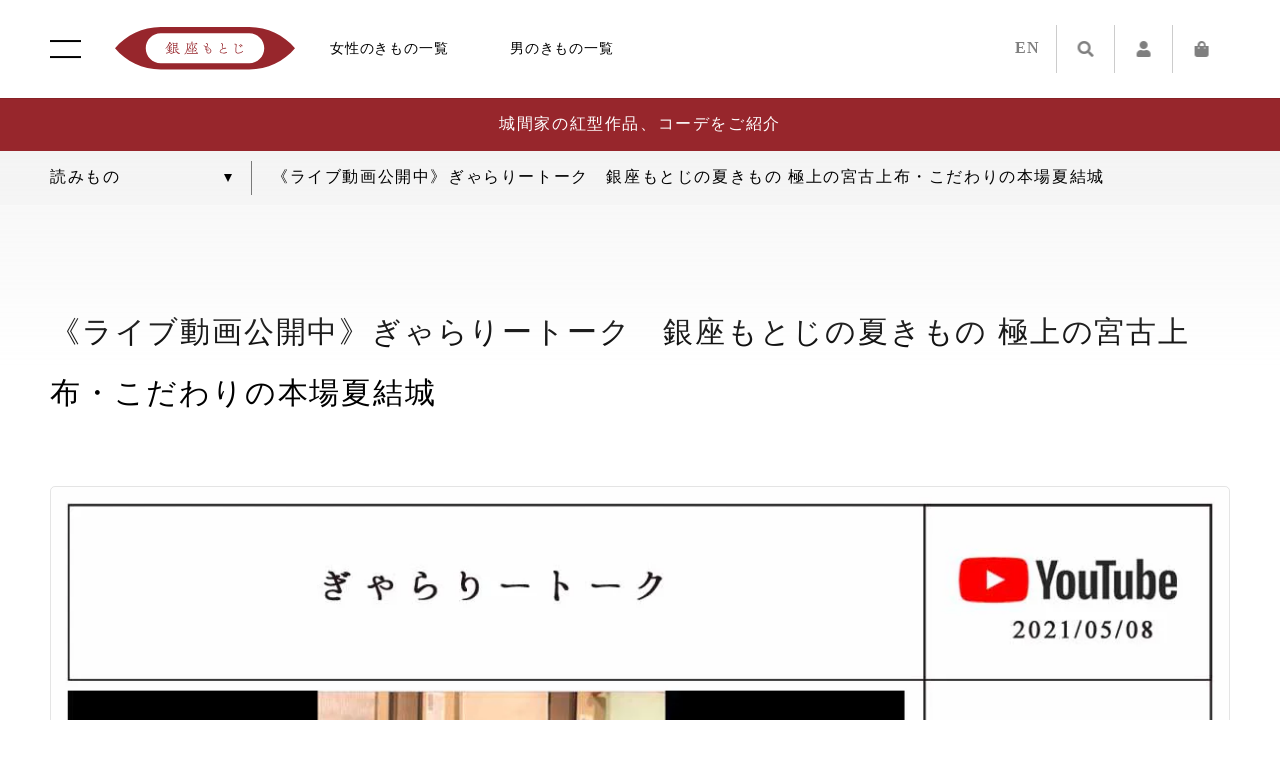

--- FILE ---
content_type: text/html; charset=utf-8
request_url: https://www.motoji.co.jp/blogs/reading/instalive20210508
body_size: 42982
content:
<!doctype html>
<html class="no-js" lang="ja">
<head>

<script>
  if (window.location.pathname === "/collections") {
    window.location.href = "https://www.motoji.co.jp/";
  }
</script>

<!-- Global site tag (gtag.js) - Google Ads -->
<script async src="https://www.googletagmanager.com/gtag/js?id=AW-10897551908"></script>
<script>
  window.dataLayer = window.dataLayer || [];
  function gtag(){dataLayer.push(arguments);}
  gtag('js', new Date());

  gtag('config', 'AW-10897551908');
</script>
<!-- GA4用GTMコード -->
<!-- Google Tag Manager -->
<script>(function(w,d,s,l,i){w[l]=w[l]||[];w[l].push({'gtm.start':
new Date().getTime(),event:'gtm.js'});var f=d.getElementsByTagName(s)[0],
j=d.createElement(s),dl=l!='dataLayer'?'&l='+l:'';j.async=true;j.src=
'https://www.googletagmanager.com/gtm.js?id='+i+dl;f.parentNode.insertBefore(j,f);
})(window,document,'script','dataLayer','GTM-PXBQB3W');</script>
<!-- End Google Tag Manager -->
  
<!-- Google Tag Manager -->
<script>(function(w,d,s,l,i){w[l]=w[l]||[];w[l].push({'gtm.start':
new Date().getTime(),event:'gtm.js'});var f=d.getElementsByTagName(s)[0],
j=d.createElement(s),dl=l!='dataLayer'?'&l='+l:'';j.async=true;j.src=
'https://www.googletagmanager.com/gtm.js?id='+i+dl;f.parentNode.insertBefore(j,f);
})(window,document,'script','dataLayer','GTM-N2TNTQ2');</script>
<!-- End Google Tag Manager -->

    


  <meta charset="utf-8">
  <meta name="viewport" content="width=device-width, initial-scale=1.0, minimum-scale=1.0, viewport-fit=cover">

  <link rel="stylesheet" type="text/css" href="//cdnjs.cloudflare.com/ajax/libs/font-awesome/5.13.0/css/all.min.css">
  <link rel="stylesheet" type="text/css" href="//cdnjs.cloudflare.com/ajax/libs/Swiper/5.4.5/css/swiper.min.css">
  <link rel="stylesheet" type="text/css" href="//www.motoji.co.jp/cdn/shop/t/49/assets/fonts.css?v=132807890203919522241736257622">
  <link rel="stylesheet" type="text/css" href="//www.motoji.co.jp/cdn/shop/t/49/assets/motoji.css?v=174378767703437938811760678580">
  <link rel="stylesheet" type="text/css" href="//www.motoji.co.jp/cdn/shop/t/49/assets/override.css?v=4898604025337960751760683463">

  <script src="//webfont.fontplus.jp/accessor/script/fontplus.js?qvdZGdnSBGU%3D&box=Xa1Lj31H2uE%3D&timeout=3&aa=1&ab=1"></script>
  <script src="//ajax.googleapis.com/ajax/libs/jquery/3.4.1/jquery.min.js"></script>
  <script src="//cdnjs.cloudflare.com/ajax/libs/jquery.pjax/2.0.1/jquery.pjax.min.js"></script>
  <script src="//cdnjs.cloudflare.com/ajax/libs/jquery.lazyload/1.9.1/jquery.lazyload.min.js"></script>
  <script src="//cdnjs.cloudflare.com/ajax/libs/jquery-easing/1.4.1/jquery.easing.min.js"></script>
  <script src="//cdnjs.cloudflare.com/ajax/libs/jquery-cookie/1.4.1/jquery.cookie.min.js"></script>
  <script src="//cdnjs.cloudflare.com/ajax/libs/vibrant.js/1.0.0/Vibrant.min.js"></script>
  <script src="//cdnjs.cloudflare.com/ajax/libs/stickyfill/2.1.0/stickyfill.min.js"></script>
  <script src="//cdnjs.cloudflare.com/ajax/libs/Swiper/5.4.5/js/swiper.min.js"></script>
  <script src="//ajaxzip3.github.io/ajaxzip3.js"></script>

  <script src="//www.motoji.co.jp/cdn/shop/t/49/assets/motoji.js?v=157610086005073163441736257622"></script>
  <script src="//www.motoji.co.jp/cdn/shop/t/49/assets/jquery.autoKana.js?v=72735280215701975601736257622"></script>

  <link rel="preconnect" href="https://cdn.shopify.com" crossorigin><link rel="canonical" href="https://www.motoji.co.jp/blogs/reading/instalive20210508"><link rel="shortcut icon" href="//www.motoji.co.jp/cdn/shop/files/apple-touch-icon_32x32.webp?v=1649757768" type="image/png"><title>《ライブ動画公開中》ぎゃらりートーク　銀座もとじの夏きもの 極上の宮古上布・こだわりの本場夏結城
&ndash; 銀座もとじオンラインショップ</title><meta name="description" content="5月8日（土）10：00より開催した宮古上布・結城紬についてのぎゃらりートークの動画を公開しております。奥順株式会社 代表取締役会長・奥澤武治氏と中継を行い、ものづくりのお話を伺いました。ぜひ下記よりご覧ください。（銀座もとじ公式youtubeチャンネルへリンクします） 会期：2021年5月7日（金）～9日（日）場所：銀座もとじ和織、男のきもの、オンラインショップ〈お問い合わせ〉銀座もとじ女性のきもの 03-3538-7878銀座もとじ男のきもの 03-5524-7472 オンラインショップ特集コーナーはこちら 宮古上布について 結城紬について 銀座もとじ公式インスタグラムはこちら この機会に是非フォローをお願いいたします。  "><!-- /snippets/social-meta-tags.liquid -->


<meta property="og:site_name" content="銀座もとじオンラインショップ">
<meta property="og:url" content="https://www.motoji.co.jp/blogs/reading/instalive20210508">
<meta property="og:title" content="《ライブ動画公開中》ぎゃらりートーク　銀座もとじの夏きもの 極上の宮古上布・こだわりの本場夏結城">
<meta property="og:type" content="article">
<meta property="og:description" content="5月8日（土）10：00より開催した宮古上布・結城紬についてのぎゃらりートークの動画を公開しております。奥順株式会社 代表取締役会長・奥澤武治氏と中継を行い、ものづくりのお話を伺いました。ぜひ下記よりご覧ください。（銀座もとじ公式youtubeチャンネルへリンクします） 会期：2021年5月7日（金）～9日（日）場所：銀座もとじ和織、男のきもの、オンラインショップ〈お問い合わせ〉銀座もとじ女性のきもの 03-3538-7878銀座もとじ男のきもの 03-5524-7472 オンラインショップ特集コーナーはこちら 宮古上布について 結城紬について 銀座もとじ公式インスタグラムはこちら この機会に是非フォローをお願いいたします。  "><meta property="og:image" content="http://www.motoji.co.jp/cdn/shop/articles/web_youtubepage.jpg?v=1620450378">
  <meta property="og:image:secure_url" content="https://www.motoji.co.jp/cdn/shop/articles/web_youtubepage.jpg?v=1620450378">
  <meta property="og:image:width" content="1200">
  <meta property="og:image:height" content="800">
<meta name="twitter:card" content="summary_large_image">
<meta name="twitter:title" content="《ライブ動画公開中》ぎゃらりートーク　銀座もとじの夏きもの 極上の宮古上布・こだわりの本場夏結城">
<meta name="twitter:description" content="5月8日（土）10：00より開催した宮古上布・結城紬についてのぎゃらりートークの動画を公開しております。奥順株式会社 代表取締役会長・奥澤武治氏と中継を行い、ものづくりのお話を伺いました。ぜひ下記よりご覧ください。（銀座もとじ公式youtubeチャンネルへリンクします） 会期：2021年5月7日（金）～9日（日）場所：銀座もとじ和織、男のきもの、オンラインショップ〈お問い合わせ〉銀座もとじ女性のきもの 03-3538-7878銀座もとじ男のきもの 03-5524-7472 オンラインショップ特集コーナーはこちら 宮古上布について 結城紬について 銀座もとじ公式インスタグラムはこちら この機会に是非フォローをお願いいたします。  ">

<link rel="stylesheet" href="//www.motoji.co.jp/cdn/shop/t/49/assets/theme.css?v=10643524766888503871760678638" type="text/css" media="print" onload="this.media='all';"><script>
    var theme = {
      breakpoints: {
        medium: 750,
        large: 990,
        widescreen: 1400
      },
      strings: {
        addToCart: "カートに追加する",
        soldOut: "売り切れ",
        unavailable: "お取り扱いできません",
        regularPrice: "通常価格",
        salePrice: "販売価格",
        sale: "セール",
        fromLowestPrice: "[price]から",
        vendor: "販売元",
        showMore: "さらに表示する",
        showLess: "表示を減らす",
        searchFor: "検索する",
        addressError: "住所を調べる際にエラーが発生しました",
        addressNoResults: "その住所は見つかりませんでした",
        addressQueryLimit: "Google APIの使用量の制限を超えました。\u003ca href=\"https:\/\/developers.google.com\/maps\/premium\/usage-limits\"\u003eプレミアムプラン\u003c\/a\u003eへのアップグレードをご検討ください。",
        authError: "あなたのGoogle Mapsのアカウント認証で問題が発生しました。",
        newWindow: "新しいウィンドウで開く",
        external: "外部のウェブサイトに移動します。",
        newWindowExternal: "外部のウェブサイトを新しいウィンドウで開く",
        removeLabel: "[product] を削除する",
        update: "アップデート",
        quantity: "数量",
        discountedTotal: "ディスカウント合計",
        regularTotal: "通常合計",
        priceColumn: "ディスカウントの詳細については価格列を参照してください。",
        quantityMinimumMessage: "数量は1以上でなければなりません",
        cartError: "お客様のカートをアップデートするときにエラーが発生しました。再度お試しください。",
        removedItemMessage: "カートから \u003cspan class=\"cart__removed-product-details\"\u003e([quantity]) 個の[link]\u003c\/span\u003eが消去されました。",
        unitPrice: "単価",
        unitPriceSeparator: "あたり",
        oneCartCount: "1個のアイテム",
        otherCartCount: "[count]個のアイテム",
        quantityLabel: "数量: [count]",
        products: "商品",
        loading: "読み込んでいます",
        number_of_results: "[result_number]\/[results_count]",
        number_of_results_found: "[results_count]件の結果が見つかりました",
        one_result_found: "1件の結果が見つかりました"
      },
      moneyFormat: "{{amount_no_decimals}}円",
      moneyFormatWithCurrency: "{{amount_no_decimals}}円",
      settings: {
        predictiveSearchEnabled: true,
        predictiveSearchShowPrice: false,
        predictiveSearchShowVendor: false
      },
      stylesheet: "//www.motoji.co.jp/cdn/shop/t/49/assets/theme.css?v=10643524766888503871760678638"
    }

    document.documentElement.className = document.documentElement.className.replace('no-js', 'js');
  </script><script type="text/javascript">
    if (window.MSInputMethodContext && document.documentMode) {
      var scripts = document.getElementsByTagName('script')[0];
      var polyfill = document.createElement("script");
      polyfill.defer = true;
      polyfill.src = "//www.motoji.co.jp/cdn/shop/t/49/assets/ie11CustomProperties.min.js?v=146208399201472936201736257622";

      scripts.parentNode.insertBefore(polyfill, scripts);
    }
  </script>

  <script>window.performance && window.performance.mark && window.performance.mark('shopify.content_for_header.start');</script><meta name="facebook-domain-verification" content="x7uw526z1ha1u995yrzgf1r0h9ltdq">
<meta name="facebook-domain-verification" content="nk390ncg56r59wg1harjewb9nkc6y6">
<meta name="google-site-verification" content="YGi3307uBWTvlxE1KmbI39qWFNgGNz0z-w1znA1-UGY">
<meta id="shopify-digital-wallet" name="shopify-digital-wallet" content="/51567394983/digital_wallets/dialog">
<meta name="shopify-checkout-api-token" content="a8e0955aadc9ba85f57ff633f7044eab">
<link rel="alternate" type="application/atom+xml" title="Feed" href="/blogs/reading.atom" />
<script async="async" src="/checkouts/internal/preloads.js?locale=ja-JP"></script>
<script id="apple-pay-shop-capabilities" type="application/json">{"shopId":51567394983,"countryCode":"JP","currencyCode":"JPY","merchantCapabilities":["supports3DS"],"merchantId":"gid:\/\/shopify\/Shop\/51567394983","merchantName":"銀座もとじオンラインショップ","requiredBillingContactFields":["postalAddress","email","phone"],"requiredShippingContactFields":["postalAddress","email","phone"],"shippingType":"shipping","supportedNetworks":["visa","masterCard","amex","jcb","discover"],"total":{"type":"pending","label":"銀座もとじオンラインショップ","amount":"1.00"},"shopifyPaymentsEnabled":true,"supportsSubscriptions":true}</script>
<script id="shopify-features" type="application/json">{"accessToken":"a8e0955aadc9ba85f57ff633f7044eab","betas":["rich-media-storefront-analytics"],"domain":"www.motoji.co.jp","predictiveSearch":false,"shopId":51567394983,"locale":"ja"}</script>
<script>var Shopify = Shopify || {};
Shopify.shop = "motoji.myshopify.com";
Shopify.locale = "ja";
Shopify.currency = {"active":"JPY","rate":"1.0"};
Shopify.country = "JP";
Shopify.theme = {"name":"motoji-ver2.5-210818","id":146111889630,"schema_name":"Debut","schema_version":"17.9.0","theme_store_id":796,"role":"main"};
Shopify.theme.handle = "null";
Shopify.theme.style = {"id":null,"handle":null};
Shopify.cdnHost = "www.motoji.co.jp/cdn";
Shopify.routes = Shopify.routes || {};
Shopify.routes.root = "/";</script>
<script type="module">!function(o){(o.Shopify=o.Shopify||{}).modules=!0}(window);</script>
<script>!function(o){function n(){var o=[];function n(){o.push(Array.prototype.slice.apply(arguments))}return n.q=o,n}var t=o.Shopify=o.Shopify||{};t.loadFeatures=n(),t.autoloadFeatures=n()}(window);</script>
<script id="shop-js-analytics" type="application/json">{"pageType":"article"}</script>
<script defer="defer" async type="module" src="//www.motoji.co.jp/cdn/shopifycloud/shop-js/modules/v2/client.init-shop-cart-sync_CHE6QNUr.ja.esm.js"></script>
<script defer="defer" async type="module" src="//www.motoji.co.jp/cdn/shopifycloud/shop-js/modules/v2/chunk.common_D98kRh4-.esm.js"></script>
<script defer="defer" async type="module" src="//www.motoji.co.jp/cdn/shopifycloud/shop-js/modules/v2/chunk.modal_BNwoMci-.esm.js"></script>
<script type="module">
  await import("//www.motoji.co.jp/cdn/shopifycloud/shop-js/modules/v2/client.init-shop-cart-sync_CHE6QNUr.ja.esm.js");
await import("//www.motoji.co.jp/cdn/shopifycloud/shop-js/modules/v2/chunk.common_D98kRh4-.esm.js");
await import("//www.motoji.co.jp/cdn/shopifycloud/shop-js/modules/v2/chunk.modal_BNwoMci-.esm.js");

  window.Shopify.SignInWithShop?.initShopCartSync?.({"fedCMEnabled":true,"windoidEnabled":true});

</script>
<script>(function() {
  var isLoaded = false;
  function asyncLoad() {
    if (isLoaded) return;
    isLoaded = true;
    var urls = ["\/\/d1liekpayvooaz.cloudfront.net\/apps\/customizery\/customizery.js?shop=motoji.myshopify.com","\/\/cdn.shopify.com\/s\/files\/1\/0257\/0108\/9360\/t\/85\/assets\/usf-license.js?shop=motoji.myshopify.com","https:\/\/cdn.shopify.com\/s\/files\/1\/0515\/6739\/4983\/t\/31\/assets\/globo.formbuilder.init.js?v=1629297515\u0026shop=motoji.myshopify.com","https:\/\/assets.storecrm.com\/assets\/js\/storecrm.js?store_id=01K38AQVH4V28KPV4G3NR3JES6\u0026shop=motoji.myshopify.com"];
    for (var i = 0; i < urls.length; i++) {
      var s = document.createElement('script');
      s.type = 'text/javascript';
      s.async = true;
      s.src = urls[i];
      var x = document.getElementsByTagName('script')[0];
      x.parentNode.insertBefore(s, x);
    }
  };
  if(window.attachEvent) {
    window.attachEvent('onload', asyncLoad);
  } else {
    window.addEventListener('load', asyncLoad, false);
  }
})();</script>
<script id="__st">var __st={"a":51567394983,"offset":32400,"reqid":"f3583ade-1c4b-4792-b59d-5f3265a27c36-1769670085","pageurl":"www.motoji.co.jp\/blogs\/reading\/instalive20210508","s":"articles-556243943591","u":"b973f14b133f","p":"article","rtyp":"article","rid":556243943591};</script>
<script>window.ShopifyPaypalV4VisibilityTracking = true;</script>
<script id="form-persister">!function(){'use strict';const t='contact',e='new_comment',n=[[t,t],['blogs',e],['comments',e],[t,'customer']],o='password',r='form_key',c=['recaptcha-v3-token','g-recaptcha-response','h-captcha-response',o],s=()=>{try{return window.sessionStorage}catch{return}},i='__shopify_v',u=t=>t.elements[r],a=function(){const t=[...n].map((([t,e])=>`form[action*='/${t}']:not([data-nocaptcha='true']) input[name='form_type'][value='${e}']`)).join(',');var e;return e=t,()=>e?[...document.querySelectorAll(e)].map((t=>t.form)):[]}();function m(t){const e=u(t);a().includes(t)&&(!e||!e.value)&&function(t){try{if(!s())return;!function(t){const e=s();if(!e)return;const n=u(t);if(!n)return;const o=n.value;o&&e.removeItem(o)}(t);const e=Array.from(Array(32),(()=>Math.random().toString(36)[2])).join('');!function(t,e){u(t)||t.append(Object.assign(document.createElement('input'),{type:'hidden',name:r})),t.elements[r].value=e}(t,e),function(t,e){const n=s();if(!n)return;const r=[...t.querySelectorAll(`input[type='${o}']`)].map((({name:t})=>t)),u=[...c,...r],a={};for(const[o,c]of new FormData(t).entries())u.includes(o)||(a[o]=c);n.setItem(e,JSON.stringify({[i]:1,action:t.action,data:a}))}(t,e)}catch(e){console.error('failed to persist form',e)}}(t)}const f=t=>{if('true'===t.dataset.persistBound)return;const e=function(t,e){const n=function(t){return'function'==typeof t.submit?t.submit:HTMLFormElement.prototype.submit}(t).bind(t);return function(){let t;return()=>{t||(t=!0,(()=>{try{e(),n()}catch(t){(t=>{console.error('form submit failed',t)})(t)}})(),setTimeout((()=>t=!1),250))}}()}(t,(()=>{m(t)}));!function(t,e){if('function'==typeof t.submit&&'function'==typeof e)try{t.submit=e}catch{}}(t,e),t.addEventListener('submit',(t=>{t.preventDefault(),e()})),t.dataset.persistBound='true'};!function(){function t(t){const e=(t=>{const e=t.target;return e instanceof HTMLFormElement?e:e&&e.form})(t);e&&m(e)}document.addEventListener('submit',t),document.addEventListener('DOMContentLoaded',(()=>{const e=a();for(const t of e)f(t);var n;n=document.body,new window.MutationObserver((t=>{for(const e of t)if('childList'===e.type&&e.addedNodes.length)for(const t of e.addedNodes)1===t.nodeType&&'FORM'===t.tagName&&a().includes(t)&&f(t)})).observe(n,{childList:!0,subtree:!0,attributes:!1}),document.removeEventListener('submit',t)}))}()}();</script>
<script integrity="sha256-4kQ18oKyAcykRKYeNunJcIwy7WH5gtpwJnB7kiuLZ1E=" data-source-attribution="shopify.loadfeatures" defer="defer" src="//www.motoji.co.jp/cdn/shopifycloud/storefront/assets/storefront/load_feature-a0a9edcb.js" crossorigin="anonymous"></script>
<script data-source-attribution="shopify.dynamic_checkout.dynamic.init">var Shopify=Shopify||{};Shopify.PaymentButton=Shopify.PaymentButton||{isStorefrontPortableWallets:!0,init:function(){window.Shopify.PaymentButton.init=function(){};var t=document.createElement("script");t.src="https://www.motoji.co.jp/cdn/shopifycloud/portable-wallets/latest/portable-wallets.ja.js",t.type="module",document.head.appendChild(t)}};
</script>
<script data-source-attribution="shopify.dynamic_checkout.buyer_consent">
  function portableWalletsHideBuyerConsent(e){var t=document.getElementById("shopify-buyer-consent"),n=document.getElementById("shopify-subscription-policy-button");t&&n&&(t.classList.add("hidden"),t.setAttribute("aria-hidden","true"),n.removeEventListener("click",e))}function portableWalletsShowBuyerConsent(e){var t=document.getElementById("shopify-buyer-consent"),n=document.getElementById("shopify-subscription-policy-button");t&&n&&(t.classList.remove("hidden"),t.removeAttribute("aria-hidden"),n.addEventListener("click",e))}window.Shopify?.PaymentButton&&(window.Shopify.PaymentButton.hideBuyerConsent=portableWalletsHideBuyerConsent,window.Shopify.PaymentButton.showBuyerConsent=portableWalletsShowBuyerConsent);
</script>
<script data-source-attribution="shopify.dynamic_checkout.cart.bootstrap">document.addEventListener("DOMContentLoaded",(function(){function t(){return document.querySelector("shopify-accelerated-checkout-cart, shopify-accelerated-checkout")}if(t())Shopify.PaymentButton.init();else{new MutationObserver((function(e,n){t()&&(Shopify.PaymentButton.init(),n.disconnect())})).observe(document.body,{childList:!0,subtree:!0})}}));
</script>
<link id="shopify-accelerated-checkout-styles" rel="stylesheet" media="screen" href="https://www.motoji.co.jp/cdn/shopifycloud/portable-wallets/latest/accelerated-checkout-backwards-compat.css" crossorigin="anonymous">
<style id="shopify-accelerated-checkout-cart">
        #shopify-buyer-consent {
  margin-top: 1em;
  display: inline-block;
  width: 100%;
}

#shopify-buyer-consent.hidden {
  display: none;
}

#shopify-subscription-policy-button {
  background: none;
  border: none;
  padding: 0;
  text-decoration: underline;
  font-size: inherit;
  cursor: pointer;
}

#shopify-subscription-policy-button::before {
  box-shadow: none;
}

      </style>

<script>window.performance && window.performance.mark && window.performance.mark('shopify.content_for_header.end');</script>






<style>
.cart-popup-wrapper{display: none}
</style>
<link href="//www.motoji.co.jp/cdn/shop/t/49/assets/ndnapps-contactform-styles.css?v=8179782737258047441736257622" rel="stylesheet" type="text/css" media="all" />

<meta name="google-site-verification" content="7bFgXCl8JcUbAEqGKeqnaAwxz3CQG9tOViue7ngcoG8" />
  <script type="text/javascript">
    (function(c,l,a,r,i,t,y){
        c[a]=c[a]||function(){(c[a].q=c[a].q||[]).push(arguments)};
        t=l.createElement(r);t.async=1;t.src="https://www.clarity.ms/tag/"+i;
        y=l.getElementsByTagName(r)[0];y.parentNode.insertBefore(t,y);
    })(window, document, "clarity", "script", "jarjbv4ugq");
</script>
<script type="text/javascript">
    (function(c,l,a,r,i,t,y){
        c[a]=c[a]||function(){(c[a].q=c[a].q||[]).push(arguments)};
        t=l.createElement(r);t.async=1;t.src="https://www.clarity.ms/tag/"+i;
        y=l.getElementsByTagName(r)[0];y.parentNode.insertBefore(t,y);
    })(window, document, "clarity", "script", "nht2fpwh3x");
</script>
<!-- BEGIN app block: shopify://apps/powerful-form-builder/blocks/app-embed/e4bcb1eb-35b2-42e6-bc37-bfe0e1542c9d --><script type="text/javascript" hs-ignore data-cookieconsent="ignore">
  var Globo = Globo || {};
  var globoFormbuilderRecaptchaInit = function(){};
  var globoFormbuilderHcaptchaInit = function(){};
  window.Globo.FormBuilder = window.Globo.FormBuilder || {};
  window.Globo.FormBuilder.shop = {"configuration":{"money_format":"{{amount_no_decimals}}円"},"pricing":{"features":{"bulkOrderForm":true,"cartForm":true,"fileUpload":30,"removeCopyright":true,"restrictedEmailDomains":true,"metrics":true}},"settings":{"copyright":"Powered by Globo <a href=\"https://apps.shopify.com/form-builder-contact-form\" target=\"_blank\">Form</a>","hideWaterMark":false,"reCaptcha":{"recaptchaType":"v2","siteKey":false,"languageCode":"ja"},"hCaptcha":{"siteKey":false},"scrollTop":false,"customCssCode":"","customCssEnabled":false,"additionalColumns":[]},"encryption_form_id":0,"url":"https://form.globo.io/","CDN_URL":"https://dxo9oalx9qc1s.cloudfront.net","app_id":"1783207"};

  if(window.Globo.FormBuilder.shop.settings.customCssEnabled && window.Globo.FormBuilder.shop.settings.customCssCode){
    const customStyle = document.createElement('style');
    customStyle.type = 'text/css';
    customStyle.innerHTML = window.Globo.FormBuilder.shop.settings.customCssCode;
    document.head.appendChild(customStyle);
  }

  window.Globo.FormBuilder.forms = [];
    
      
      
      
      window.Globo.FormBuilder.forms[36009] = {"36009":{"elements":[{"id":"group-1","type":"group","label":"Page 1","description":"","elements":[{"id":"select","type":"select","label":"ご相談・お問い合わせの種類","placeholder":"選択してください","options":[{"label":"商品について","value":"商品について"},{"label":"お手元確認","value":"お手元確認"},{"label":"来店予約","value":"来店予約"},{"label":{"ja":"丹波布 里帰りツアーについて"},"value":"丹波布 里帰りツアーについて"},{"label":"七五三のご相談","value":"七五三のご相談"},{"label":"情報変更・DM停止依頼","value":"情報変更・DM停止依頼"},{"label":"メディア・新規お取引","value":"メディア・新規お取引"},{"label":"その他","value":"その他"}],"defaultOption":"","description":"商品についてのお問合せの場合は、商品名や商品番号をご記入ください。","hideLabel":false,"keepPositionLabel":false,"required":true,"ifHideLabel":false,"inputIcon":"","columnWidth":100},{"id":"text-2","type":"text","label":"商品番号または商品名","placeholder":"商品番号または商品名","description":"商品についてのお問い合わせの場合は、ご記入ください。","limitCharacters":false,"characters":100,"hideLabel":false,"keepPositionLabel":false,"required":false,"ifHideLabel":false,"inputIcon":"","columnWidth":100,"conditionalField":false,"onlyShowIf":false,"select":false},{"id":"text-3","type":"text","label":"ご来店の希望日時","placeholder":"ご来店の方はご希望の日時ご記入ください。","description":{"ja":""},"limitCharacters":false,"characters":100,"hideLabel":false,"keepPositionLabel":false,"required":false,"ifHideLabel":false,"inputIcon":"","columnWidth":100,"conditionalField":false,"onlyShowIf":false,"select":false},{"id":"text","type":"text","label":"お名前","placeholder":"お名前","description":"","limitCharacters":false,"characters":100,"hideLabel":false,"keepPositionLabel":false,"required":true,"ifHideLabel":false,"inputIcon":"","columnWidth":100,"conditionalField":false,"onlyShowIf":false,"select":false},{"id":"text-1","type":"text","label":"よみがな","placeholder":"よみがな","description":"","limitCharacters":false,"characters":100,"hideLabel":false,"keepPositionLabel":false,"columnWidth":100,"conditionalField":false,"required":true},{"id":"email","type":"email","label":"メールアドレス","placeholder":"メールアドレス","description":"","limitCharacters":false,"characters":100,"hideLabel":false,"keepPositionLabel":false,"required":true,"ifHideLabel":false,"inputIcon":"","columnWidth":100,"conditionalField":false,"onlyShowIf":false,"select":false},{"id":"phone","type":"phone","label":"電話番号","placeholder":"電話番号","description":"","validatePhone":false,"onlyShowFlag":false,"defaultCountryCode":"us","limitCharacters":false,"characters":100,"hideLabel":false,"keepPositionLabel":false,"required":true,"ifHideLabel":false,"inputIcon":"","columnWidth":100,"conditionalField":false,"onlyShowIf":false,"select":false},{"id":"textarea","type":"textarea","label":"お問い合わせ内容","placeholder":"ご自由にご記入ください。","description":"","limitCharacters":false,"characters":100,"hideLabel":false,"keepPositionLabel":false,"required":true,"ifHideLabel":false,"columnWidth":100,"conditionalField":false,"onlyShowIf":false,"select":false}]}],"errorMessage":{"required":"入力必須です","invalid":"Invalid","invalidName":"お名前に誤りがあります。","invalidEmail":"メールアドレスに誤りがあります","invalidURL":"URLに誤りがあります","invalidPhone":"お電話番号に誤りがあります","invalidNumber":"数値に誤りがあります","invalidPassword":"パスワードに誤りがあります","confirmPasswordNotMatch":"パスワードが一致しません","customerAlreadyExists":"すでに存在している会員です","fileSizeLimit":"ファイルサイズの制限を超えています","fileNotAllowed":"ファイル形式がサポートされておりません","requiredCaptcha":"captchaを実行してください","requiredProducts":"Please select product","limitQuantity":"The number of products left in stock has been exceeded","shopifyInvalidPhone":"phone - Enter a valid phone number to use this delivery method","shopifyPhoneHasAlready":"phone - Phone has already been taken","shopifyInvalidProvice":"addresses.province - is not valid","otherError":"申し訳ございませんが、再度送信してください"},"appearance":{"layout":"boxed","width":600,"style":"classic","mainColor":"rgba(151,38,44,1)","headingColor":"#000","labelColor":"#000","descriptionColor":"#6c757d","optionColor":"#000","paragraphColor":"#000","paragraphBackground":"#fff","background":"none","backgroundColor":"#FFF","backgroundImage":"","backgroundImageAlignment":"middle","floatingIcon":"\u003csvg aria-hidden=\"true\" focusable=\"false\" data-prefix=\"far\" data-icon=\"envelope\" class=\"svg-inline--fa fa-envelope fa-w-16\" role=\"img\" xmlns=\"http:\/\/www.w3.org\/2000\/svg\" viewBox=\"0 0 512 512\"\u003e\u003cpath fill=\"currentColor\" d=\"M464 64H48C21.49 64 0 85.49 0 112v288c0 26.51 21.49 48 48 48h416c26.51 0 48-21.49 48-48V112c0-26.51-21.49-48-48-48zm0 48v40.805c-22.422 18.259-58.168 46.651-134.587 106.49-16.841 13.247-50.201 45.072-73.413 44.701-23.208.375-56.579-31.459-73.413-44.701C106.18 199.465 70.425 171.067 48 152.805V112h416zM48 400V214.398c22.914 18.251 55.409 43.862 104.938 82.646 21.857 17.205 60.134 55.186 103.062 54.955 42.717.231 80.509-37.199 103.053-54.947 49.528-38.783 82.032-64.401 104.947-82.653V400H48z\"\u003e\u003c\/path\u003e\u003c\/svg\u003e","floatingText":"","displayOnAllPage":false,"position":"bottom right","formType":"normalForm","newTemplate":false,"colorScheme":{"solidButton":{"red":151,"green":38,"blue":44,"alpha":1},"solidButtonLabel":{"red":255,"green":255,"blue":255},"text":{"red":0,"green":0,"blue":0},"outlineButton":{"red":151,"green":38,"blue":44,"alpha":1},"background":null}},"afterSubmit":{"action":"redirectToPage","message":"\u003ch4\u003eThanks for getting in touch!\u0026nbsp;\u003c\/h4\u003e\u003cp\u003e\u003cbr\u003e\u003c\/p\u003e\u003cp\u003eWe appreciate you contacting us. One of our colleagues will get back in touch with you soon!\u003c\/p\u003e\u003cp\u003e\u003cbr\u003e\u003c\/p\u003e\u003cp\u003eHave a great day!\u003c\/p\u003e","redirectUrl":"\/pages\/contact-complete","enableGa":false,"gaEventCategory":"Form Builder by Globo","gaEventAction":"Submit","gaEventLabel":"Contact us form","enableFpx":false,"fpxTrackerName":""},"accountPage":{"showAccountDetail":false,"registrationPage":false,"editAccountPage":false,"header":"Header","active":false,"title":"Account details","headerDescription":"Fill out the form to change account information","afterUpdate":"Message after update","message":"\u003ch5\u003eAccount edited successfully!\u003c\/h5\u003e","footer":"Footer","updateText":"Update","footerDescription":""},"footer":{"description":"\u003cp\u003e\u003cbr\u003e\u003c\/p\u003e","previousText":"Previous","nextText":"Next","submitText":"送信する","resetButton":false,"resetButtonText":"Reset","submitFullWidth":false,"submitAlignment":"center"},"header":{"active":false,"title":"お問い合わせ","description":"\u003cp\u003e返答にはお時間を頂戴する場合がございます。\u003c\/p\u003e"},"isStepByStepForm":true,"publish":{"requiredLogin":false,"requiredLoginMessage":"Please \u003ca href=\"\/account\/login\" title=\"login\"\u003elogin\u003c\/a\u003e to continue","publishType":"embedCode","embedCode":"\u003cdiv class=\"globo-formbuilder\" data-id=\"\"\u003e\u003c\/div\u003e","shortCode":"\u003cdiv class=\"globo-formbuilder\" data-id=\"\"\u003e\u003c\/div\u003e","popup":"\u003cdiv class=\"globo-formbuilder\" data-id=\"\"\u003e\u003c\/div\u003e","lightbox":"\u003cdiv class=\"globo-formbuilder\" data-id=\"\"\u003e\u003c\/div\u003e","enableAddShortCode":false,"selectPage":"index","selectPositionOnPage":"top","selectTime":"forever","setCookie":"1","setCookieHours":"1","setCookieWeeks":"1"},"reCaptcha":{"enable":false,"note":"Please make sure that you have set Google reCaptcha v2 Site key and Secret key in \u003ca href=\"\/admin\/settings\"\u003eSettings\u003c\/a\u003e"},"html":"\n\u003cdiv class=\"globo-form boxed-form globo-form-id-36009 \" data-locale=\"ja\" \u003e\n\n\u003cstyle\u003e\n\n\n    :root .globo-form-app[data-id=\"36009\"]{\n        \n        --gfb-color-solidButton: 151,38,44;\n        --gfb-color-solidButtonColor: rgb(var(--gfb-color-solidButton));\n        --gfb-color-solidButtonLabel: 255,255,255;\n        --gfb-color-solidButtonLabelColor: rgb(var(--gfb-color-solidButtonLabel));\n        --gfb-color-text: 0,0,0;\n        --gfb-color-textColor: rgb(var(--gfb-color-text));\n        --gfb-color-outlineButton: 151,38,44;\n        --gfb-color-outlineButtonColor: rgb(var(--gfb-color-outlineButton));\n        --gfb-color-background: ,,;\n        --gfb-color-backgroundColor: rgb(var(--gfb-color-background));\n        \n        --gfb-main-color: rgba(151,38,44,1);\n        --gfb-primary-color: var(--gfb-color-solidButtonColor, var(--gfb-main-color));\n        --gfb-primary-text-color: var(--gfb-color-solidButtonLabelColor, #FFF);\n        --gfb-form-width: 600px;\n        --gfb-font-family: inherit;\n        --gfb-font-style: inherit;\n        --gfb--image: 40%;\n        --gfb-image-ratio-draft: var(--gfb--image);\n        --gfb-image-ratio: var(--gfb-image-ratio-draft);\n        \n        --gfb-bg-temp-color: #FFF;\n        --gfb-bg-position: middle;\n        \n        --gfb-bg-color: var(--gfb-color-backgroundColor, var(--gfb-bg-temp-color));\n        \n    }\n    \n.globo-form-id-36009 .globo-form-app{\n    max-width: 600px;\n    width: -webkit-fill-available;\n    \n    background-color: unset;\n    \n    \n}\n\n.globo-form-id-36009 .globo-form-app .globo-heading{\n    color: var(--gfb-color-textColor, #000)\n}\n\n\n\n.globo-form-id-36009 .globo-form-app .globo-description,\n.globo-form-id-36009 .globo-form-app .header .globo-description{\n    --gfb-color-description: rgba(var(--gfb-color-text), 0.8);\n    color: var(--gfb-color-description, #6c757d);\n}\n.globo-form-id-36009 .globo-form-app .globo-label,\n.globo-form-id-36009 .globo-form-app .globo-form-control label.globo-label,\n.globo-form-id-36009 .globo-form-app .globo-form-control label.globo-label span.label-content{\n    color: var(--gfb-color-textColor, #000);\n    text-align: left;\n}\n.globo-form-id-36009 .globo-form-app .globo-label.globo-position-label{\n    height: 20px !important;\n}\n.globo-form-id-36009 .globo-form-app .globo-form-control .help-text.globo-description,\n.globo-form-id-36009 .globo-form-app .globo-form-control span.globo-description{\n    --gfb-color-description: rgba(var(--gfb-color-text), 0.8);\n    color: var(--gfb-color-description, #6c757d);\n}\n.globo-form-id-36009 .globo-form-app .globo-form-control .checkbox-wrapper .globo-option,\n.globo-form-id-36009 .globo-form-app .globo-form-control .radio-wrapper .globo-option\n{\n    color: var(--gfb-color-textColor, #000);\n}\n.globo-form-id-36009 .globo-form-app .footer,\n.globo-form-id-36009 .globo-form-app .gfb__footer{\n    text-align:center;\n}\n.globo-form-id-36009 .globo-form-app .footer button,\n.globo-form-id-36009 .globo-form-app .gfb__footer button{\n    border:1px solid var(--gfb-primary-color);\n    \n}\n.globo-form-id-36009 .globo-form-app .footer button.submit,\n.globo-form-id-36009 .globo-form-app .gfb__footer button.submit\n.globo-form-id-36009 .globo-form-app .footer button.checkout,\n.globo-form-id-36009 .globo-form-app .gfb__footer button.checkout,\n.globo-form-id-36009 .globo-form-app .footer button.action.loading .spinner,\n.globo-form-id-36009 .globo-form-app .gfb__footer button.action.loading .spinner{\n    background-color: var(--gfb-primary-color);\n    color : #ffffff;\n}\n.globo-form-id-36009 .globo-form-app .globo-form-control .star-rating\u003efieldset:not(:checked)\u003elabel:before {\n    content: url('data:image\/svg+xml; utf8, \u003csvg aria-hidden=\"true\" focusable=\"false\" data-prefix=\"far\" data-icon=\"star\" class=\"svg-inline--fa fa-star fa-w-18\" role=\"img\" xmlns=\"http:\/\/www.w3.org\/2000\/svg\" viewBox=\"0 0 576 512\"\u003e\u003cpath fill=\"rgba(151,38,44,1)\" d=\"M528.1 171.5L382 150.2 316.7 17.8c-11.7-23.6-45.6-23.9-57.4 0L194 150.2 47.9 171.5c-26.2 3.8-36.7 36.1-17.7 54.6l105.7 103-25 145.5c-4.5 26.3 23.2 46 46.4 33.7L288 439.6l130.7 68.7c23.2 12.2 50.9-7.4 46.4-33.7l-25-145.5 105.7-103c19-18.5 8.5-50.8-17.7-54.6zM388.6 312.3l23.7 138.4L288 385.4l-124.3 65.3 23.7-138.4-100.6-98 139-20.2 62.2-126 62.2 126 139 20.2-100.6 98z\"\u003e\u003c\/path\u003e\u003c\/svg\u003e');\n}\n.globo-form-id-36009 .globo-form-app .globo-form-control .star-rating\u003efieldset\u003einput:checked ~ label:before {\n    content: url('data:image\/svg+xml; utf8, \u003csvg aria-hidden=\"true\" focusable=\"false\" data-prefix=\"fas\" data-icon=\"star\" class=\"svg-inline--fa fa-star fa-w-18\" role=\"img\" xmlns=\"http:\/\/www.w3.org\/2000\/svg\" viewBox=\"0 0 576 512\"\u003e\u003cpath fill=\"rgba(151,38,44,1)\" d=\"M259.3 17.8L194 150.2 47.9 171.5c-26.2 3.8-36.7 36.1-17.7 54.6l105.7 103-25 145.5c-4.5 26.3 23.2 46 46.4 33.7L288 439.6l130.7 68.7c23.2 12.2 50.9-7.4 46.4-33.7l-25-145.5 105.7-103c19-18.5 8.5-50.8-17.7-54.6L382 150.2 316.7 17.8c-11.7-23.6-45.6-23.9-57.4 0z\"\u003e\u003c\/path\u003e\u003c\/svg\u003e');\n}\n.globo-form-id-36009 .globo-form-app .globo-form-control .star-rating\u003efieldset:not(:checked)\u003elabel:hover:before,\n.globo-form-id-36009 .globo-form-app .globo-form-control .star-rating\u003efieldset:not(:checked)\u003elabel:hover ~ label:before{\n    content : url('data:image\/svg+xml; utf8, \u003csvg aria-hidden=\"true\" focusable=\"false\" data-prefix=\"fas\" data-icon=\"star\" class=\"svg-inline--fa fa-star fa-w-18\" role=\"img\" xmlns=\"http:\/\/www.w3.org\/2000\/svg\" viewBox=\"0 0 576 512\"\u003e\u003cpath fill=\"rgba(151,38,44,1)\" d=\"M259.3 17.8L194 150.2 47.9 171.5c-26.2 3.8-36.7 36.1-17.7 54.6l105.7 103-25 145.5c-4.5 26.3 23.2 46 46.4 33.7L288 439.6l130.7 68.7c23.2 12.2 50.9-7.4 46.4-33.7l-25-145.5 105.7-103c19-18.5 8.5-50.8-17.7-54.6L382 150.2 316.7 17.8c-11.7-23.6-45.6-23.9-57.4 0z\"\u003e\u003c\/path\u003e\u003c\/svg\u003e')\n}\n.globo-form-id-36009 .globo-form-app .globo-form-control .checkbox-wrapper .checkbox-input:checked ~ .checkbox-label:before {\n    border-color: var(--gfb-primary-color);\n    box-shadow: 0 4px 6px rgba(50,50,93,0.11), 0 1px 3px rgba(0,0,0,0.08);\n    background-color: var(--gfb-primary-color);\n}\n.globo-form-id-36009 .globo-form-app .step.-completed .step__number,\n.globo-form-id-36009 .globo-form-app .line.-progress,\n.globo-form-id-36009 .globo-form-app .line.-start{\n    background-color: var(--gfb-primary-color);\n}\n.globo-form-id-36009 .globo-form-app .checkmark__check,\n.globo-form-id-36009 .globo-form-app .checkmark__circle{\n    stroke: var(--gfb-primary-color);\n}\n.globo-form-id-36009 .floating-button{\n    background-color: var(--gfb-primary-color);\n}\n.globo-form-id-36009 .globo-form-app .globo-form-control .checkbox-wrapper .checkbox-input ~ .checkbox-label:before,\n.globo-form-app .globo-form-control .radio-wrapper .radio-input ~ .radio-label:after{\n    border-color : var(--gfb-primary-color);\n}\n.globo-form-id-36009 .flatpickr-day.selected, \n.globo-form-id-36009 .flatpickr-day.startRange, \n.globo-form-id-36009 .flatpickr-day.endRange, \n.globo-form-id-36009 .flatpickr-day.selected.inRange, \n.globo-form-id-36009 .flatpickr-day.startRange.inRange, \n.globo-form-id-36009 .flatpickr-day.endRange.inRange, \n.globo-form-id-36009 .flatpickr-day.selected:focus, \n.globo-form-id-36009 .flatpickr-day.startRange:focus, \n.globo-form-id-36009 .flatpickr-day.endRange:focus, \n.globo-form-id-36009 .flatpickr-day.selected:hover, \n.globo-form-id-36009 .flatpickr-day.startRange:hover, \n.globo-form-id-36009 .flatpickr-day.endRange:hover, \n.globo-form-id-36009 .flatpickr-day.selected.prevMonthDay, \n.globo-form-id-36009 .flatpickr-day.startRange.prevMonthDay, \n.globo-form-id-36009 .flatpickr-day.endRange.prevMonthDay, \n.globo-form-id-36009 .flatpickr-day.selected.nextMonthDay, \n.globo-form-id-36009 .flatpickr-day.startRange.nextMonthDay, \n.globo-form-id-36009 .flatpickr-day.endRange.nextMonthDay {\n    background: var(--gfb-primary-color);\n    border-color: var(--gfb-primary-color);\n}\n.globo-form-id-36009 .globo-paragraph {\n    background: #fff;\n    color: var(--gfb-color-textColor, #000);\n    width: 100%!important;\n}\n\n[dir=\"rtl\"] .globo-form-app .header .title,\n[dir=\"rtl\"] .globo-form-app .header .description,\n[dir=\"rtl\"] .globo-form-id-36009 .globo-form-app .globo-heading,\n[dir=\"rtl\"] .globo-form-id-36009 .globo-form-app .globo-label,\n[dir=\"rtl\"] .globo-form-id-36009 .globo-form-app .globo-form-control label.globo-label,\n[dir=\"rtl\"] .globo-form-id-36009 .globo-form-app .globo-form-control label.globo-label span.label-content{\n    text-align: right;\n}\n\n[dir=\"rtl\"] .globo-form-app .line {\n    left: unset;\n    right: 50%;\n}\n\n[dir=\"rtl\"] .globo-form-id-36009 .globo-form-app .line.-start {\n    left: unset;    \n    right: 0%;\n}\n\n\u003c\/style\u003e\n\n\n\n\n\u003cdiv class=\"globo-form-app boxed-layout gfb-style-classic  gfb-font-size-medium\" data-id=36009\u003e\n    \n    \u003cdiv class=\"header dismiss hidden\" onclick=\"Globo.FormBuilder.closeModalForm(this)\"\u003e\n        \u003csvg width=20 height=20 viewBox=\"0 0 20 20\" class=\"\" focusable=\"false\" aria-hidden=\"true\"\u003e\u003cpath d=\"M11.414 10l4.293-4.293a.999.999 0 1 0-1.414-1.414L10 8.586 5.707 4.293a.999.999 0 1 0-1.414 1.414L8.586 10l-4.293 4.293a.999.999 0 1 0 1.414 1.414L10 11.414l4.293 4.293a.997.997 0 0 0 1.414 0 .999.999 0 0 0 0-1.414L11.414 10z\" fill-rule=\"evenodd\"\u003e\u003c\/path\u003e\u003c\/svg\u003e\n    \u003c\/div\u003e\n    \u003cform class=\"g-container\" novalidate action=\"https:\/\/form.globo.io\/api\/front\/form\/36009\/send\" method=\"POST\" enctype=\"multipart\/form-data\" data-id=36009\u003e\n        \n            \n        \n        \n            \u003cdiv class=\"globo-formbuilder-wizard\" data-id=36009\u003e\n                \u003cdiv class=\"wizard__content\"\u003e\n                    \u003cheader class=\"wizard__header\"\u003e\n                        \u003cdiv class=\"wizard__steps\"\u003e\n                        \u003cnav class=\"steps hidden\"\u003e\n                            \n                            \n                                \n                            \n                            \n                                \n                                    \n                                    \n                                    \n                                    \n                                    \u003cdiv class=\"step last \" data-element-id=\"group-1\"  data-step=\"0\" \u003e\n                                        \u003cdiv class=\"step__content\"\u003e\n                                            \u003cp class=\"step__number\"\u003e\u003c\/p\u003e\n                                            \u003csvg class=\"checkmark\" xmlns=\"http:\/\/www.w3.org\/2000\/svg\" width=52 height=52 viewBox=\"0 0 52 52\"\u003e\n                                                \u003ccircle class=\"checkmark__circle\" cx=\"26\" cy=\"26\" r=\"25\" fill=\"none\"\/\u003e\n                                                \u003cpath class=\"checkmark__check\" fill=\"none\" d=\"M14.1 27.2l7.1 7.2 16.7-16.8\"\/\u003e\n                                            \u003c\/svg\u003e\n                                            \u003cdiv class=\"lines\"\u003e\n                                                \n                                                    \u003cdiv class=\"line -start\"\u003e\u003c\/div\u003e\n                                                \n                                                \u003cdiv class=\"line -background\"\u003e\n                                                \u003c\/div\u003e\n                                                \u003cdiv class=\"line -progress\"\u003e\n                                                \u003c\/div\u003e\n                                            \u003c\/div\u003e  \n                                        \u003c\/div\u003e\n                                    \u003c\/div\u003e\n                                \n                            \n                        \u003c\/nav\u003e\n                        \u003c\/div\u003e\n                    \u003c\/header\u003e\n                    \u003cdiv class=\"panels\"\u003e\n                        \n                            \n                            \n                            \n                            \n                                \u003cdiv class=\"panel \" data-element-id=\"group-1\" data-id=36009  data-step=\"0\" style=\"padding-top:0\"\u003e\n                                    \n                                            \n                                                \n                                                    \n\n\n\n\n\n\n\n\n\n\n\n\n\n\n\n\n    \n\n\n\n\n\n\n\n\n\n\n\u003cdiv class=\"globo-form-control layout-1-column \"  data-type='select' data-element-id='select' data-default-value=\"\" data-type=\"select\" \u003e\n    \n    \n\n\n    \n        \n\u003clabel for=\"36009-select\" class=\"classic-label globo-label gfb__label-v2 \" data-label=\"ご相談・お問い合わせの種類\"\u003e\n    \u003cspan class=\"label-content\" data-label=\"ご相談・お問い合わせの種類\"\u003eご相談・お問い合わせの種類\u003c\/span\u003e\n    \n        \u003cspan class=\"text-danger text-smaller\"\u003e *\u003c\/span\u003e\n    \n\u003c\/label\u003e\n\n    \n\n    \n    \n    \u003cdiv class=\"globo-form-input\"\u003e\n        \n        \n        \u003cselect data-searchable=\"\" name=\"select\"  id=\"36009-select\" class=\"classic-input wide\" presence\u003e\n            \u003coption selected=\"selected\" value=\"\" disabled=\"disabled\"\u003e選択してください\u003c\/option\u003e\n            \n            \u003coption value=\"商品について\" \u003e商品について\u003c\/option\u003e\n            \n            \u003coption value=\"お手元確認\" \u003eお手元確認\u003c\/option\u003e\n            \n            \u003coption value=\"来店予約\" \u003e来店予約\u003c\/option\u003e\n            \n            \u003coption value=\"丹波布 里帰りツアーについて\" \u003e丹波布 里帰りツアーについて\u003c\/option\u003e\n            \n            \u003coption value=\"七五三のご相談\" \u003e七五三のご相談\u003c\/option\u003e\n            \n            \u003coption value=\"情報変更・DM停止依頼\" \u003e情報変更・DM停止依頼\u003c\/option\u003e\n            \n            \u003coption value=\"メディア・新規お取引\" \u003eメディア・新規お取引\u003c\/option\u003e\n            \n            \u003coption value=\"その他\" \u003eその他\u003c\/option\u003e\n            \n        \u003c\/select\u003e\n    \u003c\/div\u003e\n    \n        \u003csmall class=\"help-text globo-description\"\u003e商品についてのお問合せの場合は、商品名や商品番号をご記入ください。\u003c\/small\u003e\n    \n    \u003csmall class=\"messages\" id=\"36009-select-error\"\u003e\u003c\/small\u003e\n\u003c\/div\u003e\n\n\n\n                                                \n                                            \n                                                \n                                                    \n\n\n\n\n\n\n\n\n\n\n\n\n\n\n\n\n    \n\n\n\n\n\n\n\n\n\n\n\u003cdiv class=\"globo-form-control layout-1-column \"  data-type='text' data-element-id='text-2'\u003e\n    \n    \n\n\n    \n        \n\u003clabel for=\"36009-text-2\" class=\"classic-label globo-label gfb__label-v2 \" data-label=\"商品番号または商品名\"\u003e\n    \u003cspan class=\"label-content\" data-label=\"商品番号または商品名\"\u003e商品番号または商品名\u003c\/span\u003e\n    \n        \u003cspan\u003e\u003c\/span\u003e\n    \n\u003c\/label\u003e\n\n    \n\n    \u003cdiv class=\"globo-form-input\"\u003e\n        \n        \n        \u003cinput type=\"text\"  data-type=\"text\" class=\"classic-input\" id=\"36009-text-2\" name=\"text-2\" placeholder=\"商品番号または商品名\"   \u003e\n    \u003c\/div\u003e\n    \n        \u003csmall class=\"help-text globo-description\"\u003e商品についてのお問い合わせの場合は、ご記入ください。\u003c\/small\u003e\n    \n    \u003csmall class=\"messages\" id=\"36009-text-2-error\"\u003e\u003c\/small\u003e\n\u003c\/div\u003e\n\n\n\n\n                                                \n                                            \n                                                \n                                                    \n\n\n\n\n\n\n\n\n\n\n\n\n\n\n\n\n    \n\n\n\n\n\n\n\n\n\n\n\u003cdiv class=\"globo-form-control layout-1-column \"  data-type='text' data-element-id='text-3'\u003e\n    \n    \n\n\n    \n        \n\u003clabel for=\"36009-text-3\" class=\"classic-label globo-label gfb__label-v2 \" data-label=\"ご来店の希望日時\"\u003e\n    \u003cspan class=\"label-content\" data-label=\"ご来店の希望日時\"\u003eご来店の希望日時\u003c\/span\u003e\n    \n        \u003cspan\u003e\u003c\/span\u003e\n    \n\u003c\/label\u003e\n\n    \n\n    \u003cdiv class=\"globo-form-input\"\u003e\n        \n        \n        \u003cinput type=\"text\"  data-type=\"text\" class=\"classic-input\" id=\"36009-text-3\" name=\"text-3\" placeholder=\"ご来店の方はご希望の日時ご記入ください。\"   \u003e\n    \u003c\/div\u003e\n    \n        \u003csmall class=\"help-text globo-description\"\u003e\u003c\/small\u003e\n    \n    \u003csmall class=\"messages\" id=\"36009-text-3-error\"\u003e\u003c\/small\u003e\n\u003c\/div\u003e\n\n\n\n\n                                                \n                                            \n                                                \n                                                    \n\n\n\n\n\n\n\n\n\n\n\n\n\n\n\n\n    \n\n\n\n\n\n\n\n\n\n\n\u003cdiv class=\"globo-form-control layout-1-column \"  data-type='text' data-element-id='text'\u003e\n    \n    \n\n\n    \n        \n\u003clabel for=\"36009-text\" class=\"classic-label globo-label gfb__label-v2 \" data-label=\"お名前\"\u003e\n    \u003cspan class=\"label-content\" data-label=\"お名前\"\u003eお名前\u003c\/span\u003e\n    \n        \u003cspan class=\"text-danger text-smaller\"\u003e *\u003c\/span\u003e\n    \n\u003c\/label\u003e\n\n    \n\n    \u003cdiv class=\"globo-form-input\"\u003e\n        \n        \n        \u003cinput type=\"text\"  data-type=\"text\" class=\"classic-input\" id=\"36009-text\" name=\"text\" placeholder=\"お名前\" presence  \u003e\n    \u003c\/div\u003e\n    \n    \u003csmall class=\"messages\" id=\"36009-text-error\"\u003e\u003c\/small\u003e\n\u003c\/div\u003e\n\n\n\n\n                                                \n                                            \n                                                \n                                                    \n\n\n\n\n\n\n\n\n\n\n\n\n\n\n\n\n    \n\n\n\n\n\n\n\n\n\n\n\u003cdiv class=\"globo-form-control layout-1-column \"  data-type='text' data-element-id='text-1'\u003e\n    \n    \n\n\n    \n        \n\u003clabel for=\"36009-text-1\" class=\"classic-label globo-label gfb__label-v2 \" data-label=\"よみがな\"\u003e\n    \u003cspan class=\"label-content\" data-label=\"よみがな\"\u003eよみがな\u003c\/span\u003e\n    \n        \u003cspan class=\"text-danger text-smaller\"\u003e *\u003c\/span\u003e\n    \n\u003c\/label\u003e\n\n    \n\n    \u003cdiv class=\"globo-form-input\"\u003e\n        \n        \n        \u003cinput type=\"text\"  data-type=\"text\" class=\"classic-input\" id=\"36009-text-1\" name=\"text-1\" placeholder=\"よみがな\" presence  \u003e\n    \u003c\/div\u003e\n    \n    \u003csmall class=\"messages\" id=\"36009-text-1-error\"\u003e\u003c\/small\u003e\n\u003c\/div\u003e\n\n\n\n\n                                                \n                                            \n                                                \n                                                    \n\n\n\n\n\n\n\n\n\n\n\n\n\n\n\n\n    \n\n\n\n\n\n\n\n\n\n\n\u003cdiv class=\"globo-form-control layout-1-column \"  data-type='email' data-element-id='email'\u003e\n    \n    \n\n\n    \n        \n\u003clabel for=\"36009-email\" class=\"classic-label globo-label gfb__label-v2 \" data-label=\"メールアドレス\"\u003e\n    \u003cspan class=\"label-content\" data-label=\"メールアドレス\"\u003eメールアドレス\u003c\/span\u003e\n    \n        \u003cspan class=\"text-danger text-smaller\"\u003e *\u003c\/span\u003e\n    \n\u003c\/label\u003e\n\n    \n\n    \u003cdiv class=\"globo-form-input\"\u003e\n        \n        \n        \u003cinput type=\"text\"  data-type=\"email\" class=\"classic-input\" id=\"36009-email\" name=\"email\" placeholder=\"メールアドレス\" presence  \u003e\n    \u003c\/div\u003e\n    \n    \u003csmall class=\"messages\" id=\"36009-email-error\"\u003e\u003c\/small\u003e\n\u003c\/div\u003e\n\n\n\n                                                \n                                            \n                                                \n                                                    \n\n\n\n\n\n\n\n\n\n\n\n\n\n\n\n\n    \n\n\n\n\n\n\n\n\n\n\n\u003cdiv class=\"globo-form-control layout-1-column \"  data-type='phone' data-element-id='phone' \u003e\n    \n    \n\n\n    \n        \n\u003clabel for=\"36009-phone\" class=\"classic-label globo-label gfb__label-v2 \" data-label=\"電話番号\"\u003e\n    \u003cspan class=\"label-content\" data-label=\"電話番号\"\u003e電話番号\u003c\/span\u003e\n    \n        \u003cspan class=\"text-danger text-smaller\"\u003e *\u003c\/span\u003e\n    \n\u003c\/label\u003e\n\n    \n\n    \u003cdiv class=\"globo-form-input gfb__phone-placeholder\" input-placeholder=\"電話番号\"\u003e\n        \n        \n        \n        \n        \u003cinput type=\"text\"  data-type=\"phone\" class=\"classic-input\" id=\"36009-phone\" name=\"phone\" placeholder=\"電話番号\" presence    default-country-code=\"us\"\u003e\n    \u003c\/div\u003e\n    \n    \u003csmall class=\"messages\" id=\"36009-phone-error\"\u003e\u003c\/small\u003e\n\u003c\/div\u003e\n\n\n\n                                                \n                                            \n                                                \n                                                    \n\n\n\n\n\n\n\n\n\n\n\n\n\n\n\n\n    \n\n\n\n\n\n\n\n\n\n\n\u003cdiv class=\"globo-form-control layout-1-column \"  data-type='textarea' data-element-id='textarea'\u003e\n    \n    \n\n\n    \n        \n\u003clabel for=\"36009-textarea\" class=\"classic-label globo-label gfb__label-v2 \" data-label=\"お問い合わせ内容\"\u003e\n    \u003cspan class=\"label-content\" data-label=\"お問い合わせ内容\"\u003eお問い合わせ内容\u003c\/span\u003e\n    \n        \u003cspan class=\"text-danger text-smaller\"\u003e *\u003c\/span\u003e\n    \n\u003c\/label\u003e\n\n    \n\n    \u003cdiv class=\"globo-form-input\"\u003e\n        \n        \u003ctextarea id=\"36009-textarea\"  data-type=\"textarea\" class=\"classic-input\" rows=\"3\" name=\"textarea\" placeholder=\"ご自由にご記入ください。\" presence  \u003e\u003c\/textarea\u003e\n    \u003c\/div\u003e\n    \n    \u003csmall class=\"messages\" id=\"36009-textarea-error\"\u003e\u003c\/small\u003e\n\u003c\/div\u003e\n\n\n\n                                                \n                                            \n                                        \n                                    \n                                    \n                                        \n                                        \n                                    \n                                \u003c\/div\u003e\n                            \n                        \n                    \u003c\/div\u003e\n                    \u003cdiv class=\"message error\" data-other-error=\"申し訳ございませんが、再度送信してください\"\u003e\n                        \u003cdiv class=\"content\"\u003e\u003c\/div\u003e\n                        \u003cdiv class=\"dismiss\" onclick=\"Globo.FormBuilder.dismiss(this)\"\u003e\n                            \u003csvg width=20 height=20 viewBox=\"0 0 20 20\" class=\"\" focusable=\"false\" aria-hidden=\"true\"\u003e\u003cpath d=\"M11.414 10l4.293-4.293a.999.999 0 1 0-1.414-1.414L10 8.586 5.707 4.293a.999.999 0 1 0-1.414 1.414L8.586 10l-4.293 4.293a.999.999 0 1 0 1.414 1.414L10 11.414l4.293 4.293a.997.997 0 0 0 1.414 0 .999.999 0 0 0 0-1.414L11.414 10z\" fill-rule=\"evenodd\"\u003e\u003c\/path\u003e\u003c\/svg\u003e\n                        \u003c\/div\u003e\n                    \u003c\/div\u003e\n                    \n                        \n                    \n                    \u003cdiv class=\"gfb__footer wizard__footer\" data-path=\"footer\" \u003e\n                        \n                            \n                        \n                        \u003cbutton type=\"button\" class=\"action previous hidden classic-button\"\u003ePrevious\u003c\/button\u003e\n                        \u003cbutton type=\"button\" class=\"action next submit classic-button\" data-submitting-text=\"\" data-submit-text='\u003cspan class=\"spinner\"\u003e\u003c\/span\u003e送信する' data-next-text=\"Next\" \u003e\u003cspan class=\"spinner\"\u003e\u003c\/span\u003eNext\u003c\/button\u003e\n                        \n                        \u003cp class=\"wizard__congrats-message\"\u003e\u003c\/p\u003e\n                    \u003c\/div\u003e\n                \u003c\/div\u003e\n            \u003c\/div\u003e\n        \n        \u003cinput type=\"hidden\" value=\"\" name=\"customer[id]\"\u003e\n        \u003cinput type=\"hidden\" value=\"\" name=\"customer[email]\"\u003e\n        \u003cinput type=\"hidden\" value=\"\" name=\"customer[name]\"\u003e\n        \u003cinput type=\"hidden\" value=\"\" name=\"page[title]\"\u003e\n        \u003cinput type=\"hidden\" value=\"\" name=\"page[href]\"\u003e\n        \u003cinput type=\"hidden\" value=\"\" name=\"_keyLabel\"\u003e\n    \u003c\/form\u003e\n    \n\u003c\/div\u003e\n\n\u003c\/div\u003e\n"}}[36009];
      
    
      
      
      
      window.Globo.FormBuilder.forms[56519] = {"56519":{"elements":[{"id":"group-1","type":"group","label":"Page 1","description":"","elements":[{"id":"text","type":"text","label":"お名前","placeholder":"お名前","description":"","limitCharacters":false,"characters":100,"hideLabel":false,"keepPositionLabel":false,"required":true,"ifHideLabel":false,"inputIcon":"","columnWidth":100},{"id":"text-2","type":"text","label":"よみがな","placeholder":"よみがな","description":"","limitCharacters":false,"characters":100,"hideLabel":false,"keepPositionLabel":false,"required":true,"ifHideLabel":false,"inputIcon":"","columnWidth":100,"conditionalField":false},{"id":"email","type":"email","label":"メールアドレス","placeholder":"メールアドレス","description":"","limitCharacters":false,"characters":100,"hideLabel":false,"keepPositionLabel":false,"required":true,"ifHideLabel":false,"inputIcon":"","columnWidth":100,"conditionalField":false},{"id":"phone","type":"phone","label":"電話番号","placeholder":"電話番号","description":"","validatePhone":false,"onlyShowFlag":false,"defaultCountryCode":"us","limitCharacters":false,"characters":100,"hideLabel":false,"keepPositionLabel":false,"required":true,"ifHideLabel":false,"inputIcon":"","columnWidth":100,"conditionalField":false},{"id":"textarea","type":"textarea","label":"ご質問など","placeholder":{"ja":"登壇者へのご質問やメッセージがありましたらご記入ください。"},"description":"","limitCharacters":false,"characters":100,"hideLabel":false,"keepPositionLabel":false,"required":false,"ifHideLabel":false,"columnWidth":100,"conditionalField":false},{"id":"paragraph-1","type":"paragraph","text":{"ja":"\u003ch4\u003e\u003cspan style=\"color: rgb(32, 33, 36);\"\u003eサイトは手動で更新しているため、お申し込みされた時点ですでに定員に達している場合がございます。ご了承ください。\u003c\/span\u003e\u003c\/h4\u003e"},"columnWidth":100,"displayType":"show","displayDisjunctive":false,"conditionalField":false,"displayRules":[{"field":"","relation":"equal","condition":""}]},{"id":"checkbox-2","type":"checkbox","label":{"ja":"\u003cstrong\u003e浅野裕樹展 「ケルトの記憶」\u003c\/strong\u003e"},"options":[{"label":{"ja":"ぎゃらりートーク   2月21日（土）10時～11時"},"value":"ぎゃらりートーク   2月21日（土）10時～11時"},{"label":{"ja":"作品解説　 2月22日（日）14時～14時半"},"value":"作品解説　 2月22日（日）14時～14時半"},{"label":{"ja":"作品解説　 2月23日（月・祝）14時～14時半"},"value":"作品解説　 2月23日（月・祝）14時～14時半","description":"Option 3"}],"defaultOptions":"","otherOptionLabel":"Other","otherOptionPlaceholder":"Enter other option","hideLabel":false,"keepPositionLabel":false,"inlineOption":100,"columnWidth":100,"displayType":"show","displayDisjunctive":false,"conditionalField":false,"description":{"ja":"\u003ca href=\"https:\/\/www.motoji.co.jp\/blogs\/events\/asano202602\"\u003e◆催事詳細はこちら\u003c\/a\u003e"}},{"id":"checkbox-1","type":"checkbox","label":{"ja":"\u003cstrong\u003e「プラチナボーイ」20周年 記念展「源（みなもと）」トーク会\u003c\/strong\u003e"},"options":[{"label":{"ja":"お蚕さん― 繭からのものづくり\u003cbr\u003e3月14日（土）10時～11時"},"value":"お蚕さん― 繭からのものづくり\u003cbr\u003e3月14日（土）10時～11時"},{"label":{"ja":"纏う喜びをお客様へ\u003cbr\u003e3月22日（日）10時～11時"},"value":"纏う喜びをお客様へ\u003cbr\u003e3月22日（日）10時～11時"}],"defaultOptions":"","otherOptionLabel":"Other","otherOptionPlaceholder":"Enter other option","hideLabel":false,"keepPositionLabel":false,"inlineOption":100,"columnWidth":100,"displayType":"show","displayDisjunctive":false,"conditionalField":false,"description":{"ja":"\u003ca href=\"https:\/\/www.motoji.co.jp\/blogs\/events\/platinumboy20th_minamoto\"\u003e◆催事詳細はこちら\u003c\/a\u003e"}}]}],"errorMessage":{"required":"入力必須です","invalid":"もう一度ご確認ください","invalidName":"お名前をご確認ください","invalidEmail":"メールアドレスが無効です","invalidURL":"URLが無効です","invalidPhone":"電話番号が無効です","invalidNumber":"Invalid number","invalidPassword":"Invalid password","confirmPasswordNotMatch":"Confirmed password doesn't match","customerAlreadyExists":"Customer already exists","fileSizeLimit":"File size limit exceeded","fileNotAllowed":"File extension not allowed","requiredCaptcha":"Please, enter the captcha","requiredProducts":"Please select product","limitQuantity":"The number of products left in stock has been exceeded","shopifyInvalidPhone":"phone - Enter a valid phone number to use this delivery method","shopifyPhoneHasAlready":"phone - Phone has already been taken","shopifyInvalidProvice":"addresses.province - is not valid","otherError":"Something went wrong, please try again","minSelections":"Please choose at least {{ min_selections }} options","maxSelections":"Please choose at maximum of {{ max_selections }} options","exactlySelections":"Please choose exactly {{ exact_selections }} options"},"appearance":{"layout":"boxed","width":600,"style":"classic","mainColor":"rgba(151,38,44,1)","headingColor":"#000","labelColor":"#000","descriptionColor":"#6c757d","optionColor":"#000","paragraphColor":"#000","paragraphBackground":"#fff","background":"none","backgroundColor":"#FFF","backgroundImage":"","backgroundImageAlignment":"middle","floatingIcon":"\u003csvg aria-hidden=\"true\" focusable=\"false\" data-prefix=\"far\" data-icon=\"envelope\" class=\"svg-inline--fa fa-envelope fa-w-16\" role=\"img\" xmlns=\"http:\/\/www.w3.org\/2000\/svg\" viewBox=\"0 0 512 512\"\u003e\u003cpath fill=\"currentColor\" d=\"M464 64H48C21.49 64 0 85.49 0 112v288c0 26.51 21.49 48 48 48h416c26.51 0 48-21.49 48-48V112c0-26.51-21.49-48-48-48zm0 48v40.805c-22.422 18.259-58.168 46.651-134.587 106.49-16.841 13.247-50.201 45.072-73.413 44.701-23.208.375-56.579-31.459-73.413-44.701C106.18 199.465 70.425 171.067 48 152.805V112h416zM48 400V214.398c22.914 18.251 55.409 43.862 104.938 82.646 21.857 17.205 60.134 55.186 103.062 54.955 42.717.231 80.509-37.199 103.053-54.947 49.528-38.783 82.032-64.401 104.947-82.653V400H48z\"\u003e\u003c\/path\u003e\u003c\/svg\u003e","floatingText":"","displayOnAllPage":false,"position":"bottom right","formType":"normalForm","newTemplate":false,"colorScheme":{"solidButton":{"red":151,"green":38,"blue":44,"alpha":1},"solidButtonLabel":{"red":255,"green":255,"blue":255},"text":{"red":0,"green":0,"blue":0},"outlineButton":{"red":151,"green":38,"blue":44,"alpha":1},"background":null}},"afterSubmit":{"action":"redirectToPage","message":"\u003ch4\u003eお申し込みをいただきましてありがとうございました。\u003c\/h4\u003e\u003ch4\u003eお席のご用意ができましたら、あらためてご連絡をさせていただきます。\u003c\/h4\u003e","redirectUrl":"https:\/\/www.motoji.co.jp\/pages\/application-complete","enableGa":false,"gaEventName":"globo_form_submit","gaEventCategory":"Form Builder by Globo","gaEventAction":"Submit","gaEventLabel":"Contact us form","enableFpx":false,"fpxTrackerName":""},"accountPage":{"showAccountDetail":false,"registrationPage":false,"editAccountPage":false,"header":"Header","active":false,"title":"Account details","headerDescription":"Fill out the form to change account information","afterUpdate":"Message after update","message":"\u003ch5\u003eAccount edited successfully!\u003c\/h5\u003e","footer":"Footer","updateText":"Update","footerDescription":""},"footer":{"description":"","previousText":"","nextText":"","submitText":"申し込む","resetButton":false,"resetButtonText":"Reset","submitFullWidth":true,"submitAlignment":"left"},"header":{"active":true,"title":"お申込みフォーム","description":"\u003cp\u003e必要事項を記入し、ご希望の日時を選択してお申込みください。\u003c\/p\u003e","headerAlignment":"left"},"isStepByStepForm":true,"publish":{"requiredLogin":false,"requiredLoginMessage":"Please \u003ca href=\"\/account\/login\" title=\"login\"\u003elogin\u003c\/a\u003e to continue","publishType":"embedCode","embedCode":"\u003cdiv class=\"globo-formbuilder\" data-id=\"56519\"\u003e\u003c\/div\u003e","shortCode":"{formbuilder:56519}","popup":"\u003cbutton class=\"globo-formbuilder-open\" data-id=\"56519\"\u003eOpen form\u003c\/button\u003e","lightbox":"\u003cdiv class=\"globo-form-publish-modal lightbox hidden\" data-id=\"56519\"\u003e\u003cdiv class=\"globo-form-modal-content\"\u003e\u003cdiv class=\"globo-formbuilder\" data-id=\"56519\"\u003e\u003c\/div\u003e\u003c\/div\u003e\u003c\/div\u003e","enableAddShortCode":false,"selectPage":"index","selectPositionOnPage":"top","selectTime":"forever","setCookie":"1","setCookieHours":"1","setCookieWeeks":"1"},"reCaptcha":{"enable":false,"note":"Please make sure that you have set Google reCaptcha v2 Site key and Secret key in \u003ca href=\"\/admin\/settings\"\u003eSettings\u003c\/a\u003e"},"html":"\n\u003cdiv class=\"globo-form boxed-form globo-form-id-56519 \" data-locale=\"ja\" \u003e\n\n\u003cstyle\u003e\n\n\n    :root .globo-form-app[data-id=\"56519\"]{\n        \n        --gfb-color-solidButton: 151,38,44;\n        --gfb-color-solidButtonColor: rgb(var(--gfb-color-solidButton));\n        --gfb-color-solidButtonLabel: 255,255,255;\n        --gfb-color-solidButtonLabelColor: rgb(var(--gfb-color-solidButtonLabel));\n        --gfb-color-text: 0,0,0;\n        --gfb-color-textColor: rgb(var(--gfb-color-text));\n        --gfb-color-outlineButton: 151,38,44;\n        --gfb-color-outlineButtonColor: rgb(var(--gfb-color-outlineButton));\n        --gfb-color-background: ,,;\n        --gfb-color-backgroundColor: rgb(var(--gfb-color-background));\n        \n        --gfb-main-color: rgba(151,38,44,1);\n        --gfb-primary-color: var(--gfb-color-solidButtonColor, var(--gfb-main-color));\n        --gfb-primary-text-color: var(--gfb-color-solidButtonLabelColor, #FFF);\n        --gfb-form-width: 600px;\n        --gfb-font-family: inherit;\n        --gfb-font-style: inherit;\n        --gfb--image: 40%;\n        --gfb-image-ratio-draft: var(--gfb--image);\n        --gfb-image-ratio: var(--gfb-image-ratio-draft);\n        \n        --gfb-bg-temp-color: #FFF;\n        --gfb-bg-position: middle;\n        \n        --gfb-bg-color: var(--gfb-color-backgroundColor, var(--gfb-bg-temp-color));\n        \n    }\n    \n.globo-form-id-56519 .globo-form-app{\n    max-width: 600px;\n    width: -webkit-fill-available;\n    \n    background-color: unset;\n    \n    \n}\n\n.globo-form-id-56519 .globo-form-app .globo-heading{\n    color: var(--gfb-color-textColor, #000)\n}\n\n\n.globo-form-id-56519 .globo-form-app .header {\n    text-align:left;\n}\n\n\n.globo-form-id-56519 .globo-form-app .globo-description,\n.globo-form-id-56519 .globo-form-app .header .globo-description{\n    --gfb-color-description: rgba(var(--gfb-color-text), 0.8);\n    color: var(--gfb-color-description, #6c757d);\n}\n.globo-form-id-56519 .globo-form-app .globo-label,\n.globo-form-id-56519 .globo-form-app .globo-form-control label.globo-label,\n.globo-form-id-56519 .globo-form-app .globo-form-control label.globo-label span.label-content{\n    color: var(--gfb-color-textColor, #000);\n    text-align: left;\n}\n.globo-form-id-56519 .globo-form-app .globo-label.globo-position-label{\n    height: 20px !important;\n}\n.globo-form-id-56519 .globo-form-app .globo-form-control .help-text.globo-description,\n.globo-form-id-56519 .globo-form-app .globo-form-control span.globo-description{\n    --gfb-color-description: rgba(var(--gfb-color-text), 0.8);\n    color: var(--gfb-color-description, #6c757d);\n}\n.globo-form-id-56519 .globo-form-app .globo-form-control .checkbox-wrapper .globo-option,\n.globo-form-id-56519 .globo-form-app .globo-form-control .radio-wrapper .globo-option\n{\n    color: var(--gfb-color-textColor, #000);\n}\n.globo-form-id-56519 .globo-form-app .footer,\n.globo-form-id-56519 .globo-form-app .gfb__footer{\n    text-align:left;\n}\n.globo-form-id-56519 .globo-form-app .footer button,\n.globo-form-id-56519 .globo-form-app .gfb__footer button{\n    border:1px solid var(--gfb-primary-color);\n    \n        width:100%;\n    \n}\n.globo-form-id-56519 .globo-form-app .footer button.submit,\n.globo-form-id-56519 .globo-form-app .gfb__footer button.submit\n.globo-form-id-56519 .globo-form-app .footer button.checkout,\n.globo-form-id-56519 .globo-form-app .gfb__footer button.checkout,\n.globo-form-id-56519 .globo-form-app .footer button.action.loading .spinner,\n.globo-form-id-56519 .globo-form-app .gfb__footer button.action.loading .spinner{\n    background-color: var(--gfb-primary-color);\n    color : #ffffff;\n}\n.globo-form-id-56519 .globo-form-app .globo-form-control .star-rating\u003efieldset:not(:checked)\u003elabel:before {\n    content: url('data:image\/svg+xml; utf8, \u003csvg aria-hidden=\"true\" focusable=\"false\" data-prefix=\"far\" data-icon=\"star\" class=\"svg-inline--fa fa-star fa-w-18\" role=\"img\" xmlns=\"http:\/\/www.w3.org\/2000\/svg\" viewBox=\"0 0 576 512\"\u003e\u003cpath fill=\"rgba(151,38,44,1)\" d=\"M528.1 171.5L382 150.2 316.7 17.8c-11.7-23.6-45.6-23.9-57.4 0L194 150.2 47.9 171.5c-26.2 3.8-36.7 36.1-17.7 54.6l105.7 103-25 145.5c-4.5 26.3 23.2 46 46.4 33.7L288 439.6l130.7 68.7c23.2 12.2 50.9-7.4 46.4-33.7l-25-145.5 105.7-103c19-18.5 8.5-50.8-17.7-54.6zM388.6 312.3l23.7 138.4L288 385.4l-124.3 65.3 23.7-138.4-100.6-98 139-20.2 62.2-126 62.2 126 139 20.2-100.6 98z\"\u003e\u003c\/path\u003e\u003c\/svg\u003e');\n}\n.globo-form-id-56519 .globo-form-app .globo-form-control .star-rating\u003efieldset\u003einput:checked ~ label:before {\n    content: url('data:image\/svg+xml; utf8, \u003csvg aria-hidden=\"true\" focusable=\"false\" data-prefix=\"fas\" data-icon=\"star\" class=\"svg-inline--fa fa-star fa-w-18\" role=\"img\" xmlns=\"http:\/\/www.w3.org\/2000\/svg\" viewBox=\"0 0 576 512\"\u003e\u003cpath fill=\"rgba(151,38,44,1)\" d=\"M259.3 17.8L194 150.2 47.9 171.5c-26.2 3.8-36.7 36.1-17.7 54.6l105.7 103-25 145.5c-4.5 26.3 23.2 46 46.4 33.7L288 439.6l130.7 68.7c23.2 12.2 50.9-7.4 46.4-33.7l-25-145.5 105.7-103c19-18.5 8.5-50.8-17.7-54.6L382 150.2 316.7 17.8c-11.7-23.6-45.6-23.9-57.4 0z\"\u003e\u003c\/path\u003e\u003c\/svg\u003e');\n}\n.globo-form-id-56519 .globo-form-app .globo-form-control .star-rating\u003efieldset:not(:checked)\u003elabel:hover:before,\n.globo-form-id-56519 .globo-form-app .globo-form-control .star-rating\u003efieldset:not(:checked)\u003elabel:hover ~ label:before{\n    content : url('data:image\/svg+xml; utf8, \u003csvg aria-hidden=\"true\" focusable=\"false\" data-prefix=\"fas\" data-icon=\"star\" class=\"svg-inline--fa fa-star fa-w-18\" role=\"img\" xmlns=\"http:\/\/www.w3.org\/2000\/svg\" viewBox=\"0 0 576 512\"\u003e\u003cpath fill=\"rgba(151,38,44,1)\" d=\"M259.3 17.8L194 150.2 47.9 171.5c-26.2 3.8-36.7 36.1-17.7 54.6l105.7 103-25 145.5c-4.5 26.3 23.2 46 46.4 33.7L288 439.6l130.7 68.7c23.2 12.2 50.9-7.4 46.4-33.7l-25-145.5 105.7-103c19-18.5 8.5-50.8-17.7-54.6L382 150.2 316.7 17.8c-11.7-23.6-45.6-23.9-57.4 0z\"\u003e\u003c\/path\u003e\u003c\/svg\u003e')\n}\n.globo-form-id-56519 .globo-form-app .globo-form-control .checkbox-wrapper .checkbox-input:checked ~ .checkbox-label:before {\n    border-color: var(--gfb-primary-color);\n    box-shadow: 0 4px 6px rgba(50,50,93,0.11), 0 1px 3px rgba(0,0,0,0.08);\n    background-color: var(--gfb-primary-color);\n}\n.globo-form-id-56519 .globo-form-app .step.-completed .step__number,\n.globo-form-id-56519 .globo-form-app .line.-progress,\n.globo-form-id-56519 .globo-form-app .line.-start{\n    background-color: var(--gfb-primary-color);\n}\n.globo-form-id-56519 .globo-form-app .checkmark__check,\n.globo-form-id-56519 .globo-form-app .checkmark__circle{\n    stroke: var(--gfb-primary-color);\n}\n.globo-form-id-56519 .floating-button{\n    background-color: var(--gfb-primary-color);\n}\n.globo-form-id-56519 .globo-form-app .globo-form-control .checkbox-wrapper .checkbox-input ~ .checkbox-label:before,\n.globo-form-app .globo-form-control .radio-wrapper .radio-input ~ .radio-label:after{\n    border-color : var(--gfb-primary-color);\n}\n.globo-form-id-56519 .flatpickr-day.selected, \n.globo-form-id-56519 .flatpickr-day.startRange, \n.globo-form-id-56519 .flatpickr-day.endRange, \n.globo-form-id-56519 .flatpickr-day.selected.inRange, \n.globo-form-id-56519 .flatpickr-day.startRange.inRange, \n.globo-form-id-56519 .flatpickr-day.endRange.inRange, \n.globo-form-id-56519 .flatpickr-day.selected:focus, \n.globo-form-id-56519 .flatpickr-day.startRange:focus, \n.globo-form-id-56519 .flatpickr-day.endRange:focus, \n.globo-form-id-56519 .flatpickr-day.selected:hover, \n.globo-form-id-56519 .flatpickr-day.startRange:hover, \n.globo-form-id-56519 .flatpickr-day.endRange:hover, \n.globo-form-id-56519 .flatpickr-day.selected.prevMonthDay, \n.globo-form-id-56519 .flatpickr-day.startRange.prevMonthDay, \n.globo-form-id-56519 .flatpickr-day.endRange.prevMonthDay, \n.globo-form-id-56519 .flatpickr-day.selected.nextMonthDay, \n.globo-form-id-56519 .flatpickr-day.startRange.nextMonthDay, \n.globo-form-id-56519 .flatpickr-day.endRange.nextMonthDay {\n    background: var(--gfb-primary-color);\n    border-color: var(--gfb-primary-color);\n}\n.globo-form-id-56519 .globo-paragraph {\n    background: #fff;\n    color: var(--gfb-color-textColor, #000);\n    width: 100%!important;\n}\n\n[dir=\"rtl\"] .globo-form-app .header .title,\n[dir=\"rtl\"] .globo-form-app .header .description,\n[dir=\"rtl\"] .globo-form-id-56519 .globo-form-app .globo-heading,\n[dir=\"rtl\"] .globo-form-id-56519 .globo-form-app .globo-label,\n[dir=\"rtl\"] .globo-form-id-56519 .globo-form-app .globo-form-control label.globo-label,\n[dir=\"rtl\"] .globo-form-id-56519 .globo-form-app .globo-form-control label.globo-label span.label-content{\n    text-align: right;\n}\n\n[dir=\"rtl\"] .globo-form-app .line {\n    left: unset;\n    right: 50%;\n}\n\n[dir=\"rtl\"] .globo-form-id-56519 .globo-form-app .line.-start {\n    left: unset;    \n    right: 0%;\n}\n\n\u003c\/style\u003e\n\n\n\n\n\u003cdiv class=\"globo-form-app boxed-layout gfb-style-classic  gfb-font-size-medium\" data-id=56519\u003e\n    \n    \u003cdiv class=\"header dismiss hidden\" onclick=\"Globo.FormBuilder.closeModalForm(this)\"\u003e\n        \u003csvg width=20 height=20 viewBox=\"0 0 20 20\" class=\"\" focusable=\"false\" aria-hidden=\"true\"\u003e\u003cpath d=\"M11.414 10l4.293-4.293a.999.999 0 1 0-1.414-1.414L10 8.586 5.707 4.293a.999.999 0 1 0-1.414 1.414L8.586 10l-4.293 4.293a.999.999 0 1 0 1.414 1.414L10 11.414l4.293 4.293a.997.997 0 0 0 1.414 0 .999.999 0 0 0 0-1.414L11.414 10z\" fill-rule=\"evenodd\"\u003e\u003c\/path\u003e\u003c\/svg\u003e\n    \u003c\/div\u003e\n    \u003cform class=\"g-container\" novalidate action=\"https:\/\/form.globo.io\/api\/front\/form\/56519\/send\" method=\"POST\" enctype=\"multipart\/form-data\" data-id=56519\u003e\n        \n            \n            \u003cdiv class=\"header\" data-path=\"header\"\u003e\n                \u003ch3 class=\"title globo-heading\"\u003eお申込みフォーム\u003c\/h3\u003e\n                \n                \u003cdiv class=\"description globo-description\"\u003e\u003cp\u003e必要事項を記入し、ご希望の日時を選択してお申込みください。\u003c\/p\u003e\u003c\/div\u003e\n                \n            \u003c\/div\u003e\n            \n        \n        \n            \u003cdiv class=\"globo-formbuilder-wizard\" data-id=56519\u003e\n                \u003cdiv class=\"wizard__content\"\u003e\n                    \u003cheader class=\"wizard__header\"\u003e\n                        \u003cdiv class=\"wizard__steps\"\u003e\n                        \u003cnav class=\"steps hidden\"\u003e\n                            \n                            \n                                \n                            \n                            \n                                \n                                    \n                                    \n                                    \n                                    \n                                    \u003cdiv class=\"step last \" data-element-id=\"group-1\"  data-step=\"0\" \u003e\n                                        \u003cdiv class=\"step__content\"\u003e\n                                            \u003cp class=\"step__number\"\u003e\u003c\/p\u003e\n                                            \u003csvg class=\"checkmark\" xmlns=\"http:\/\/www.w3.org\/2000\/svg\" width=52 height=52 viewBox=\"0 0 52 52\"\u003e\n                                                \u003ccircle class=\"checkmark__circle\" cx=\"26\" cy=\"26\" r=\"25\" fill=\"none\"\/\u003e\n                                                \u003cpath class=\"checkmark__check\" fill=\"none\" d=\"M14.1 27.2l7.1 7.2 16.7-16.8\"\/\u003e\n                                            \u003c\/svg\u003e\n                                            \u003cdiv class=\"lines\"\u003e\n                                                \n                                                    \u003cdiv class=\"line -start\"\u003e\u003c\/div\u003e\n                                                \n                                                \u003cdiv class=\"line -background\"\u003e\n                                                \u003c\/div\u003e\n                                                \u003cdiv class=\"line -progress\"\u003e\n                                                \u003c\/div\u003e\n                                            \u003c\/div\u003e  \n                                        \u003c\/div\u003e\n                                    \u003c\/div\u003e\n                                \n                            \n                        \u003c\/nav\u003e\n                        \u003c\/div\u003e\n                    \u003c\/header\u003e\n                    \u003cdiv class=\"panels\"\u003e\n                        \n                            \n                            \n                            \n                            \n                                \u003cdiv class=\"panel \" data-element-id=\"group-1\" data-id=56519  data-step=\"0\" style=\"padding-top:0\"\u003e\n                                    \n                                            \n                                                \n                                                    \n\n\n\n\n\n\n\n\n\n\n\n\n\n\n\n\n    \n\n\n\n\n\n\n\n\n\n\n\u003cdiv class=\"globo-form-control layout-1-column \"  data-type='text' data-element-id='text'\u003e\n    \n    \n\n\n    \n        \n\u003clabel for=\"56519-text\" class=\"classic-label globo-label gfb__label-v2 \" data-label=\"お名前\"\u003e\n    \u003cspan class=\"label-content\" data-label=\"お名前\"\u003eお名前\u003c\/span\u003e\n    \n        \u003cspan class=\"text-danger text-smaller\"\u003e *\u003c\/span\u003e\n    \n\u003c\/label\u003e\n\n    \n\n    \u003cdiv class=\"globo-form-input\"\u003e\n        \n        \n        \u003cinput type=\"text\"  data-type=\"text\" class=\"classic-input\" id=\"56519-text\" name=\"text\" placeholder=\"お名前\" presence  \u003e\n    \u003c\/div\u003e\n    \n    \u003csmall class=\"messages\" id=\"56519-text-error\"\u003e\u003c\/small\u003e\n\u003c\/div\u003e\n\n\n\n\n                                                \n                                            \n                                                \n                                                    \n\n\n\n\n\n\n\n\n\n\n\n\n\n\n\n\n    \n\n\n\n\n\n\n\n\n\n\n\u003cdiv class=\"globo-form-control layout-1-column \"  data-type='text' data-element-id='text-2'\u003e\n    \n    \n\n\n    \n        \n\u003clabel for=\"56519-text-2\" class=\"classic-label globo-label gfb__label-v2 \" data-label=\"よみがな\"\u003e\n    \u003cspan class=\"label-content\" data-label=\"よみがな\"\u003eよみがな\u003c\/span\u003e\n    \n        \u003cspan class=\"text-danger text-smaller\"\u003e *\u003c\/span\u003e\n    \n\u003c\/label\u003e\n\n    \n\n    \u003cdiv class=\"globo-form-input\"\u003e\n        \n        \n        \u003cinput type=\"text\"  data-type=\"text\" class=\"classic-input\" id=\"56519-text-2\" name=\"text-2\" placeholder=\"よみがな\" presence  \u003e\n    \u003c\/div\u003e\n    \n    \u003csmall class=\"messages\" id=\"56519-text-2-error\"\u003e\u003c\/small\u003e\n\u003c\/div\u003e\n\n\n\n\n                                                \n                                            \n                                                \n                                                    \n\n\n\n\n\n\n\n\n\n\n\n\n\n\n\n\n    \n\n\n\n\n\n\n\n\n\n\n\u003cdiv class=\"globo-form-control layout-1-column \"  data-type='email' data-element-id='email'\u003e\n    \n    \n\n\n    \n        \n\u003clabel for=\"56519-email\" class=\"classic-label globo-label gfb__label-v2 \" data-label=\"メールアドレス\"\u003e\n    \u003cspan class=\"label-content\" data-label=\"メールアドレス\"\u003eメールアドレス\u003c\/span\u003e\n    \n        \u003cspan class=\"text-danger text-smaller\"\u003e *\u003c\/span\u003e\n    \n\u003c\/label\u003e\n\n    \n\n    \u003cdiv class=\"globo-form-input\"\u003e\n        \n        \n        \u003cinput type=\"text\"  data-type=\"email\" class=\"classic-input\" id=\"56519-email\" name=\"email\" placeholder=\"メールアドレス\" presence  \u003e\n    \u003c\/div\u003e\n    \n    \u003csmall class=\"messages\" id=\"56519-email-error\"\u003e\u003c\/small\u003e\n\u003c\/div\u003e\n\n\n\n                                                \n                                            \n                                                \n                                                    \n\n\n\n\n\n\n\n\n\n\n\n\n\n\n\n\n    \n\n\n\n\n\n\n\n\n\n\n\u003cdiv class=\"globo-form-control layout-1-column \"  data-type='phone' data-element-id='phone' \u003e\n    \n    \n\n\n    \n        \n\u003clabel for=\"56519-phone\" class=\"classic-label globo-label gfb__label-v2 \" data-label=\"電話番号\"\u003e\n    \u003cspan class=\"label-content\" data-label=\"電話番号\"\u003e電話番号\u003c\/span\u003e\n    \n        \u003cspan class=\"text-danger text-smaller\"\u003e *\u003c\/span\u003e\n    \n\u003c\/label\u003e\n\n    \n\n    \u003cdiv class=\"globo-form-input gfb__phone-placeholder\" input-placeholder=\"電話番号\"\u003e\n        \n        \n        \n        \n        \u003cinput type=\"text\"  data-type=\"phone\" class=\"classic-input\" id=\"56519-phone\" name=\"phone\" placeholder=\"電話番号\" presence    default-country-code=\"us\"\u003e\n    \u003c\/div\u003e\n    \n    \u003csmall class=\"messages\" id=\"56519-phone-error\"\u003e\u003c\/small\u003e\n\u003c\/div\u003e\n\n\n\n                                                \n                                            \n                                                \n                                                    \n\n\n\n\n\n\n\n\n\n\n\n\n\n\n\n\n    \n\n\n\n\n\n\n\n\n\n\n\u003cdiv class=\"globo-form-control layout-1-column \"  data-type='textarea' data-element-id='textarea'\u003e\n    \n    \n\n\n    \n        \n\u003clabel for=\"56519-textarea\" class=\"classic-label globo-label gfb__label-v2 \" data-label=\"ご質問など\"\u003e\n    \u003cspan class=\"label-content\" data-label=\"ご質問など\"\u003eご質問など\u003c\/span\u003e\n    \n        \u003cspan\u003e\u003c\/span\u003e\n    \n\u003c\/label\u003e\n\n    \n\n    \u003cdiv class=\"globo-form-input\"\u003e\n        \n        \u003ctextarea id=\"56519-textarea\"  data-type=\"textarea\" class=\"classic-input\" rows=\"3\" name=\"textarea\" placeholder=\"登壇者へのご質問やメッセージがありましたらご記入ください。\"   \u003e\u003c\/textarea\u003e\n    \u003c\/div\u003e\n    \n    \u003csmall class=\"messages\" id=\"56519-textarea-error\"\u003e\u003c\/small\u003e\n\u003c\/div\u003e\n\n\n\n                                                \n                                            \n                                                \n                                                    \n\n\n\n\n\n\n\n\n\n\n\n\n\n\n\n\n    \n\n\n\n\n\n\n\n\n\n\n\u003cdiv class=\"globo-form-control layout-1-column \"  data-type='paragraph' data-element-id='paragraph-1'\u003e\n    \n\n    \n    \u003cdiv tabindex=\"0\" class=\"globo-paragraph\" id=\"paragraph-1\" \u003e\u003ch4\u003e\u003cspan style=\"color: rgb(32, 33, 36);\"\u003eサイトは手動で更新しているため、お申し込みされた時点ですでに定員に達している場合がございます。ご了承ください。\u003c\/span\u003e\u003c\/h4\u003e\u003c\/div\u003e\n\u003c\/div\u003e\n\n\n\n                                                \n                                            \n                                                \n                                                    \n\n\n\n\n\n\n\n\n\n\n\n\n\n\n\n\n    \n\n\n\n\n\n\n\n\n\n\n\n\u003cdiv class=\"globo-form-control layout-1-column \"  data-type='checkbox' data-element-id='checkbox-2' data-default-value=\"\\\" data-type=\"checkbox\"\u003e\n    \n\n\n    \u003clabel tabindex=\"0\" class=\"classic-label globo-label \" data-label=\"浅野裕樹展 「ケルトの記憶」\"\u003e\u003cspan class=\"label-content\" data-label=\"浅野裕樹展 「ケルトの記憶」\"\u003e\u003cstrong\u003e浅野裕樹展 「ケルトの記憶」\u003c\/strong\u003e\u003c\/span\u003e\u003cspan\u003e\u003c\/span\u003e\u003c\/label\u003e\n    \n    \n    \u003cdiv class=\"globo-form-input\"\u003e\n        \u003cul class=\"flex-wrap\"\u003e\n            \n                \n                \n                    \n                \n                \u003cli class=\"globo-list-control option-1-column\"\u003e\n                    \u003cdiv class=\"checkbox-wrapper\"\u003e\n                        \u003cinput class=\"checkbox-input\"  id=\"56519-checkbox-2-ぎゃらりートーク   2月21日（土）10時～11時-\" type=\"checkbox\" data-type=\"checkbox\" name=\"checkbox-2[]\"  value=\"ぎゃらりートーク   2月21日（土）10時～11時\"  \u003e\n                        \u003clabel tabindex=\"0\" aria-label=\"ぎゃらりートーク   2月21日（土）10時～11時\" class=\"checkbox-label globo-option\" for=\"56519-checkbox-2-ぎゃらりートーク   2月21日（土）10時～11時-\"\u003eぎゃらりートーク   2月21日（土）10時～11時\u003c\/label\u003e\n                    \u003c\/div\u003e\n                \u003c\/li\u003e\n            \n                \n                \n                    \n                \n                \u003cli class=\"globo-list-control option-1-column\"\u003e\n                    \u003cdiv class=\"checkbox-wrapper\"\u003e\n                        \u003cinput class=\"checkbox-input\"  id=\"56519-checkbox-2-作品解説　 2月22日（日）14時～14時半-\" type=\"checkbox\" data-type=\"checkbox\" name=\"checkbox-2[]\"  value=\"作品解説　 2月22日（日）14時～14時半\"  \u003e\n                        \u003clabel tabindex=\"0\" aria-label=\"作品解説　 2月22日（日）14時～14時半\" class=\"checkbox-label globo-option\" for=\"56519-checkbox-2-作品解説　 2月22日（日）14時～14時半-\"\u003e作品解説　 2月22日（日）14時～14時半\u003c\/label\u003e\n                    \u003c\/div\u003e\n                \u003c\/li\u003e\n            \n                \n                \n                    \n                \n                \u003cli class=\"globo-list-control option-1-column\"\u003e\n                    \u003cdiv class=\"checkbox-wrapper\"\u003e\n                        \u003cinput class=\"checkbox-input\"  id=\"56519-checkbox-2-作品解説　 2月23日（月・祝）14時～14時半-\" type=\"checkbox\" data-type=\"checkbox\" name=\"checkbox-2[]\"  value=\"作品解説　 2月23日（月・祝）14時～14時半\"  \u003e\n                        \u003clabel tabindex=\"0\" aria-label=\"作品解説　 2月23日（月・祝）14時～14時半\" class=\"checkbox-label globo-option\" for=\"56519-checkbox-2-作品解説　 2月23日（月・祝）14時～14時半-\"\u003e作品解説　 2月23日（月・祝）14時～14時半\u003c\/label\u003e\n                    \u003c\/div\u003e\n                \u003c\/li\u003e\n            \n            \n        \u003c\/ul\u003e\n    \u003c\/div\u003e\n    \u003csmall class=\"help-text globo-description\"\u003e\u003ca href=\"https:\/\/www.motoji.co.jp\/blogs\/events\/asano202602\"\u003e◆催事詳細はこちら\u003c\/a\u003e\u003c\/small\u003e\n    \u003csmall class=\"messages\" id=\"56519-checkbox-2-error\"\u003e\u003c\/small\u003e\n\u003c\/div\u003e\n\n\n\n                                                \n                                            \n                                                \n                                                    \n\n\n\n\n\n\n\n\n\n\n\n\n\n\n\n\n    \n\n\n\n\n\n\n\n\n\n\n\n\u003cdiv class=\"globo-form-control layout-1-column \"  data-type='checkbox' data-element-id='checkbox-1' data-default-value=\"\\\" data-type=\"checkbox\"\u003e\n    \n\n\n    \u003clabel tabindex=\"0\" class=\"classic-label globo-label \" data-label=\"「プラチナボーイ」20周年 記念展「源（みなもと）」トーク会\"\u003e\u003cspan class=\"label-content\" data-label=\"「プラチナボーイ」20周年 記念展「源（みなもと）」トーク会\"\u003e\u003cstrong\u003e「プラチナボーイ」20周年 記念展「源（みなもと）」トーク会\u003c\/strong\u003e\u003c\/span\u003e\u003cspan\u003e\u003c\/span\u003e\u003c\/label\u003e\n    \n    \n    \u003cdiv class=\"globo-form-input\"\u003e\n        \u003cul class=\"flex-wrap\"\u003e\n            \n                \n                \n                    \n                \n                \u003cli class=\"globo-list-control option-1-column\"\u003e\n                    \u003cdiv class=\"checkbox-wrapper\"\u003e\n                        \u003cinput class=\"checkbox-input\"  id=\"56519-checkbox-1-お蚕さん― 繭からのものづくり\u0026lt;br\u0026gt;3月14日（土）10時～11時-\" type=\"checkbox\" data-type=\"checkbox\" name=\"checkbox-1[]\"  value=\"お蚕さん― 繭からのものづくり\u0026lt;br\u0026gt;3月14日（土）10時～11時\"  \u003e\n                        \u003clabel tabindex=\"0\" aria-label=\"お蚕さん― 繭からのものづくり\u003cbr\u003e3月14日（土）10時～11時\" class=\"checkbox-label globo-option\" for=\"56519-checkbox-1-お蚕さん― 繭からのものづくり\u0026lt;br\u0026gt;3月14日（土）10時～11時-\"\u003eお蚕さん― 繭からのものづくり\u003cbr\u003e3月14日（土）10時～11時\u003c\/label\u003e\n                    \u003c\/div\u003e\n                \u003c\/li\u003e\n            \n                \n                \n                    \n                \n                \u003cli class=\"globo-list-control option-1-column\"\u003e\n                    \u003cdiv class=\"checkbox-wrapper\"\u003e\n                        \u003cinput class=\"checkbox-input\"  id=\"56519-checkbox-1-纏う喜びをお客様へ\u0026lt;br\u0026gt;3月22日（日）10時～11時-\" type=\"checkbox\" data-type=\"checkbox\" name=\"checkbox-1[]\"  value=\"纏う喜びをお客様へ\u0026lt;br\u0026gt;3月22日（日）10時～11時\"  \u003e\n                        \u003clabel tabindex=\"0\" aria-label=\"纏う喜びをお客様へ\u003cbr\u003e3月22日（日）10時～11時\" class=\"checkbox-label globo-option\" for=\"56519-checkbox-1-纏う喜びをお客様へ\u0026lt;br\u0026gt;3月22日（日）10時～11時-\"\u003e纏う喜びをお客様へ\u003cbr\u003e3月22日（日）10時～11時\u003c\/label\u003e\n                    \u003c\/div\u003e\n                \u003c\/li\u003e\n            \n            \n        \u003c\/ul\u003e\n    \u003c\/div\u003e\n    \u003csmall class=\"help-text globo-description\"\u003e\u003ca href=\"https:\/\/www.motoji.co.jp\/blogs\/events\/platinumboy20th_minamoto\"\u003e◆催事詳細はこちら\u003c\/a\u003e\u003c\/small\u003e\n    \u003csmall class=\"messages\" id=\"56519-checkbox-1-error\"\u003e\u003c\/small\u003e\n\u003c\/div\u003e\n\n\n\n                                                \n                                            \n                                        \n                                    \n                                    \n                                        \n                                        \n                                    \n                                \u003c\/div\u003e\n                            \n                        \n                    \u003c\/div\u003e\n                    \u003cdiv class=\"message error\" data-other-error=\"Something went wrong, please try again\"\u003e\n                        \u003cdiv class=\"content\"\u003e\u003c\/div\u003e\n                        \u003cdiv class=\"dismiss\" onclick=\"Globo.FormBuilder.dismiss(this)\"\u003e\n                            \u003csvg width=20 height=20 viewBox=\"0 0 20 20\" class=\"\" focusable=\"false\" aria-hidden=\"true\"\u003e\u003cpath d=\"M11.414 10l4.293-4.293a.999.999 0 1 0-1.414-1.414L10 8.586 5.707 4.293a.999.999 0 1 0-1.414 1.414L8.586 10l-4.293 4.293a.999.999 0 1 0 1.414 1.414L10 11.414l4.293 4.293a.997.997 0 0 0 1.414 0 .999.999 0 0 0 0-1.414L11.414 10z\" fill-rule=\"evenodd\"\u003e\u003c\/path\u003e\u003c\/svg\u003e\n                        \u003c\/div\u003e\n                    \u003c\/div\u003e\n                    \n                        \n                    \n                    \u003cdiv class=\"gfb__footer wizard__footer\" data-path=\"footer\" \u003e\n                        \n                            \n                        \n                        \u003cbutton type=\"button\" class=\"action previous hidden classic-button\"\u003e\u003c\/button\u003e\n                        \u003cbutton type=\"button\" class=\"action next submit classic-button\" data-submitting-text=\"\" data-submit-text='\u003cspan class=\"spinner\"\u003e\u003c\/span\u003e申し込む' data-next-text=\"\" \u003e\u003cspan class=\"spinner\"\u003e\u003c\/span\u003e\u003c\/button\u003e\n                        \n                        \u003cp class=\"wizard__congrats-message\"\u003e\u003c\/p\u003e\n                    \u003c\/div\u003e\n                \u003c\/div\u003e\n            \u003c\/div\u003e\n        \n        \u003cinput type=\"hidden\" value=\"\" name=\"customer[id]\"\u003e\n        \u003cinput type=\"hidden\" value=\"\" name=\"customer[email]\"\u003e\n        \u003cinput type=\"hidden\" value=\"\" name=\"customer[name]\"\u003e\n        \u003cinput type=\"hidden\" value=\"\" name=\"page[title]\"\u003e\n        \u003cinput type=\"hidden\" value=\"\" name=\"page[href]\"\u003e\n        \u003cinput type=\"hidden\" value=\"\" name=\"_keyLabel\"\u003e\n    \u003c\/form\u003e\n    \n\u003c\/div\u003e\n\n\u003c\/div\u003e\n"}}[56519];
      
    
      
      
      
      window.Globo.FormBuilder.forms[113564] = {"113564":{"elements":[{"id":"group-1","type":"group","label":"Page 1","description":"","elements":[{"id":"select","type":"select","label":"How can we help?","placeholder":"Please choose from below.","options":"IN-STORE VISIT\nONLINE BOUTIQUE SUPPORT\nPRESS CONTACTS\nAFTER SALES ASSISTANCE\nOTHER","defaultOption":"","description":"If you have a question about a certain product, please include a link to the item.","hideLabel":false,"keepPositionLabel":false,"required":true,"ifHideLabel":false,"inputIcon":"","columnWidth":100},{"id":"text-2","type":"text","label":"When would you like to visit?","placeholder":"","description":"*To ensure an English speaking staff member can assist you, please include a few possible dates.","limitCharacters":false,"characters":100,"hideLabel":false,"keepPositionLabel":false,"required":false,"ifHideLabel":false,"inputIcon":"","columnWidth":100,"conditionalField":false,"onlyShowIf":false,"select":false},{"id":"text","type":"text","label":"Your name","placeholder":"First - Last","description":"","limitCharacters":false,"characters":100,"hideLabel":false,"keepPositionLabel":false,"required":true,"ifHideLabel":false,"inputIcon":"","columnWidth":100,"conditionalField":false,"onlyShowIf":false,"select":false},{"id":"text-3","type":"text","label":"Country","placeholder":"Country\/Region","description":"","limitCharacters":false,"characters":100,"hideLabel":false,"keepPositionLabel":false,"required":true,"ifHideLabel":false,"inputIcon":"","columnWidth":100,"conditionalField":false,"onlyShowIf":false,"select":false},{"id":"email","type":"email","label":"Email address","placeholder":"Email","description":"","limitCharacters":false,"characters":100,"hideLabel":false,"keepPositionLabel":false,"required":true,"ifHideLabel":false,"inputIcon":"","columnWidth":100,"conditionalField":false,"onlyShowIf":false,"select":false},{"id":"phone","type":"phone","label":"Your phone number","placeholder":"Phone Number","description":"","validatePhone":false,"onlyShowFlag":false,"defaultCountryCode":"us","limitCharacters":false,"characters":100,"hideLabel":false,"keepPositionLabel":false,"required":false,"ifHideLabel":false,"inputIcon":"","columnWidth":100,"conditionalField":false,"onlyShowIf":false,"select":false},{"id":"textarea","type":"textarea","label":"Any additional information","placeholder":"","description":"","limitCharacters":false,"characters":100,"hideLabel":false,"keepPositionLabel":false,"required":true,"ifHideLabel":false,"columnWidth":100,"conditionalField":false,"onlyShowIf":false,"select":false}]}],"errorMessage":{"required":{"ja":"Required"},"invalid":{"ja":"Invalid"},"invalidName":{"ja":"Invalid name"},"invalidEmail":{"ja":"Invalid email"},"invalidURL":{"ja":"Invalid url"},"invalidPhone":{"ja":"Invalid phone"},"invalidNumber":{"ja":"Invalid number"},"invalidPassword":"無効なパスワード","confirmPasswordNotMatch":"確認されたパスワードが一致しません","customerAlreadyExists":"顧客は既に存在します","fileSizeLimit":"ファイルサイズの制限を超えました","fileNotAllowed":"ファイル拡張子は許可されていません","requiredCaptcha":"キャプチャを入力してください","requiredProducts":"商品を選択してください","limitQuantity":"商品の在庫が残り数を超えました","shopifyInvalidPhone":"電話 - この配送方法を使用するには、有効な電話番号を入力してください","shopifyPhoneHasAlready":"電話 - 電話は既に使用されています","shopifyInvalidProvice":"addresses.province - 無効です","otherError":"何かが間違っていました。もう一度やり直してください"},"appearance":{"layout":"boxed","width":600,"style":"classic","mainColor":"#EB1256","headingColor":"#000","labelColor":"#000","descriptionColor":"#6c757d","optionColor":"#000","paragraphColor":"#000","paragraphBackground":"#fff","background":"color","backgroundColor":"#FFF","backgroundImage":"","backgroundImageAlignment":"middle","floatingIcon":"\u003csvg aria-hidden=\"true\" focusable=\"false\" data-prefix=\"far\" data-icon=\"envelope\" class=\"svg-inline--fa fa-envelope fa-w-16\" role=\"img\" xmlns=\"http:\/\/www.w3.org\/2000\/svg\" viewBox=\"0 0 512 512\"\u003e\u003cpath fill=\"currentColor\" d=\"M464 64H48C21.49 64 0 85.49 0 112v288c0 26.51 21.49 48 48 48h416c26.51 0 48-21.49 48-48V112c0-26.51-21.49-48-48-48zm0 48v40.805c-22.422 18.259-58.168 46.651-134.587 106.49-16.841 13.247-50.201 45.072-73.413 44.701-23.208.375-56.579-31.459-73.413-44.701C106.18 199.465 70.425 171.067 48 152.805V112h416zM48 400V214.398c22.914 18.251 55.409 43.862 104.938 82.646 21.857 17.205 60.134 55.186 103.062 54.955 42.717.231 80.509-37.199 103.053-54.947 49.528-38.783 82.032-64.401 104.947-82.653V400H48z\"\u003e\u003c\/path\u003e\u003c\/svg\u003e","floatingText":"","displayOnAllPage":false,"position":"bottom right","formType":"normalForm","newTemplate":true,"colorScheme":{"solidButton":{"red":235,"green":18,"blue":86},"solidButtonLabel":{"red":255,"green":255,"blue":255},"text":{"red":0,"green":0,"blue":0},"outlineButton":{"red":235,"green":18,"blue":86},"background":{"red":255,"green":255,"blue":255}}},"afterSubmit":{"action":"clearForm","message":"\u003cp\u003eThank you for contacting us.\u003cbr\u003eWe will respond as soon as possible.\u003c\/p\u003e","redirectUrl":"","enableGa":false,"gaEventName":"globo_form_submit","gaEventCategory":"Form Builder by Globo","gaEventAction":"Submit","gaEventLabel":"Contact us form","enableFpx":false,"fpxTrackerName":""},"accountPage":{"showAccountDetail":false,"registrationPage":false,"editAccountPage":false,"header":"ヘッダー","active":false,"title":"アカウント詳細","headerDescription":"フォームに記入してアカウント情報を変更してください","afterUpdate":"更新後のメッセージ","message":"\u003ch5\u003eアカウントが正常に編集されました!\u003c\/h5\u003e","footer":"フッター","updateText":"Update","footerDescription":""},"footer":{"description":"","previousText":"前","nextText":"次","submitText":"Send","resetButton":false,"resetButtonText":"Reset","submitFullWidth":false,"submitAlignment":"center"},"header":{"active":false,"title":"Contact us","description":"\u003cp\u003eLeave your message and we'll get back to you shortly.\u003c\/p\u003e"},"isStepByStepForm":true,"publish":{"requiredLogin":false,"requiredLoginMessage":"\u003ca href='\/account\/login' title='login'\u003e続行するにはログインしてください\u003c\/a\u003e","publishType":"embedCode","embedCode":"\u003cdiv class=\"globo-formbuilder\" data-id=\"113564\"\u003e\u003c\/div\u003e","shortCode":"{formbuilder:113564}","popup":"\u003cbutton class=\"globo-formbuilder-open\" data-id=\"113564\"\u003eOpen form\u003c\/button\u003e","lightbox":"\u003cdiv class=\"globo-form-publish-modal lightbox hidden\" data-id=\"113564\"\u003e\u003cdiv class=\"globo-form-modal-content\"\u003e\u003cdiv class=\"globo-formbuilder\" data-id=\"113564\"\u003e\u003c\/div\u003e\u003c\/div\u003e\u003c\/div\u003e","enableAddShortCode":false,"selectPage":"index","selectPositionOnPage":"top","selectTime":"forever","setCookie":"1","setCookieHours":"1","setCookieWeeks":"1"},"reCaptcha":{"enable":false,"note":"Please make sure that you have set Google reCaptcha v2 Site key and Secret key in \u003ca href=\"\/admin\/settings\"\u003eSettings\u003c\/a\u003e"},"html":"\n\u003cdiv class=\"globo-form boxed-form globo-form-id-113564 \" data-locale=\"ja\" \u003e\n\n\u003cstyle\u003e\n\n\n    :root .globo-form-app[data-id=\"113564\"]{\n        \n        --gfb-color-solidButton: 235,18,86;\n        --gfb-color-solidButtonColor: rgb(var(--gfb-color-solidButton));\n        --gfb-color-solidButtonLabel: 255,255,255;\n        --gfb-color-solidButtonLabelColor: rgb(var(--gfb-color-solidButtonLabel));\n        --gfb-color-text: 0,0,0;\n        --gfb-color-textColor: rgb(var(--gfb-color-text));\n        --gfb-color-outlineButton: 235,18,86;\n        --gfb-color-outlineButtonColor: rgb(var(--gfb-color-outlineButton));\n        --gfb-color-background: 255,255,255;\n        --gfb-color-backgroundColor: rgb(var(--gfb-color-background));\n        \n        --gfb-main-color: #EB1256;\n        --gfb-primary-color: var(--gfb-color-solidButtonColor, var(--gfb-main-color));\n        --gfb-primary-text-color: var(--gfb-color-solidButtonLabelColor, #FFF);\n        --gfb-form-width: 600px;\n        --gfb-font-family: inherit;\n        --gfb-font-style: inherit;\n        --gfb--image: 40%;\n        --gfb-image-ratio-draft: var(--gfb--image);\n        --gfb-image-ratio: var(--gfb-image-ratio-draft);\n        \n        --gfb-bg-temp-color: #FFF;\n        --gfb-bg-position: middle;\n        \n            --gfb-bg-temp-color: #FFF;\n        \n        --gfb-bg-color: var(--gfb-color-backgroundColor, var(--gfb-bg-temp-color));\n        \n    }\n    \n.globo-form-id-113564 .globo-form-app{\n    max-width: 600px;\n    width: -webkit-fill-available;\n    \n    background-color: var(--gfb-bg-color);\n    \n    \n}\n\n.globo-form-id-113564 .globo-form-app .globo-heading{\n    color: var(--gfb-color-textColor, #000)\n}\n\n\n\n.globo-form-id-113564 .globo-form-app .globo-description,\n.globo-form-id-113564 .globo-form-app .header .globo-description{\n    --gfb-color-description: rgba(var(--gfb-color-text), 0.8);\n    color: var(--gfb-color-description, #6c757d);\n}\n.globo-form-id-113564 .globo-form-app .globo-label,\n.globo-form-id-113564 .globo-form-app .globo-form-control label.globo-label,\n.globo-form-id-113564 .globo-form-app .globo-form-control label.globo-label span.label-content{\n    color: var(--gfb-color-textColor, #000);\n    text-align: left;\n}\n.globo-form-id-113564 .globo-form-app .globo-label.globo-position-label{\n    height: 20px !important;\n}\n.globo-form-id-113564 .globo-form-app .globo-form-control .help-text.globo-description,\n.globo-form-id-113564 .globo-form-app .globo-form-control span.globo-description{\n    --gfb-color-description: rgba(var(--gfb-color-text), 0.8);\n    color: var(--gfb-color-description, #6c757d);\n}\n.globo-form-id-113564 .globo-form-app .globo-form-control .checkbox-wrapper .globo-option,\n.globo-form-id-113564 .globo-form-app .globo-form-control .radio-wrapper .globo-option\n{\n    color: var(--gfb-color-textColor, #000);\n}\n.globo-form-id-113564 .globo-form-app .footer,\n.globo-form-id-113564 .globo-form-app .gfb__footer{\n    text-align:center;\n}\n.globo-form-id-113564 .globo-form-app .footer button,\n.globo-form-id-113564 .globo-form-app .gfb__footer button{\n    border:1px solid var(--gfb-primary-color);\n    \n}\n.globo-form-id-113564 .globo-form-app .footer button.submit,\n.globo-form-id-113564 .globo-form-app .gfb__footer button.submit\n.globo-form-id-113564 .globo-form-app .footer button.checkout,\n.globo-form-id-113564 .globo-form-app .gfb__footer button.checkout,\n.globo-form-id-113564 .globo-form-app .footer button.action.loading .spinner,\n.globo-form-id-113564 .globo-form-app .gfb__footer button.action.loading .spinner{\n    background-color: var(--gfb-primary-color);\n    color : #ffffff;\n}\n.globo-form-id-113564 .globo-form-app .globo-form-control .star-rating\u003efieldset:not(:checked)\u003elabel:before {\n    content: url('data:image\/svg+xml; utf8, \u003csvg aria-hidden=\"true\" focusable=\"false\" data-prefix=\"far\" data-icon=\"star\" class=\"svg-inline--fa fa-star fa-w-18\" role=\"img\" xmlns=\"http:\/\/www.w3.org\/2000\/svg\" viewBox=\"0 0 576 512\"\u003e\u003cpath fill=\"%23EB1256\" d=\"M528.1 171.5L382 150.2 316.7 17.8c-11.7-23.6-45.6-23.9-57.4 0L194 150.2 47.9 171.5c-26.2 3.8-36.7 36.1-17.7 54.6l105.7 103-25 145.5c-4.5 26.3 23.2 46 46.4 33.7L288 439.6l130.7 68.7c23.2 12.2 50.9-7.4 46.4-33.7l-25-145.5 105.7-103c19-18.5 8.5-50.8-17.7-54.6zM388.6 312.3l23.7 138.4L288 385.4l-124.3 65.3 23.7-138.4-100.6-98 139-20.2 62.2-126 62.2 126 139 20.2-100.6 98z\"\u003e\u003c\/path\u003e\u003c\/svg\u003e');\n}\n.globo-form-id-113564 .globo-form-app .globo-form-control .star-rating\u003efieldset\u003einput:checked ~ label:before {\n    content: url('data:image\/svg+xml; utf8, \u003csvg aria-hidden=\"true\" focusable=\"false\" data-prefix=\"fas\" data-icon=\"star\" class=\"svg-inline--fa fa-star fa-w-18\" role=\"img\" xmlns=\"http:\/\/www.w3.org\/2000\/svg\" viewBox=\"0 0 576 512\"\u003e\u003cpath fill=\"%23EB1256\" d=\"M259.3 17.8L194 150.2 47.9 171.5c-26.2 3.8-36.7 36.1-17.7 54.6l105.7 103-25 145.5c-4.5 26.3 23.2 46 46.4 33.7L288 439.6l130.7 68.7c23.2 12.2 50.9-7.4 46.4-33.7l-25-145.5 105.7-103c19-18.5 8.5-50.8-17.7-54.6L382 150.2 316.7 17.8c-11.7-23.6-45.6-23.9-57.4 0z\"\u003e\u003c\/path\u003e\u003c\/svg\u003e');\n}\n.globo-form-id-113564 .globo-form-app .globo-form-control .star-rating\u003efieldset:not(:checked)\u003elabel:hover:before,\n.globo-form-id-113564 .globo-form-app .globo-form-control .star-rating\u003efieldset:not(:checked)\u003elabel:hover ~ label:before{\n    content : url('data:image\/svg+xml; utf8, \u003csvg aria-hidden=\"true\" focusable=\"false\" data-prefix=\"fas\" data-icon=\"star\" class=\"svg-inline--fa fa-star fa-w-18\" role=\"img\" xmlns=\"http:\/\/www.w3.org\/2000\/svg\" viewBox=\"0 0 576 512\"\u003e\u003cpath fill=\"%23EB1256\" d=\"M259.3 17.8L194 150.2 47.9 171.5c-26.2 3.8-36.7 36.1-17.7 54.6l105.7 103-25 145.5c-4.5 26.3 23.2 46 46.4 33.7L288 439.6l130.7 68.7c23.2 12.2 50.9-7.4 46.4-33.7l-25-145.5 105.7-103c19-18.5 8.5-50.8-17.7-54.6L382 150.2 316.7 17.8c-11.7-23.6-45.6-23.9-57.4 0z\"\u003e\u003c\/path\u003e\u003c\/svg\u003e')\n}\n.globo-form-id-113564 .globo-form-app .globo-form-control .checkbox-wrapper .checkbox-input:checked ~ .checkbox-label:before {\n    border-color: var(--gfb-primary-color);\n    box-shadow: 0 4px 6px rgba(50,50,93,0.11), 0 1px 3px rgba(0,0,0,0.08);\n    background-color: var(--gfb-primary-color);\n}\n.globo-form-id-113564 .globo-form-app .step.-completed .step__number,\n.globo-form-id-113564 .globo-form-app .line.-progress,\n.globo-form-id-113564 .globo-form-app .line.-start{\n    background-color: var(--gfb-primary-color);\n}\n.globo-form-id-113564 .globo-form-app .checkmark__check,\n.globo-form-id-113564 .globo-form-app .checkmark__circle{\n    stroke: var(--gfb-primary-color);\n}\n.globo-form-id-113564 .floating-button{\n    background-color: var(--gfb-primary-color);\n}\n.globo-form-id-113564 .globo-form-app .globo-form-control .checkbox-wrapper .checkbox-input ~ .checkbox-label:before,\n.globo-form-app .globo-form-control .radio-wrapper .radio-input ~ .radio-label:after{\n    border-color : var(--gfb-primary-color);\n}\n.globo-form-id-113564 .flatpickr-day.selected, \n.globo-form-id-113564 .flatpickr-day.startRange, \n.globo-form-id-113564 .flatpickr-day.endRange, \n.globo-form-id-113564 .flatpickr-day.selected.inRange, \n.globo-form-id-113564 .flatpickr-day.startRange.inRange, \n.globo-form-id-113564 .flatpickr-day.endRange.inRange, \n.globo-form-id-113564 .flatpickr-day.selected:focus, \n.globo-form-id-113564 .flatpickr-day.startRange:focus, \n.globo-form-id-113564 .flatpickr-day.endRange:focus, \n.globo-form-id-113564 .flatpickr-day.selected:hover, \n.globo-form-id-113564 .flatpickr-day.startRange:hover, \n.globo-form-id-113564 .flatpickr-day.endRange:hover, \n.globo-form-id-113564 .flatpickr-day.selected.prevMonthDay, \n.globo-form-id-113564 .flatpickr-day.startRange.prevMonthDay, \n.globo-form-id-113564 .flatpickr-day.endRange.prevMonthDay, \n.globo-form-id-113564 .flatpickr-day.selected.nextMonthDay, \n.globo-form-id-113564 .flatpickr-day.startRange.nextMonthDay, \n.globo-form-id-113564 .flatpickr-day.endRange.nextMonthDay {\n    background: var(--gfb-primary-color);\n    border-color: var(--gfb-primary-color);\n}\n.globo-form-id-113564 .globo-paragraph {\n    background: #fff;\n    color: var(--gfb-color-textColor, #000);\n    width: 100%!important;\n}\n\n[dir=\"rtl\"] .globo-form-app .header .title,\n[dir=\"rtl\"] .globo-form-app .header .description,\n[dir=\"rtl\"] .globo-form-id-113564 .globo-form-app .globo-heading,\n[dir=\"rtl\"] .globo-form-id-113564 .globo-form-app .globo-label,\n[dir=\"rtl\"] .globo-form-id-113564 .globo-form-app .globo-form-control label.globo-label,\n[dir=\"rtl\"] .globo-form-id-113564 .globo-form-app .globo-form-control label.globo-label span.label-content{\n    text-align: right;\n}\n\n[dir=\"rtl\"] .globo-form-app .line {\n    left: unset;\n    right: 50%;\n}\n\n[dir=\"rtl\"] .globo-form-id-113564 .globo-form-app .line.-start {\n    left: unset;    \n    right: 0%;\n}\n\n\u003c\/style\u003e\n\n\n\n\n\u003cdiv class=\"globo-form-app boxed-layout gfb-style-classic  gfb-font-size-medium\" data-id=113564\u003e\n    \n    \u003cdiv class=\"header dismiss hidden\" onclick=\"Globo.FormBuilder.closeModalForm(this)\"\u003e\n        \u003csvg width=20 height=20 viewBox=\"0 0 20 20\" class=\"\" focusable=\"false\" aria-hidden=\"true\"\u003e\u003cpath d=\"M11.414 10l4.293-4.293a.999.999 0 1 0-1.414-1.414L10 8.586 5.707 4.293a.999.999 0 1 0-1.414 1.414L8.586 10l-4.293 4.293a.999.999 0 1 0 1.414 1.414L10 11.414l4.293 4.293a.997.997 0 0 0 1.414 0 .999.999 0 0 0 0-1.414L11.414 10z\" fill-rule=\"evenodd\"\u003e\u003c\/path\u003e\u003c\/svg\u003e\n    \u003c\/div\u003e\n    \u003cform class=\"g-container\" novalidate action=\"https:\/\/form.globo.io\/api\/front\/form\/113564\/send\" method=\"POST\" enctype=\"multipart\/form-data\" data-id=113564\u003e\n        \n            \n        \n        \n            \u003cdiv class=\"globo-formbuilder-wizard\" data-id=113564\u003e\n                \u003cdiv class=\"wizard__content\"\u003e\n                    \u003cheader class=\"wizard__header\"\u003e\n                        \u003cdiv class=\"wizard__steps\"\u003e\n                        \u003cnav class=\"steps hidden\"\u003e\n                            \n                            \n                                \n                            \n                            \n                                \n                                    \n                                    \n                                    \n                                    \n                                    \u003cdiv class=\"step last \" data-element-id=\"group-1\"  data-step=\"0\" \u003e\n                                        \u003cdiv class=\"step__content\"\u003e\n                                            \u003cp class=\"step__number\"\u003e\u003c\/p\u003e\n                                            \u003csvg class=\"checkmark\" xmlns=\"http:\/\/www.w3.org\/2000\/svg\" width=52 height=52 viewBox=\"0 0 52 52\"\u003e\n                                                \u003ccircle class=\"checkmark__circle\" cx=\"26\" cy=\"26\" r=\"25\" fill=\"none\"\/\u003e\n                                                \u003cpath class=\"checkmark__check\" fill=\"none\" d=\"M14.1 27.2l7.1 7.2 16.7-16.8\"\/\u003e\n                                            \u003c\/svg\u003e\n                                            \u003cdiv class=\"lines\"\u003e\n                                                \n                                                    \u003cdiv class=\"line -start\"\u003e\u003c\/div\u003e\n                                                \n                                                \u003cdiv class=\"line -background\"\u003e\n                                                \u003c\/div\u003e\n                                                \u003cdiv class=\"line -progress\"\u003e\n                                                \u003c\/div\u003e\n                                            \u003c\/div\u003e  \n                                        \u003c\/div\u003e\n                                    \u003c\/div\u003e\n                                \n                            \n                        \u003c\/nav\u003e\n                        \u003c\/div\u003e\n                    \u003c\/header\u003e\n                    \u003cdiv class=\"panels\"\u003e\n                        \n                            \n                            \n                            \n                            \n                                \u003cdiv class=\"panel \" data-element-id=\"group-1\" data-id=113564  data-step=\"0\" style=\"padding-top:0\"\u003e\n                                    \n                                            \n                                                \n                                                    \n\n\n\n\n\n\n\n\n\n\n\n\n\n\n\n\n    \n\n\n\n\n\n\n\n\n\n\n\u003cdiv class=\"globo-form-control layout-1-column \"  data-type='select' data-element-id='select' data-default-value=\"\" data-type=\"select\" \u003e\n    \n    \n\n\n    \n        \n\u003clabel for=\"113564-select\" class=\"classic-label globo-label gfb__label-v2 \" data-label=\"How can we help?\"\u003e\n    \u003cspan class=\"label-content\" data-label=\"How can we help?\"\u003eHow can we help?\u003c\/span\u003e\n    \n        \u003cspan class=\"text-danger text-smaller\"\u003e *\u003c\/span\u003e\n    \n\u003c\/label\u003e\n\n    \n\n    \n    \n    \u003cdiv class=\"globo-form-input\"\u003e\n        \n        \n        \u003cselect data-searchable=\"\" name=\"select\"  id=\"113564-select\" class=\"classic-input wide\" presence\u003e\n            \u003coption selected=\"selected\" value=\"\" disabled=\"disabled\"\u003ePlease choose from below.\u003c\/option\u003e\n            \n            \u003coption value=\"IN-STORE VISIT\" \u003eIN-STORE VISIT\u003c\/option\u003e\n            \n            \u003coption value=\"ONLINE BOUTIQUE SUPPORT\" \u003eONLINE BOUTIQUE SUPPORT\u003c\/option\u003e\n            \n            \u003coption value=\"PRESS CONTACTS\" \u003ePRESS CONTACTS\u003c\/option\u003e\n            \n            \u003coption value=\"AFTER SALES ASSISTANCE\" \u003eAFTER SALES ASSISTANCE\u003c\/option\u003e\n            \n            \u003coption value=\"OTHER\" \u003eOTHER\u003c\/option\u003e\n            \n        \u003c\/select\u003e\n    \u003c\/div\u003e\n    \n        \u003csmall class=\"help-text globo-description\"\u003eIf you have a question about a certain product, please include a link to the item.\u003c\/small\u003e\n    \n    \u003csmall class=\"messages\" id=\"113564-select-error\"\u003e\u003c\/small\u003e\n\u003c\/div\u003e\n\n\n\n                                                \n                                            \n                                                \n                                                    \n\n\n\n\n\n\n\n\n\n\n\n\n\n\n\n\n    \n\n\n\n\n\n\n\n\n\n\n\u003cdiv class=\"globo-form-control layout-1-column \"  data-type='text' data-element-id='text-2'\u003e\n    \n    \n\n\n    \n        \n\u003clabel for=\"113564-text-2\" class=\"classic-label globo-label gfb__label-v2 \" data-label=\"When would you like to visit?\"\u003e\n    \u003cspan class=\"label-content\" data-label=\"When would you like to visit?\"\u003eWhen would you like to visit?\u003c\/span\u003e\n    \n        \u003cspan\u003e\u003c\/span\u003e\n    \n\u003c\/label\u003e\n\n    \n\n    \u003cdiv class=\"globo-form-input\"\u003e\n        \n        \n        \u003cinput type=\"text\"  data-type=\"text\" class=\"classic-input\" id=\"113564-text-2\" name=\"text-2\" placeholder=\"\"   \u003e\n    \u003c\/div\u003e\n    \n        \u003csmall class=\"help-text globo-description\"\u003e*To ensure an English speaking staff member can assist you, please include a few possible dates.\u003c\/small\u003e\n    \n    \u003csmall class=\"messages\" id=\"113564-text-2-error\"\u003e\u003c\/small\u003e\n\u003c\/div\u003e\n\n\n\n\n                                                \n                                            \n                                                \n                                                    \n\n\n\n\n\n\n\n\n\n\n\n\n\n\n\n\n    \n\n\n\n\n\n\n\n\n\n\n\u003cdiv class=\"globo-form-control layout-1-column \"  data-type='text' data-element-id='text'\u003e\n    \n    \n\n\n    \n        \n\u003clabel for=\"113564-text\" class=\"classic-label globo-label gfb__label-v2 \" data-label=\"Your name\"\u003e\n    \u003cspan class=\"label-content\" data-label=\"Your name\"\u003eYour name\u003c\/span\u003e\n    \n        \u003cspan class=\"text-danger text-smaller\"\u003e *\u003c\/span\u003e\n    \n\u003c\/label\u003e\n\n    \n\n    \u003cdiv class=\"globo-form-input\"\u003e\n        \n        \n        \u003cinput type=\"text\"  data-type=\"text\" class=\"classic-input\" id=\"113564-text\" name=\"text\" placeholder=\"First - Last\" presence  \u003e\n    \u003c\/div\u003e\n    \n    \u003csmall class=\"messages\" id=\"113564-text-error\"\u003e\u003c\/small\u003e\n\u003c\/div\u003e\n\n\n\n\n                                                \n                                            \n                                                \n                                                    \n\n\n\n\n\n\n\n\n\n\n\n\n\n\n\n\n    \n\n\n\n\n\n\n\n\n\n\n\u003cdiv class=\"globo-form-control layout-1-column \"  data-type='text' data-element-id='text-3'\u003e\n    \n    \n\n\n    \n        \n\u003clabel for=\"113564-text-3\" class=\"classic-label globo-label gfb__label-v2 \" data-label=\"Country\"\u003e\n    \u003cspan class=\"label-content\" data-label=\"Country\"\u003eCountry\u003c\/span\u003e\n    \n        \u003cspan class=\"text-danger text-smaller\"\u003e *\u003c\/span\u003e\n    \n\u003c\/label\u003e\n\n    \n\n    \u003cdiv class=\"globo-form-input\"\u003e\n        \n        \n        \u003cinput type=\"text\"  data-type=\"text\" class=\"classic-input\" id=\"113564-text-3\" name=\"text-3\" placeholder=\"Country\/Region\" presence  \u003e\n    \u003c\/div\u003e\n    \n    \u003csmall class=\"messages\" id=\"113564-text-3-error\"\u003e\u003c\/small\u003e\n\u003c\/div\u003e\n\n\n\n\n                                                \n                                            \n                                                \n                                                    \n\n\n\n\n\n\n\n\n\n\n\n\n\n\n\n\n    \n\n\n\n\n\n\n\n\n\n\n\u003cdiv class=\"globo-form-control layout-1-column \"  data-type='email' data-element-id='email'\u003e\n    \n    \n\n\n    \n        \n\u003clabel for=\"113564-email\" class=\"classic-label globo-label gfb__label-v2 \" data-label=\"Email address\"\u003e\n    \u003cspan class=\"label-content\" data-label=\"Email address\"\u003eEmail address\u003c\/span\u003e\n    \n        \u003cspan class=\"text-danger text-smaller\"\u003e *\u003c\/span\u003e\n    \n\u003c\/label\u003e\n\n    \n\n    \u003cdiv class=\"globo-form-input\"\u003e\n        \n        \n        \u003cinput type=\"text\"  data-type=\"email\" class=\"classic-input\" id=\"113564-email\" name=\"email\" placeholder=\"Email\" presence  \u003e\n    \u003c\/div\u003e\n    \n    \u003csmall class=\"messages\" id=\"113564-email-error\"\u003e\u003c\/small\u003e\n\u003c\/div\u003e\n\n\n\n                                                \n                                            \n                                                \n                                                    \n\n\n\n\n\n\n\n\n\n\n\n\n\n\n\n\n    \n\n\n\n\n\n\n\n\n\n\n\u003cdiv class=\"globo-form-control layout-1-column \"  data-type='phone' data-element-id='phone' \u003e\n    \n    \n\n\n    \n        \n\u003clabel for=\"113564-phone\" class=\"classic-label globo-label gfb__label-v2 \" data-label=\"Your phone number\"\u003e\n    \u003cspan class=\"label-content\" data-label=\"Your phone number\"\u003eYour phone number\u003c\/span\u003e\n    \n        \u003cspan\u003e\u003c\/span\u003e\n    \n\u003c\/label\u003e\n\n    \n\n    \u003cdiv class=\"globo-form-input gfb__phone-placeholder\" input-placeholder=\"Phone Number\"\u003e\n        \n        \n        \n        \n        \u003cinput type=\"text\"  data-type=\"phone\" class=\"classic-input\" id=\"113564-phone\" name=\"phone\" placeholder=\"Phone Number\"     default-country-code=\"us\"\u003e\n    \u003c\/div\u003e\n    \n    \u003csmall class=\"messages\" id=\"113564-phone-error\"\u003e\u003c\/small\u003e\n\u003c\/div\u003e\n\n\n\n                                                \n                                            \n                                                \n                                                    \n\n\n\n\n\n\n\n\n\n\n\n\n\n\n\n\n    \n\n\n\n\n\n\n\n\n\n\n\u003cdiv class=\"globo-form-control layout-1-column \"  data-type='textarea' data-element-id='textarea'\u003e\n    \n    \n\n\n    \n        \n\u003clabel for=\"113564-textarea\" class=\"classic-label globo-label gfb__label-v2 \" data-label=\"Any additional information\"\u003e\n    \u003cspan class=\"label-content\" data-label=\"Any additional information\"\u003eAny additional information\u003c\/span\u003e\n    \n        \u003cspan class=\"text-danger text-smaller\"\u003e *\u003c\/span\u003e\n    \n\u003c\/label\u003e\n\n    \n\n    \u003cdiv class=\"globo-form-input\"\u003e\n        \n        \u003ctextarea id=\"113564-textarea\"  data-type=\"textarea\" class=\"classic-input\" rows=\"3\" name=\"textarea\" placeholder=\"\" presence  \u003e\u003c\/textarea\u003e\n    \u003c\/div\u003e\n    \n    \u003csmall class=\"messages\" id=\"113564-textarea-error\"\u003e\u003c\/small\u003e\n\u003c\/div\u003e\n\n\n\n                                                \n                                            \n                                        \n                                    \n                                    \n                                        \n                                        \n                                    \n                                \u003c\/div\u003e\n                            \n                        \n                    \u003c\/div\u003e\n                    \u003cdiv class=\"message error\" data-other-error=\"何かが間違っていました。もう一度やり直してください\"\u003e\n                        \u003cdiv class=\"content\"\u003e\u003c\/div\u003e\n                        \u003cdiv class=\"dismiss\" onclick=\"Globo.FormBuilder.dismiss(this)\"\u003e\n                            \u003csvg width=20 height=20 viewBox=\"0 0 20 20\" class=\"\" focusable=\"false\" aria-hidden=\"true\"\u003e\u003cpath d=\"M11.414 10l4.293-4.293a.999.999 0 1 0-1.414-1.414L10 8.586 5.707 4.293a.999.999 0 1 0-1.414 1.414L8.586 10l-4.293 4.293a.999.999 0 1 0 1.414 1.414L10 11.414l4.293 4.293a.997.997 0 0 0 1.414 0 .999.999 0 0 0 0-1.414L11.414 10z\" fill-rule=\"evenodd\"\u003e\u003c\/path\u003e\u003c\/svg\u003e\n                        \u003c\/div\u003e\n                    \u003c\/div\u003e\n                    \n                        \n                        \n                        \u003cdiv class=\"message success\"\u003e\n                            \n                            \u003cdiv class=\"gfb__discount-wrapper\" onclick=\"Globo.FormBuilder.handleCopyDiscountCode(this)\"\u003e\n                                \u003cdiv class=\"gfb__content-discount\"\u003e\n                                    \u003cspan class=\"gfb__discount-code\"\u003e\u003c\/span\u003e\n                                    \u003cdiv class=\"gfb__copy\"\u003e\n                                        \u003csvg xmlns=\"http:\/\/www.w3.org\/2000\/svg\" viewBox=\"0 0 448 512\"\u003e\u003cpath d=\"M384 336H192c-8.8 0-16-7.2-16-16V64c0-8.8 7.2-16 16-16l140.1 0L400 115.9V320c0 8.8-7.2 16-16 16zM192 384H384c35.3 0 64-28.7 64-64V115.9c0-12.7-5.1-24.9-14.1-33.9L366.1 14.1c-9-9-21.2-14.1-33.9-14.1H192c-35.3 0-64 28.7-64 64V320c0 35.3 28.7 64 64 64zM64 128c-35.3 0-64 28.7-64 64V448c0 35.3 28.7 64 64 64H256c35.3 0 64-28.7 64-64V416H272v32c0 8.8-7.2 16-16 16H64c-8.8 0-16-7.2-16-16V192c0-8.8 7.2-16 16-16H96V128H64z\"\/\u003e\u003c\/svg\u003e\n                                    \u003c\/div\u003e\n                                    \u003cdiv class=\"gfb__copied\"\u003e\n                                        \u003csvg xmlns=\"http:\/\/www.w3.org\/2000\/svg\" viewBox=\"0 0 448 512\"\u003e\u003cpath d=\"M438.6 105.4c12.5 12.5 12.5 32.8 0 45.3l-256 256c-12.5 12.5-32.8 12.5-45.3 0l-128-128c-12.5-12.5-12.5-32.8 0-45.3s32.8-12.5 45.3 0L160 338.7 393.4 105.4c12.5-12.5 32.8-12.5 45.3 0z\"\/\u003e\u003c\/svg\u003e\n                                    \u003c\/div\u003e        \n                                \u003c\/div\u003e\n                            \u003c\/div\u003e\n                            \u003cdiv class=\"content\"\u003e\u003cp\u003eThank you for contacting us.\u003cbr\u003eWe will respond as soon as possible.\u003c\/p\u003e\u003c\/div\u003e\n                            \u003cdiv class=\"dismiss\" onclick=\"Globo.FormBuilder.dismiss(this)\"\u003e\n                                \u003csvg width=20 height=20 width=20 height=20 viewBox=\"0 0 20 20\" class=\"\" focusable=\"false\" aria-hidden=\"true\"\u003e\u003cpath d=\"M11.414 10l4.293-4.293a.999.999 0 1 0-1.414-1.414L10 8.586 5.707 4.293a.999.999 0 1 0-1.414 1.414L8.586 10l-4.293 4.293a.999.999 0 1 0 1.414 1.414L10 11.414l4.293 4.293a.997.997 0 0 0 1.414 0 .999.999 0 0 0 0-1.414L11.414 10z\" fill-rule=\"evenodd\"\u003e\u003c\/path\u003e\u003c\/svg\u003e\n                            \u003c\/div\u003e\n                        \u003c\/div\u003e\n                        \n                        \n                    \n                    \u003cdiv class=\"gfb__footer wizard__footer\" data-path=\"footer\" \u003e\n                        \n                            \n                        \n                        \u003cbutton type=\"button\" class=\"action previous hidden classic-button\"\u003e前\u003c\/button\u003e\n                        \u003cbutton type=\"button\" class=\"action next submit classic-button\" data-submitting-text=\"\" data-submit-text='\u003cspan class=\"spinner\"\u003e\u003c\/span\u003eSend' data-next-text=\"次\" \u003e\u003cspan class=\"spinner\"\u003e\u003c\/span\u003e次\u003c\/button\u003e\n                        \n                        \u003cp class=\"wizard__congrats-message\"\u003e\u003c\/p\u003e\n                    \u003c\/div\u003e\n                \u003c\/div\u003e\n            \u003c\/div\u003e\n        \n        \u003cinput type=\"hidden\" value=\"\" name=\"customer[id]\"\u003e\n        \u003cinput type=\"hidden\" value=\"\" name=\"customer[email]\"\u003e\n        \u003cinput type=\"hidden\" value=\"\" name=\"customer[name]\"\u003e\n        \u003cinput type=\"hidden\" value=\"\" name=\"page[title]\"\u003e\n        \u003cinput type=\"hidden\" value=\"\" name=\"page[href]\"\u003e\n        \u003cinput type=\"hidden\" value=\"\" name=\"_keyLabel\"\u003e\n    \u003c\/form\u003e\n    \n    \n    \u003cdiv class=\"message success\"\u003e\n        \n        \u003cdiv class=\"gfb__discount-wrapper\" onclick=\"Globo.FormBuilder.handleCopyDiscountCode(this)\"\u003e\n            \u003cdiv class=\"gfb__content-discount\"\u003e\n                \u003cspan class=\"gfb__discount-code\"\u003e\u003c\/span\u003e\n                \u003cdiv class=\"gfb__copy\"\u003e\n                    \u003csvg xmlns=\"http:\/\/www.w3.org\/2000\/svg\" viewBox=\"0 0 448 512\"\u003e\u003cpath d=\"M384 336H192c-8.8 0-16-7.2-16-16V64c0-8.8 7.2-16 16-16l140.1 0L400 115.9V320c0 8.8-7.2 16-16 16zM192 384H384c35.3 0 64-28.7 64-64V115.9c0-12.7-5.1-24.9-14.1-33.9L366.1 14.1c-9-9-21.2-14.1-33.9-14.1H192c-35.3 0-64 28.7-64 64V320c0 35.3 28.7 64 64 64zM64 128c-35.3 0-64 28.7-64 64V448c0 35.3 28.7 64 64 64H256c35.3 0 64-28.7 64-64V416H272v32c0 8.8-7.2 16-16 16H64c-8.8 0-16-7.2-16-16V192c0-8.8 7.2-16 16-16H96V128H64z\"\/\u003e\u003c\/svg\u003e\n                \u003c\/div\u003e\n                \u003cdiv class=\"gfb__copied\"\u003e\n                    \u003csvg xmlns=\"http:\/\/www.w3.org\/2000\/svg\" viewBox=\"0 0 448 512\"\u003e\u003cpath d=\"M438.6 105.4c12.5 12.5 12.5 32.8 0 45.3l-256 256c-12.5 12.5-32.8 12.5-45.3 0l-128-128c-12.5-12.5-12.5-32.8 0-45.3s32.8-12.5 45.3 0L160 338.7 393.4 105.4c12.5-12.5 32.8-12.5 45.3 0z\"\/\u003e\u003c\/svg\u003e\n                \u003c\/div\u003e        \n            \u003c\/div\u003e\n        \u003c\/div\u003e\n        \u003cdiv class=\"content\"\u003e\u003cp\u003eThank you for contacting us.\u003cbr\u003eWe will respond as soon as possible.\u003c\/p\u003e\u003c\/div\u003e\n        \u003cdiv class=\"dismiss\" onclick=\"Globo.FormBuilder.dismiss(this)\"\u003e\n            \u003csvg width=20 height=20 viewBox=\"0 0 20 20\" class=\"\" focusable=\"false\" aria-hidden=\"true\"\u003e\u003cpath d=\"M11.414 10l4.293-4.293a.999.999 0 1 0-1.414-1.414L10 8.586 5.707 4.293a.999.999 0 1 0-1.414 1.414L8.586 10l-4.293 4.293a.999.999 0 1 0 1.414 1.414L10 11.414l4.293 4.293a.997.997 0 0 0 1.414 0 .999.999 0 0 0 0-1.414L11.414 10z\" fill-rule=\"evenodd\"\u003e\u003c\/path\u003e\u003c\/svg\u003e\n        \u003c\/div\u003e\n    \u003c\/div\u003e\n    \n    \n\u003c\/div\u003e\n\n\u003c\/div\u003e\n"}}[113564];
      
    
  
  window.Globo.FormBuilder.url = window.Globo.FormBuilder.shop.url;
  window.Globo.FormBuilder.CDN_URL = window.Globo.FormBuilder.shop.CDN_URL ?? window.Globo.FormBuilder.shop.url;
  window.Globo.FormBuilder.themeOs20 = true;
  window.Globo.FormBuilder.searchProductByJson = true;
  
  
  window.Globo.FormBuilder.__webpack_public_path_2__ = "https://cdn.shopify.com/extensions/019bfd8c-d7b1-7903-a49a-05690b2d7407/powerful-form-builder-277/assets/";Globo.FormBuilder.page = {
    href : window.location.href,
    type: "article"
  };
  Globo.FormBuilder.page.title = document.title

  
  if(window.AVADA_SPEED_WHITELIST){
    const pfbs_w = new RegExp("powerful-form-builder", 'i')
    if(Array.isArray(window.AVADA_SPEED_WHITELIST)){
      window.AVADA_SPEED_WHITELIST.push(pfbs_w)
    }else{
      window.AVADA_SPEED_WHITELIST = [pfbs_w]
    }
  }

  Globo.FormBuilder.shop.configuration = Globo.FormBuilder.shop.configuration || {};
  Globo.FormBuilder.shop.configuration.money_format = "{{amount_no_decimals}}円";
</script>
<script src="https://cdn.shopify.com/extensions/019bfd8c-d7b1-7903-a49a-05690b2d7407/powerful-form-builder-277/assets/globo.formbuilder.index.js" defer="defer" data-cookieconsent="ignore"></script>

<style>
                .globo-formbuilder[data-id="113564"],.globo-formbuilder[data-id="MTEzNTY0"]{
        display: block;
        height:857px;
        margin: 30px auto;
    }
                           .globo-formbuilder[data-id="114176"],.globo-formbuilder[data-id="MTE0MTc2"]{
        display: block;
        height:456px;
        margin: 30px auto;
    }
               </style>


<!-- END app block --><script src="https://cdn.shopify.com/extensions/019c0804-00df-73df-a77a-84cafdda6462/wishlist-shopify-app-644/assets/wishlistcollections.js" type="text/javascript" defer="defer"></script>
<link href="https://cdn.shopify.com/extensions/019c0804-00df-73df-a77a-84cafdda6462/wishlist-shopify-app-644/assets/wishlistcollections.css" rel="stylesheet" type="text/css" media="all">
<link href="https://monorail-edge.shopifysvc.com" rel="dns-prefetch">
<script>(function(){if ("sendBeacon" in navigator && "performance" in window) {try {var session_token_from_headers = performance.getEntriesByType('navigation')[0].serverTiming.find(x => x.name == '_s').description;} catch {var session_token_from_headers = undefined;}var session_cookie_matches = document.cookie.match(/_shopify_s=([^;]*)/);var session_token_from_cookie = session_cookie_matches && session_cookie_matches.length === 2 ? session_cookie_matches[1] : "";var session_token = session_token_from_headers || session_token_from_cookie || "";function handle_abandonment_event(e) {var entries = performance.getEntries().filter(function(entry) {return /monorail-edge.shopifysvc.com/.test(entry.name);});if (!window.abandonment_tracked && entries.length === 0) {window.abandonment_tracked = true;var currentMs = Date.now();var navigation_start = performance.timing.navigationStart;var payload = {shop_id: 51567394983,url: window.location.href,navigation_start,duration: currentMs - navigation_start,session_token,page_type: "article"};window.navigator.sendBeacon("https://monorail-edge.shopifysvc.com/v1/produce", JSON.stringify({schema_id: "online_store_buyer_site_abandonment/1.1",payload: payload,metadata: {event_created_at_ms: currentMs,event_sent_at_ms: currentMs}}));}}window.addEventListener('pagehide', handle_abandonment_event);}}());</script>
<script id="web-pixels-manager-setup">(function e(e,d,r,n,o){if(void 0===o&&(o={}),!Boolean(null===(a=null===(i=window.Shopify)||void 0===i?void 0:i.analytics)||void 0===a?void 0:a.replayQueue)){var i,a;window.Shopify=window.Shopify||{};var t=window.Shopify;t.analytics=t.analytics||{};var s=t.analytics;s.replayQueue=[],s.publish=function(e,d,r){return s.replayQueue.push([e,d,r]),!0};try{self.performance.mark("wpm:start")}catch(e){}var l=function(){var e={modern:/Edge?\/(1{2}[4-9]|1[2-9]\d|[2-9]\d{2}|\d{4,})\.\d+(\.\d+|)|Firefox\/(1{2}[4-9]|1[2-9]\d|[2-9]\d{2}|\d{4,})\.\d+(\.\d+|)|Chrom(ium|e)\/(9{2}|\d{3,})\.\d+(\.\d+|)|(Maci|X1{2}).+ Version\/(15\.\d+|(1[6-9]|[2-9]\d|\d{3,})\.\d+)([,.]\d+|)( \(\w+\)|)( Mobile\/\w+|) Safari\/|Chrome.+OPR\/(9{2}|\d{3,})\.\d+\.\d+|(CPU[ +]OS|iPhone[ +]OS|CPU[ +]iPhone|CPU IPhone OS|CPU iPad OS)[ +]+(15[._]\d+|(1[6-9]|[2-9]\d|\d{3,})[._]\d+)([._]\d+|)|Android:?[ /-](13[3-9]|1[4-9]\d|[2-9]\d{2}|\d{4,})(\.\d+|)(\.\d+|)|Android.+Firefox\/(13[5-9]|1[4-9]\d|[2-9]\d{2}|\d{4,})\.\d+(\.\d+|)|Android.+Chrom(ium|e)\/(13[3-9]|1[4-9]\d|[2-9]\d{2}|\d{4,})\.\d+(\.\d+|)|SamsungBrowser\/([2-9]\d|\d{3,})\.\d+/,legacy:/Edge?\/(1[6-9]|[2-9]\d|\d{3,})\.\d+(\.\d+|)|Firefox\/(5[4-9]|[6-9]\d|\d{3,})\.\d+(\.\d+|)|Chrom(ium|e)\/(5[1-9]|[6-9]\d|\d{3,})\.\d+(\.\d+|)([\d.]+$|.*Safari\/(?![\d.]+ Edge\/[\d.]+$))|(Maci|X1{2}).+ Version\/(10\.\d+|(1[1-9]|[2-9]\d|\d{3,})\.\d+)([,.]\d+|)( \(\w+\)|)( Mobile\/\w+|) Safari\/|Chrome.+OPR\/(3[89]|[4-9]\d|\d{3,})\.\d+\.\d+|(CPU[ +]OS|iPhone[ +]OS|CPU[ +]iPhone|CPU IPhone OS|CPU iPad OS)[ +]+(10[._]\d+|(1[1-9]|[2-9]\d|\d{3,})[._]\d+)([._]\d+|)|Android:?[ /-](13[3-9]|1[4-9]\d|[2-9]\d{2}|\d{4,})(\.\d+|)(\.\d+|)|Mobile Safari.+OPR\/([89]\d|\d{3,})\.\d+\.\d+|Android.+Firefox\/(13[5-9]|1[4-9]\d|[2-9]\d{2}|\d{4,})\.\d+(\.\d+|)|Android.+Chrom(ium|e)\/(13[3-9]|1[4-9]\d|[2-9]\d{2}|\d{4,})\.\d+(\.\d+|)|Android.+(UC? ?Browser|UCWEB|U3)[ /]?(15\.([5-9]|\d{2,})|(1[6-9]|[2-9]\d|\d{3,})\.\d+)\.\d+|SamsungBrowser\/(5\.\d+|([6-9]|\d{2,})\.\d+)|Android.+MQ{2}Browser\/(14(\.(9|\d{2,})|)|(1[5-9]|[2-9]\d|\d{3,})(\.\d+|))(\.\d+|)|K[Aa][Ii]OS\/(3\.\d+|([4-9]|\d{2,})\.\d+)(\.\d+|)/},d=e.modern,r=e.legacy,n=navigator.userAgent;return n.match(d)?"modern":n.match(r)?"legacy":"unknown"}(),u="modern"===l?"modern":"legacy",c=(null!=n?n:{modern:"",legacy:""})[u],f=function(e){return[e.baseUrl,"/wpm","/b",e.hashVersion,"modern"===e.buildTarget?"m":"l",".js"].join("")}({baseUrl:d,hashVersion:r,buildTarget:u}),m=function(e){var d=e.version,r=e.bundleTarget,n=e.surface,o=e.pageUrl,i=e.monorailEndpoint;return{emit:function(e){var a=e.status,t=e.errorMsg,s=(new Date).getTime(),l=JSON.stringify({metadata:{event_sent_at_ms:s},events:[{schema_id:"web_pixels_manager_load/3.1",payload:{version:d,bundle_target:r,page_url:o,status:a,surface:n,error_msg:t},metadata:{event_created_at_ms:s}}]});if(!i)return console&&console.warn&&console.warn("[Web Pixels Manager] No Monorail endpoint provided, skipping logging."),!1;try{return self.navigator.sendBeacon.bind(self.navigator)(i,l)}catch(e){}var u=new XMLHttpRequest;try{return u.open("POST",i,!0),u.setRequestHeader("Content-Type","text/plain"),u.send(l),!0}catch(e){return console&&console.warn&&console.warn("[Web Pixels Manager] Got an unhandled error while logging to Monorail."),!1}}}}({version:r,bundleTarget:l,surface:e.surface,pageUrl:self.location.href,monorailEndpoint:e.monorailEndpoint});try{o.browserTarget=l,function(e){var d=e.src,r=e.async,n=void 0===r||r,o=e.onload,i=e.onerror,a=e.sri,t=e.scriptDataAttributes,s=void 0===t?{}:t,l=document.createElement("script"),u=document.querySelector("head"),c=document.querySelector("body");if(l.async=n,l.src=d,a&&(l.integrity=a,l.crossOrigin="anonymous"),s)for(var f in s)if(Object.prototype.hasOwnProperty.call(s,f))try{l.dataset[f]=s[f]}catch(e){}if(o&&l.addEventListener("load",o),i&&l.addEventListener("error",i),u)u.appendChild(l);else{if(!c)throw new Error("Did not find a head or body element to append the script");c.appendChild(l)}}({src:f,async:!0,onload:function(){if(!function(){var e,d;return Boolean(null===(d=null===(e=window.Shopify)||void 0===e?void 0:e.analytics)||void 0===d?void 0:d.initialized)}()){var d=window.webPixelsManager.init(e)||void 0;if(d){var r=window.Shopify.analytics;r.replayQueue.forEach((function(e){var r=e[0],n=e[1],o=e[2];d.publishCustomEvent(r,n,o)})),r.replayQueue=[],r.publish=d.publishCustomEvent,r.visitor=d.visitor,r.initialized=!0}}},onerror:function(){return m.emit({status:"failed",errorMsg:"".concat(f," has failed to load")})},sri:function(e){var d=/^sha384-[A-Za-z0-9+/=]+$/;return"string"==typeof e&&d.test(e)}(c)?c:"",scriptDataAttributes:o}),m.emit({status:"loading"})}catch(e){m.emit({status:"failed",errorMsg:(null==e?void 0:e.message)||"Unknown error"})}}})({shopId: 51567394983,storefrontBaseUrl: "https://www.motoji.co.jp",extensionsBaseUrl: "https://extensions.shopifycdn.com/cdn/shopifycloud/web-pixels-manager",monorailEndpoint: "https://monorail-edge.shopifysvc.com/unstable/produce_batch",surface: "storefront-renderer",enabledBetaFlags: ["2dca8a86"],webPixelsConfigList: [{"id":"1286668510","configuration":"{\"pixelEndpoint\": \"https:\/\/data-shopify-pixel.dev.groovymedia.co\/events\", \"shopId\": \"01K38AQVGQFV4EDMD8DTG5VDEY\"}","eventPayloadVersion":"v1","runtimeContext":"STRICT","scriptVersion":"00c3565f3fd62d3931fd038d65603ef5","type":"APP","apiClientId":5066393,"privacyPurposes":["ANALYTICS","MARKETING","SALE_OF_DATA"],"dataSharingAdjustments":{"protectedCustomerApprovalScopes":["read_customer_address","read_customer_email","read_customer_name","read_customer_personal_data","read_customer_phone"]}},{"id":"607682782","configuration":"{\"swymApiEndpoint\":\"https:\/\/swymstore-v3free-01.swymrelay.com\",\"swymTier\":\"v3free-01\"}","eventPayloadVersion":"v1","runtimeContext":"STRICT","scriptVersion":"5b6f6917e306bc7f24523662663331c0","type":"APP","apiClientId":1350849,"privacyPurposes":["ANALYTICS","MARKETING","PREFERENCES"],"dataSharingAdjustments":{"protectedCustomerApprovalScopes":["read_customer_email","read_customer_name","read_customer_personal_data","read_customer_phone"]}},{"id":"477921502","configuration":"{\"config\":\"{\\\"pixel_id\\\":\\\"G-GFJLJDE4CY\\\",\\\"target_country\\\":\\\"JP\\\",\\\"gtag_events\\\":[{\\\"type\\\":\\\"begin_checkout\\\",\\\"action_label\\\":\\\"G-GFJLJDE4CY\\\"},{\\\"type\\\":\\\"search\\\",\\\"action_label\\\":\\\"G-GFJLJDE4CY\\\"},{\\\"type\\\":\\\"view_item\\\",\\\"action_label\\\":[\\\"G-GFJLJDE4CY\\\",\\\"MC-CDWCHPNF83\\\"]},{\\\"type\\\":\\\"purchase\\\",\\\"action_label\\\":[\\\"G-GFJLJDE4CY\\\",\\\"MC-CDWCHPNF83\\\"]},{\\\"type\\\":\\\"page_view\\\",\\\"action_label\\\":[\\\"G-GFJLJDE4CY\\\",\\\"MC-CDWCHPNF83\\\"]},{\\\"type\\\":\\\"add_payment_info\\\",\\\"action_label\\\":\\\"G-GFJLJDE4CY\\\"},{\\\"type\\\":\\\"add_to_cart\\\",\\\"action_label\\\":\\\"G-GFJLJDE4CY\\\"}],\\\"enable_monitoring_mode\\\":false}\"}","eventPayloadVersion":"v1","runtimeContext":"OPEN","scriptVersion":"b2a88bafab3e21179ed38636efcd8a93","type":"APP","apiClientId":1780363,"privacyPurposes":[],"dataSharingAdjustments":{"protectedCustomerApprovalScopes":["read_customer_address","read_customer_email","read_customer_name","read_customer_personal_data","read_customer_phone"]}},{"id":"shopify-app-pixel","configuration":"{}","eventPayloadVersion":"v1","runtimeContext":"STRICT","scriptVersion":"0450","apiClientId":"shopify-pixel","type":"APP","privacyPurposes":["ANALYTICS","MARKETING"]},{"id":"shopify-custom-pixel","eventPayloadVersion":"v1","runtimeContext":"LAX","scriptVersion":"0450","apiClientId":"shopify-pixel","type":"CUSTOM","privacyPurposes":["ANALYTICS","MARKETING"]}],isMerchantRequest: false,initData: {"shop":{"name":"銀座もとじオンラインショップ","paymentSettings":{"currencyCode":"JPY"},"myshopifyDomain":"motoji.myshopify.com","countryCode":"JP","storefrontUrl":"https:\/\/www.motoji.co.jp"},"customer":null,"cart":null,"checkout":null,"productVariants":[],"purchasingCompany":null},},"https://www.motoji.co.jp/cdn","1d2a099fw23dfb22ep557258f5m7a2edbae",{"modern":"","legacy":""},{"shopId":"51567394983","storefrontBaseUrl":"https:\/\/www.motoji.co.jp","extensionBaseUrl":"https:\/\/extensions.shopifycdn.com\/cdn\/shopifycloud\/web-pixels-manager","surface":"storefront-renderer","enabledBetaFlags":"[\"2dca8a86\"]","isMerchantRequest":"false","hashVersion":"1d2a099fw23dfb22ep557258f5m7a2edbae","publish":"custom","events":"[[\"page_viewed\",{}]]"});</script><script>
  window.ShopifyAnalytics = window.ShopifyAnalytics || {};
  window.ShopifyAnalytics.meta = window.ShopifyAnalytics.meta || {};
  window.ShopifyAnalytics.meta.currency = 'JPY';
  var meta = {"page":{"pageType":"article","resourceType":"article","resourceId":556243943591,"requestId":"f3583ade-1c4b-4792-b59d-5f3265a27c36-1769670085"}};
  for (var attr in meta) {
    window.ShopifyAnalytics.meta[attr] = meta[attr];
  }
</script>
<script class="analytics">
  (function () {
    var customDocumentWrite = function(content) {
      var jquery = null;

      if (window.jQuery) {
        jquery = window.jQuery;
      } else if (window.Checkout && window.Checkout.$) {
        jquery = window.Checkout.$;
      }

      if (jquery) {
        jquery('body').append(content);
      }
    };

    var hasLoggedConversion = function(token) {
      if (token) {
        return document.cookie.indexOf('loggedConversion=' + token) !== -1;
      }
      return false;
    }

    var setCookieIfConversion = function(token) {
      if (token) {
        var twoMonthsFromNow = new Date(Date.now());
        twoMonthsFromNow.setMonth(twoMonthsFromNow.getMonth() + 2);

        document.cookie = 'loggedConversion=' + token + '; expires=' + twoMonthsFromNow;
      }
    }

    var trekkie = window.ShopifyAnalytics.lib = window.trekkie = window.trekkie || [];
    if (trekkie.integrations) {
      return;
    }
    trekkie.methods = [
      'identify',
      'page',
      'ready',
      'track',
      'trackForm',
      'trackLink'
    ];
    trekkie.factory = function(method) {
      return function() {
        var args = Array.prototype.slice.call(arguments);
        args.unshift(method);
        trekkie.push(args);
        return trekkie;
      };
    };
    for (var i = 0; i < trekkie.methods.length; i++) {
      var key = trekkie.methods[i];
      trekkie[key] = trekkie.factory(key);
    }
    trekkie.load = function(config) {
      trekkie.config = config || {};
      trekkie.config.initialDocumentCookie = document.cookie;
      var first = document.getElementsByTagName('script')[0];
      var script = document.createElement('script');
      script.type = 'text/javascript';
      script.onerror = function(e) {
        var scriptFallback = document.createElement('script');
        scriptFallback.type = 'text/javascript';
        scriptFallback.onerror = function(error) {
                var Monorail = {
      produce: function produce(monorailDomain, schemaId, payload) {
        var currentMs = new Date().getTime();
        var event = {
          schema_id: schemaId,
          payload: payload,
          metadata: {
            event_created_at_ms: currentMs,
            event_sent_at_ms: currentMs
          }
        };
        return Monorail.sendRequest("https://" + monorailDomain + "/v1/produce", JSON.stringify(event));
      },
      sendRequest: function sendRequest(endpointUrl, payload) {
        // Try the sendBeacon API
        if (window && window.navigator && typeof window.navigator.sendBeacon === 'function' && typeof window.Blob === 'function' && !Monorail.isIos12()) {
          var blobData = new window.Blob([payload], {
            type: 'text/plain'
          });

          if (window.navigator.sendBeacon(endpointUrl, blobData)) {
            return true;
          } // sendBeacon was not successful

        } // XHR beacon

        var xhr = new XMLHttpRequest();

        try {
          xhr.open('POST', endpointUrl);
          xhr.setRequestHeader('Content-Type', 'text/plain');
          xhr.send(payload);
        } catch (e) {
          console.log(e);
        }

        return false;
      },
      isIos12: function isIos12() {
        return window.navigator.userAgent.lastIndexOf('iPhone; CPU iPhone OS 12_') !== -1 || window.navigator.userAgent.lastIndexOf('iPad; CPU OS 12_') !== -1;
      }
    };
    Monorail.produce('monorail-edge.shopifysvc.com',
      'trekkie_storefront_load_errors/1.1',
      {shop_id: 51567394983,
      theme_id: 146111889630,
      app_name: "storefront",
      context_url: window.location.href,
      source_url: "//www.motoji.co.jp/cdn/s/trekkie.storefront.a804e9514e4efded663580eddd6991fcc12b5451.min.js"});

        };
        scriptFallback.async = true;
        scriptFallback.src = '//www.motoji.co.jp/cdn/s/trekkie.storefront.a804e9514e4efded663580eddd6991fcc12b5451.min.js';
        first.parentNode.insertBefore(scriptFallback, first);
      };
      script.async = true;
      script.src = '//www.motoji.co.jp/cdn/s/trekkie.storefront.a804e9514e4efded663580eddd6991fcc12b5451.min.js';
      first.parentNode.insertBefore(script, first);
    };
    trekkie.load(
      {"Trekkie":{"appName":"storefront","development":false,"defaultAttributes":{"shopId":51567394983,"isMerchantRequest":null,"themeId":146111889630,"themeCityHash":"9159963219199137862","contentLanguage":"ja","currency":"JPY","eventMetadataId":"1816de92-a53d-4f31-b4fc-c1b8a1a41517"},"isServerSideCookieWritingEnabled":true,"monorailRegion":"shop_domain","enabledBetaFlags":["65f19447","b5387b81"]},"Session Attribution":{},"S2S":{"facebookCapiEnabled":false,"source":"trekkie-storefront-renderer","apiClientId":580111}}
    );

    var loaded = false;
    trekkie.ready(function() {
      if (loaded) return;
      loaded = true;

      window.ShopifyAnalytics.lib = window.trekkie;

      var originalDocumentWrite = document.write;
      document.write = customDocumentWrite;
      try { window.ShopifyAnalytics.merchantGoogleAnalytics.call(this); } catch(error) {};
      document.write = originalDocumentWrite;

      window.ShopifyAnalytics.lib.page(null,{"pageType":"article","resourceType":"article","resourceId":556243943591,"requestId":"f3583ade-1c4b-4792-b59d-5f3265a27c36-1769670085","shopifyEmitted":true});

      var match = window.location.pathname.match(/checkouts\/(.+)\/(thank_you|post_purchase)/)
      var token = match? match[1]: undefined;
      if (!hasLoggedConversion(token)) {
        setCookieIfConversion(token);
        
      }
    });


        var eventsListenerScript = document.createElement('script');
        eventsListenerScript.async = true;
        eventsListenerScript.src = "//www.motoji.co.jp/cdn/shopifycloud/storefront/assets/shop_events_listener-3da45d37.js";
        document.getElementsByTagName('head')[0].appendChild(eventsListenerScript);

})();</script>
  <script>
  if (!window.ga || (window.ga && typeof window.ga !== 'function')) {
    window.ga = function ga() {
      (window.ga.q = window.ga.q || []).push(arguments);
      if (window.Shopify && window.Shopify.analytics && typeof window.Shopify.analytics.publish === 'function') {
        window.Shopify.analytics.publish("ga_stub_called", {}, {sendTo: "google_osp_migration"});
      }
      console.error("Shopify's Google Analytics stub called with:", Array.from(arguments), "\nSee https://help.shopify.com/manual/promoting-marketing/pixels/pixel-migration#google for more information.");
    };
    if (window.Shopify && window.Shopify.analytics && typeof window.Shopify.analytics.publish === 'function') {
      window.Shopify.analytics.publish("ga_stub_initialized", {}, {sendTo: "google_osp_migration"});
    }
  }
</script>
<script
  defer
  src="https://www.motoji.co.jp/cdn/shopifycloud/perf-kit/shopify-perf-kit-3.1.0.min.js"
  data-application="storefront-renderer"
  data-shop-id="51567394983"
  data-render-region="gcp-us-east1"
  data-page-type="article"
  data-theme-instance-id="146111889630"
  data-theme-name="Debut"
  data-theme-version="17.9.0"
  data-monorail-region="shop_domain"
  data-resource-timing-sampling-rate="10"
  data-shs="true"
  data-shs-beacon="true"
  data-shs-export-with-fetch="true"
  data-shs-logs-sample-rate="1"
  data-shs-beacon-endpoint="https://www.motoji.co.jp/api/collect"
></script>
</head>

<body id="_article" class="template-article">
<!--   GA4用GTMコード -->
<!-- Google Tag Manager (noscript) -->
<noscript><iframe src="https://www.googletagmanager.com/ns.html?id=GTM-PXBQB3W"
height="0" width="0" style="display:none;visibility:hidden"></iframe></noscript>
<!-- End Google Tag Manager (noscript) -->
<!-- Google Tag Manager (noscript) -->
<noscript><iframe src="https://www.googletagmanager.com/ns.html?id=GTM-N2TNTQ2"
height="0" width="0" style="display:none;visibility:hidden"></iframe></noscript>
<!-- End Google Tag Manager (noscript) --><div id="wrapper">

    <div id="humburger_menu">

        <nav class="global_navigation humburger">
            
            <div class="container">
                <div class="body">
                    <div class="languages font s_14"></div>
                    <div class="menus_wrapper">
                          <div class="menus menus_sp font s_16 h_3-2 vertical">
                            <a href="javascript:void(0);" class="humburger_menu_categories" data-target="#shopify-section-menu-womens-categories ul, #shopify-section-menu-womens-events ul">女性のきもの一覧<span class="menu_icon_plus">＋</span></a>
                            <div id="shopify-section-menu-womens-categories" class="shopify-section"><ul class="categories">

<li>
  <a href="/collections/nagoya">
    
    <img src="//www.motoji.co.jp/cdn/shop/files/mega_menu_categories_womens_01.jpg?v=1625415512">名古屋帯
    
  </a>
</li>

<li>
  <a href="/collections/fukuro">
    
    <img src="//www.motoji.co.jp/cdn/shop/files/mega_menu_categories_womens_02.jpg?v=1625415512">袋帯
    
  </a>
</li>

<li>
  <a href="/collections/tsumugi-w">
    
    <img src="//www.motoji.co.jp/cdn/shop/files/mega_menu_categories_womens_04.jpg?v=1625415512">紬・綿・自然布
    
  </a>
</li>

<li>
  <a href="/collections/komon-edo-w">
    
    <img src="//www.motoji.co.jp/cdn/shop/files/mega_menu_categories_womens_05.jpg?v=1625415513">小紋・江戸小紋
    
  </a>
</li>

<li>
  <a href="/collections/homongi-other">
    
    <img src="//www.motoji.co.jp/cdn/shop/files/mega_menu_categories_womens_06.png?v=1625415513">訪問着・付下げ・色無地ほか
    
  </a>
</li>

<li>
  <a href="/collections/yukata-hanhaba">
    
    <img src="//www.motoji.co.jp/cdn/shop/files/mega_menu_categories_womens_07.jpg?v=1625415512">浴衣・半巾帯
    
  </a>
</li>

<li>
  <a href="/collections/outer-w">
    
    <img src="//www.motoji.co.jp/cdn/shop/files/mega_menu_categories_womens_08.jpg?v=1625415512">羽織・コート
    
  </a>
</li>

<li>
  <a href="/collections/inner-w">
    
    <img src="//www.motoji.co.jp/cdn/shop/files/mega_menu_categories_womens_10.jpg?v=1625415512">肌着
    
  </a>
</li>

<li>
  <a href="https://www.motoji.co.jp/collections/komono-w2">
    
    <img src="//www.motoji.co.jp/cdn/shop/files/mega_menu_categories_womens_11.jpg?v=1625415512">小物
    
  </a>
</li>

<li>
  <a href="/collections/hakimono-w">
    
    <img src="//www.motoji.co.jp/cdn/shop/files/mega_menu_categories_womens_12.jpg?v=1625415512">履物
    
  </a>
</li>

<li>
  <a href="/collections/book">
    
    <img src="//www.motoji.co.jp/cdn/shop/files/mega_menu_categories_womens_13.jpg?v=1625415512">書籍
    
  </a>
</li>

<li>
  <a href="/collections/juban-w">
    
    <img src="//www.motoji.co.jp/cdn/shop/files/mega_menu_categories_womens_09.jpg?v=1625415512">長襦袢
    
  </a>
</li>

</ul>






</div>
                            <div id="shopify-section-menu-womens-events" class="shopify-section"><ul class="events">
  
  <li>
    <a href="/collections/ginzamotoji-oshima-w">銀座もとじの大島紬</a>
  </li>
  
  <li>
    <a href="/collections/platinumboy-w">極上の絹「プラチナボーイ」</a>
  </li>
  
  <li>
    <a href="/collections/original-womens">銀座もとじ オリジナル商品</a>
  </li>
  
  <li>
    <a href="/collections/media">メディア掲載品</a>
  </li>
  
  <li>
    <a href="/collections/newarrivals-womens">新着一覧</a>
  </li>
  
</ul>






</div>
                            <a href="javascript:void(0);" class="humburger_menu_categories" data-target="#shopify-section-menu-mens-categories ul, #shopify-section-menu-mens-events ul">男性のきもの一覧<span class="menu_icon_plus">＋</span></a>
                            <div id="shopify-section-menu-mens-categories" class="shopify-section"><ul class="categories">

<li>
  <a href="https://www.motoji.co.jp/collections/komono-m2">
    
    <img src="//www.motoji.co.jp/cdn/shop/files/mega_menu_categories_mens_10.png?v=1625415654">小物
    
  </a>
</li>

<li>
  <a href="/collections/obi-m">
    
    <img src="//www.motoji.co.jp/cdn/shop/files/mega_menu_categories_mens_01.jpg?v=1625415653">帯
    
  </a>
</li>

<li>
  <a href="/collections/omeshi">
    
    <img src="//www.motoji.co.jp/cdn/shop/files/mega_menu_categories_mens_02.jpg?v=1625415653">お召
    
  </a>
</li>

<li>
  <a href="/collections/komon-m">
    
    <img src="//www.motoji.co.jp/cdn/shop/files/mega_menu_categories_mens_03.jpg?v=1625415653">小紋・江戸小紋
    
  </a>
</li>

<li>
  <a href="/collections/tsumugi-m">
    
    <img src="//www.motoji.co.jp/cdn/shop/files/mega_menu_categories_mens_04.jpg?v=1625415654">紬・綿・自然布
    
  </a>
</li>

<li>
  <a href="/collections/hakama_m">
    
    <img src="//www.motoji.co.jp/cdn/shop/files/mega_menu_categories_mens_05.jpg?v=1625415653">袴
    
  </a>
</li>

<li>
  <a href="/collections/juban-m">
    
    <img src="//www.motoji.co.jp/cdn/shop/files/mega_menu_categories_mens_06.png?v=1625415654">長襦袢
    
  </a>
</li>

<li>
  <a href="/collections/yukata-m">
    
    <img src="//www.motoji.co.jp/cdn/shop/files/mega_menu_categories_mens_07.jpg?v=1625415654">浴衣
    
  </a>
</li>

<li>
  <a href="/collections/outer_m">
    
    <img src="//www.motoji.co.jp/cdn/shop/files/mega_menu_categories_mens_08.png?v=1625415655">羽織・コート
    
  </a>
</li>

<li>
  <a href="/collections/ura-m">
    
    <img src="//www.motoji.co.jp/cdn/shop/files/mega_menu_categories_mens_09.png?v=1625415654">額裏
    
  </a>
</li>

<li>
  <a href="/collections/inner-m">
    
    <img src="//www.motoji.co.jp/cdn/shop/files/mega_menu_categories_mens_11.jpg?v=1625415653">肌着
    
  </a>
</li>

<li>
  <a href="/collections/hakimono-m">
    
    <img src="//www.motoji.co.jp/cdn/shop/files/mega_menu_categories_mens_12.jpg?v=1625415654">履物
    
  </a>
</li>

<li>
  <a href="/collections/montsuki">
    
    <img src="//www.motoji.co.jp/cdn/shop/files/mega_menu_categories_mens_13.jpg?v=1625415653">紋付
    
  </a>
</li>

<li>
  <a href="/collections/book">
    
    <img src="//www.motoji.co.jp/cdn/shop/files/mega_menu_categories_mens_14.jpg?v=1625415653">書籍
    
  </a>
</li>

</ul>







</div>
                            <div id="shopify-section-menu-mens-events" class="shopify-section"><ul class="events">
  
  <li>
    <a href="/collections/ginzamotoji-oshima-m">銀座もとじの大島紬</a>
  </li>
  
  <li>
    <a href="/collections/platinumboy-m">極上の絹「プラチナボーイ」</a>
  </li>
  
  <li>
    <a href="/collections/original-mens-products">銀座もとじ オリジナル商品</a>
  </li>
  
  <li>
    <a href="/collections/media">メディア掲載品</a>
  </li>
  
  <li>
    <a href="/collections/newarrivals-mens">新着一覧</a>
  </li>
  
  <li>
    <a href=""></a>
  </li>
  
</ul>







</div>
                          </div>
                            <div class="menus menus_pc font s_16 h_3-2 vertical">
                              
                              
                              <a href="/collections/newarrivals" class="no_pjax">オンラインショップ</a>
                              
                              
                              
                              <a href="/pages/features" class="no_pjax">特集</a>
                              
                              
                              
                              <a href="/pages/artists-origins" class="no_pjax">作家・産地</a>
                              
                              
                              
                              <a href="/pages/womens" class="no_pjax">女性のきもの</a>
                              
                              
                              
                              <a href="https://www.motoji.co.jp/collections/coordinates-womens" class="no_pjax"> 女性コーディネート</a>
                              
                              
                              
                              <a href="/pages/mens" class="no_pjax">男のきもの</a>
                              
                              
                              
                              <a href="https://www.motoji.co.jp/collections/coordinates-mens" class="no_pjax"> 男性コーディネート</a>
                              
                              
                              
                              &nbsp;
                              
                              
                              
                              <a href="/pages/shops" class="no_pjax">店舗情報</a>
                              
                              
                              
                              <a href="/blogs/information" class="no_pjax">お知らせ・メディア</a>
                              
                              
                              
                              <a href="/pages/looks" class="no_pjax">季節の着姿</a>
                              
                              
                              
                              <a href="/pages/original" class="no_pjax">オリジナル商品</a>
                              
                              
                              
                              <a href="/pages/challenges" class="no_pjax">銀座もとじの挑戦</a>
                              
                              
                              
                              <a href="/blogs/reading" class="no_pjax">読みもの</a>
                              
                              
                              
                              <a href="/blogs/events" class="no_pjax">展示会・講座</a>
                              
                              
                            </div>
                            

                            <div class="menus menus_sp font s_16 h_3-2 vertical">
                              
                                
                                  <a href="/pages/features" class="no_pjax">特集</a>
                                
                              
                                
                                  <a href="/pages/artists-origins" class="no_pjax">作家・産地</a>
                                
                              
                                
                                  <a href="/pages/womens" class="no_pjax">女性のきもの</a>
                                
                              
                                
                                  <a href="https://www.motoji.co.jp/collections/coordinates-womens" class="no_pjax">  女性コーディネート</a>
                                
                              
                                
                                  <a href="/pages/mens" class="no_pjax">男のきもの</a>
                                
                              
                                
                                  <a href="https://www.motoji.co.jp/collections/coordinates-mens" class="no_pjax">  男性コーディネート</a>
                                
                              
                                
                                  &nbsp;
                                
                              
                                
                                  <a href="/pages/shops" class="no_pjax">店舗情報</a>
                                
                              
                                
                                  <a href="/blogs/information" class="no_pjax">お知らせ・メディア</a>
                                
                              
                                
                                  <a href="/pages/looks" class="no_pjax">季節の着姿</a>
                                
                              
                                
                                  <a href="/pages/original" class="no_pjax">オリジナル商品</a>
                                
                              
                                
                                  <a href="/pages/challenges" class="no_pjax">銀座もとじの挑戦</a>
                                
                              
                                
                                  <a href="https://www.motoji.co.jp/blogs/reading" class="no_pjax">読みもの</a>
                                
                              
                                
                                  <a href="/blogs/events" class="no_pjax">展示会・講座</a>
                                
                              
                            </div>
                            
                      
                      </div>
                  </div>
          </div>

                        <div class="sns">
                          <div class="wrapper">
                            <div class="title font s_14f">
                              <span>
                                公式SNS
                              </span>
                            </div>
                            <div class="accounts font s_24">
                              <span>
                                <a class="facebook" href="https://www.facebook.com/ginza.motoji/" target="_blank"><i class="fab fa-facebook"></i></a>
                                <a class="instagram" href="https://www.instagram.com/ginza_motoji/" target="_blank"><i class="fab fa-instagram"></i></a>
                                <a class="youtube" href="https://www.youtube.com/channel/UCXKYpvT720dvwdCxmazHMgw" target="_blank"><i class="fab fa-youtube"></i></a>
                                <a class="line" href="https://line.me/R/ti/p/@ginzamotoji" target="_blank"><i class="fab fa-line"></i></a>
                              </span>
                            </div>
                          </div>
                        </div>

        </nav>
    </div>

    <div id="mega_menu_womens" class="mega_menu" style="display: none">
      <div id="shopify-section-menu-womens-categories" class="shopify-section"><ul class="categories">

<li>
  <a href="/collections/nagoya">
    
    <img src="//www.motoji.co.jp/cdn/shop/files/mega_menu_categories_womens_01.jpg?v=1625415512">名古屋帯
    
  </a>
</li>

<li>
  <a href="/collections/fukuro">
    
    <img src="//www.motoji.co.jp/cdn/shop/files/mega_menu_categories_womens_02.jpg?v=1625415512">袋帯
    
  </a>
</li>

<li>
  <a href="/collections/tsumugi-w">
    
    <img src="//www.motoji.co.jp/cdn/shop/files/mega_menu_categories_womens_04.jpg?v=1625415512">紬・綿・自然布
    
  </a>
</li>

<li>
  <a href="/collections/komon-edo-w">
    
    <img src="//www.motoji.co.jp/cdn/shop/files/mega_menu_categories_womens_05.jpg?v=1625415513">小紋・江戸小紋
    
  </a>
</li>

<li>
  <a href="/collections/homongi-other">
    
    <img src="//www.motoji.co.jp/cdn/shop/files/mega_menu_categories_womens_06.png?v=1625415513">訪問着・付下げ・色無地ほか
    
  </a>
</li>

<li>
  <a href="/collections/yukata-hanhaba">
    
    <img src="//www.motoji.co.jp/cdn/shop/files/mega_menu_categories_womens_07.jpg?v=1625415512">浴衣・半巾帯
    
  </a>
</li>

<li>
  <a href="/collections/outer-w">
    
    <img src="//www.motoji.co.jp/cdn/shop/files/mega_menu_categories_womens_08.jpg?v=1625415512">羽織・コート
    
  </a>
</li>

<li>
  <a href="/collections/inner-w">
    
    <img src="//www.motoji.co.jp/cdn/shop/files/mega_menu_categories_womens_10.jpg?v=1625415512">肌着
    
  </a>
</li>

<li>
  <a href="https://www.motoji.co.jp/collections/komono-w2">
    
    <img src="//www.motoji.co.jp/cdn/shop/files/mega_menu_categories_womens_11.jpg?v=1625415512">小物
    
  </a>
</li>

<li>
  <a href="/collections/hakimono-w">
    
    <img src="//www.motoji.co.jp/cdn/shop/files/mega_menu_categories_womens_12.jpg?v=1625415512">履物
    
  </a>
</li>

<li>
  <a href="/collections/book">
    
    <img src="//www.motoji.co.jp/cdn/shop/files/mega_menu_categories_womens_13.jpg?v=1625415512">書籍
    
  </a>
</li>

<li>
  <a href="/collections/juban-w">
    
    <img src="//www.motoji.co.jp/cdn/shop/files/mega_menu_categories_womens_09.jpg?v=1625415512">長襦袢
    
  </a>
</li>

</ul>






</div>
      <div id="shopify-section-menu-womens-events" class="shopify-section"><ul class="events">
  
  <li>
    <a href="/collections/ginzamotoji-oshima-w">銀座もとじの大島紬</a>
  </li>
  
  <li>
    <a href="/collections/platinumboy-w">極上の絹「プラチナボーイ」</a>
  </li>
  
  <li>
    <a href="/collections/original-womens">銀座もとじ オリジナル商品</a>
  </li>
  
  <li>
    <a href="/collections/media">メディア掲載品</a>
  </li>
  
  <li>
    <a href="/collections/newarrivals-womens">新着一覧</a>
  </li>
  
</ul>






</div>
    </div>

    <div id="mega_menu_mens" class="mega_menu" style="display: none">
      <div id="shopify-section-menu-mens-categories" class="shopify-section"><ul class="categories">

<li>
  <a href="https://www.motoji.co.jp/collections/komono-m2">
    
    <img src="//www.motoji.co.jp/cdn/shop/files/mega_menu_categories_mens_10.png?v=1625415654">小物
    
  </a>
</li>

<li>
  <a href="/collections/obi-m">
    
    <img src="//www.motoji.co.jp/cdn/shop/files/mega_menu_categories_mens_01.jpg?v=1625415653">帯
    
  </a>
</li>

<li>
  <a href="/collections/omeshi">
    
    <img src="//www.motoji.co.jp/cdn/shop/files/mega_menu_categories_mens_02.jpg?v=1625415653">お召
    
  </a>
</li>

<li>
  <a href="/collections/komon-m">
    
    <img src="//www.motoji.co.jp/cdn/shop/files/mega_menu_categories_mens_03.jpg?v=1625415653">小紋・江戸小紋
    
  </a>
</li>

<li>
  <a href="/collections/tsumugi-m">
    
    <img src="//www.motoji.co.jp/cdn/shop/files/mega_menu_categories_mens_04.jpg?v=1625415654">紬・綿・自然布
    
  </a>
</li>

<li>
  <a href="/collections/hakama_m">
    
    <img src="//www.motoji.co.jp/cdn/shop/files/mega_menu_categories_mens_05.jpg?v=1625415653">袴
    
  </a>
</li>

<li>
  <a href="/collections/juban-m">
    
    <img src="//www.motoji.co.jp/cdn/shop/files/mega_menu_categories_mens_06.png?v=1625415654">長襦袢
    
  </a>
</li>

<li>
  <a href="/collections/yukata-m">
    
    <img src="//www.motoji.co.jp/cdn/shop/files/mega_menu_categories_mens_07.jpg?v=1625415654">浴衣
    
  </a>
</li>

<li>
  <a href="/collections/outer_m">
    
    <img src="//www.motoji.co.jp/cdn/shop/files/mega_menu_categories_mens_08.png?v=1625415655">羽織・コート
    
  </a>
</li>

<li>
  <a href="/collections/ura-m">
    
    <img src="//www.motoji.co.jp/cdn/shop/files/mega_menu_categories_mens_09.png?v=1625415654">額裏
    
  </a>
</li>

<li>
  <a href="/collections/inner-m">
    
    <img src="//www.motoji.co.jp/cdn/shop/files/mega_menu_categories_mens_11.jpg?v=1625415653">肌着
    
  </a>
</li>

<li>
  <a href="/collections/hakimono-m">
    
    <img src="//www.motoji.co.jp/cdn/shop/files/mega_menu_categories_mens_12.jpg?v=1625415654">履物
    
  </a>
</li>

<li>
  <a href="/collections/montsuki">
    
    <img src="//www.motoji.co.jp/cdn/shop/files/mega_menu_categories_mens_13.jpg?v=1625415653">紋付
    
  </a>
</li>

<li>
  <a href="/collections/book">
    
    <img src="//www.motoji.co.jp/cdn/shop/files/mega_menu_categories_mens_14.jpg?v=1625415653">書籍
    
  </a>
</li>

</ul>







</div>
      <div id="shopify-section-menu-mens-events" class="shopify-section"><ul class="events">
  
  <li>
    <a href="/collections/ginzamotoji-oshima-m">銀座もとじの大島紬</a>
  </li>
  
  <li>
    <a href="/collections/platinumboy-m">極上の絹「プラチナボーイ」</a>
  </li>
  
  <li>
    <a href="/collections/original-mens-products">銀座もとじ オリジナル商品</a>
  </li>
  
  <li>
    <a href="/collections/media">メディア掲載品</a>
  </li>
  
  <li>
    <a href="/collections/newarrivals-mens">新着一覧</a>
  </li>
  
  <li>
    <a href=""></a>
  </li>
  
</ul>







</div>
    </div>

    <header class="compact sub_init">
        <div class="container">
            <a id="humburger" href="javascript:void(0);" onclick="javascript:toggleHumburger();"><span><span></span><span></span></span></a>
            <span class="logo"><span class="main"></span><span class="sub"></span></span>
            <nav>
              <ul>
                <li><a href="javascript:void(0);" class="open_mega_menu" data-target="#mega_menu_womens">女性のきもの一覧</a></li>
                <li><a href="javascript:void(0);" class="open_mega_menu" data-target="#mega_menu_mens">男のきもの一覧</a></li>
              </ul>
            </nav>
          	<div class="tel">
                <div class="container">
                    <span class="lead font s_12">
                        <span>
                            ご注文・お問い合わせはこちら（11:00〜19:00）
                        </span>
                    </span>
                    <span class="number font s_18">
                        <span>
                            <i class="fas fa-phone-alt"></i><a href="tel:0355243222">03-5524-3222</a>
                        </span>
                    </span>
                </div>
            </div>
          
            <a class="logo_main" href="/">銀座もとじ</a>
            <div class="buttons">
                <div class="container">
                    <div class="button en_btn">
                        <a href="/pages/english">EN</a>
                    </div>
                    <div class="button search">
                        <div id="search_box">
                            <form class="search-form search-bar__form" action="/search" method="get" role="search" onsubmit="return search_submit();">
                            <div class="field font s_16f"><input type="text" name="q" id="search_word" placeholder="検索ワード" role="combobox" aria-autocomplete="list" aria-owns="predictive-search-results" aria-expanded="false" aria-label="検索する" aria-haspopup="listbox" class="search-form__input search-bar__input" data-predictive-search-drawer-input="" data-base-url="/search">
                                <input type="hidden" name="options[prefix]" value="last" aria-hidden="true">
                            </div>
                            <div class="search_target">
                                <label class="checkbox font s_14"><input type="radio" name="type" value="" checked><span class="nowrap">すべて</span></label>
                                <label class="checkbox font s_14"><input type="radio" name="type" value="product"><span class="nowrap">商品・コーディネート</span></label><label class="checkbox font s_14"><input type="radio" name="type" value="article"><span class="nowrap">読みもの</span></label>
                                <div class="font product_link">
                                  <a href="/collections/newarrivals" class="no_pjax">商品詳細検索</a>
                                </div>
                            </div>
                            </form>
                        </div>
                        <a href="javascript:void(0);" onclick="javascript:openSearchBox();"><i class="fas fa-search"></i></a>
                    </div>
                    <div class="button mypage">
                        <a href="/account"><i class="fas fa-user"></i></a>
                    </div>
                    <div class="button cart">
                        <a href="/cart"><i class="fas fa-shopping-bag"></i></a>
                    </div>
                </div>
            </div>
        </div>
    
</header>

    <div id="shopify-section-notification-template" class="shopify-section">    <div id="notification">
      <div class="font s_16">
        <span>
          
          <a href="https://www.motoji.co.jp/collections/newarrivals">
          
            城間家の紅型作品、コーデをご紹介
          
          </a>
          
        </span>
      </div>
    </div>


</div>

    <div id="contents">
            
                <div id="_articles_events_news" class="page_identifier">
            
        
        <article class="page-width" aria-labelledby="title-0">
  <div class="grid">
    <div class="grid__item medium-up--five-sixths medium-up--push-one-twelfth">
      <div id="shopify-section-article-template" class="shopify-section">

        
                            <section class="category_navigation">
						<h2>
                            読みもの
						</h2>
						<div class="container">
							<ul>
								<li>
									<div class="dropdown naked">
										<select name="category_1" class="font s_16f" required>
                                        
                                        
                                        <option value="/collections/newarrivals">オンラインショップ</option>
                                        
                                        
                                        
                                        <option value="/pages/features">特集</option>
                                        
                                        
                                        
                                        <option value="/pages/artists-origins">作家・産地</option>
                                        
                                        
                                        
                                        <option value="/pages/womens">女性のきもの</option>
                                        
                                        
                                        
                                        <option value="https://www.motoji.co.jp/collections/coordinates-womens"> 女性コーディネート</option>
                                        
                                        
                                        
                                        <option value="/pages/mens">男のきもの</option>
                                        
                                        
                                        
                                        <option value="https://www.motoji.co.jp/collections/coordinates-mens"> 男性コーディネート</option>
                                        
                                        
                                        
                                        
                                        
                                        <option value="/pages/shops">店舗情報</option>
                                        
                                        
                                        
                                        <option value="/blogs/information">お知らせ・メディア</option>
                                        
                                        
                                        
                                        <option value="/pages/looks">季節の着姿</option>
                                        
                                        
                                        
                                        <option value="/pages/original">オリジナル商品</option>
                                        
                                        
                                        
                                        <option value="/pages/challenges">銀座もとじの挑戦</option>
                                        
                                        
                                        
                                        <option value="/blogs/reading" selected>読みもの</option>
                                        
                                        
                                        
                                        <option value="/blogs/events">展示会・講座</option>
                                        
                                        
										</select>
									</div>
								</li><li>
                                    <h2 class="font s_16">
                                        <span>
                                            《ライブ動画公開中》ぎゃらりートーク　銀座もとじの夏きもの  極上の宮古上布・こだわりの本場夏結城
                                        </span>
                                    </h2>
                                </li>
							</ul>
						</div>
					</section>


        <section id="body">

            <article itemscope itemtype="http://schema.org/BlogPosting" id="post-24884" class="post-24884 post type-post status-publish format-standard has-post-thumbnail hentry category-event-female category-event-male category-female category-male tag-730 tag-tokyo-yuzen tag-606">
                <header class="entry-header">
                    <h1 itemprop="headline" class="entry-title">
                        《ライブ動画公開中》ぎゃらりートーク　銀座もとじの夏きもの  極上の宮古上布・こだわりの本場夏結城
                    </h1>
                    <figure>
                        <img width="900" height="600" src="//www.motoji.co.jp/cdn/shop/articles/web_youtubepage.jpg?v=1620450378" class="attachment-single-thum size-single-thum wp-post-image" alt="" loading="lazy" sizes="(max-width: 709px) 85vw, (max-width: 909px) 67vw, (max-width: 1362px) 62vw, 840px" />
                    </figure>
                </header><!-- .entry-header -->

                <div class="entry-content">
                    <p>5月8日（土）10：00より開催した宮古上布・結城紬についてのぎゃらりートークの動画を公開しております。<br>奥順株式会社 代表取締役会長・奥澤武治氏と中継を行い、ものづくりのお話を伺いました。<br>ぜひ下記よりご覧ください。（銀座もとじ公式youtubeチャンネルへリンクします）</p>
<iframe width="560" height="315" src="https://www.youtube.com/embed/0HeA1OvaApI" title="YouTube video player" frameborder="0" allow="accelerometer; autoplay; clipboard-write; encrypted-media; gyroscope; picture-in-picture" allowfullscreen></iframe>

<p class="has-background" style="background-color: #f0f3ee;">会期：2021年5月7日（金）～9日（日）<br>場所：銀座もとじ和織、男のきもの、オンラインショップ<br>〈お問い合わせ〉<br>銀座もとじ女性のきもの 03-3538-7878<br>銀座もとじ男のきもの 03-5524-7472</p>

<!-- /wp:paragraph -->
<p><a class="btn-link" href="/collections/jofu-yuki202105" target="_blank" rel="noopener noreferrer">オンラインショップ特集コーナーはこちら</a></p>
<br>
<p><a class="btn-link" href="/blogs/artists-origins/miyakojofu" target="_blank" rel="noopener noreferrer">宮古上布について</a></p>
<p><a class="btn-link" href="/blogs/artists-origins/yukitsumugi" target="_blank" rel="noopener noreferrer">結城紬について</a></p>

<h3>銀座もとじ公式インスタグラムはこちら</h3>
<!-- /wp:heading --> <!-- wp:columns -->
<div class="wp-block-columns">
<!-- wp:column -->
<div class="wp-block-column" style="text-align: left;">
<!-- wp:paragraph -->
<p>この機会に是非フォローをお願いいたします。</p>
<br> <br> <a href="https://www.instagram.com/ginza_motoji/" target="_blank" rel="noopener noreferrer"><img src="https://cdn.shopify.com/s/files/1/0515/6739/4983/files/instagram.jpg" width="315" height="73"></a><br> <!-- /wp:paragraph -->
</div>
<!-- /wp:column --> <!-- wp:column -->
<div class="wp-block-column">
<!-- wp:image {"sizeSlug":"large"} -->
<figure class="wp-block-image size-large"></figure>
<!-- /wp:image -->
</div>
<!-- /wp:column -->
</div>
<!-- /wp:columns --> <!-- wp:heading {"level":3} -->
<p> </p>
<!-- /wp:paragraph --> <!-- wp:image {"align":"center","id":23636,"sizeSlug":"large"} --> <!-- /wp:image --> <!-- wp:image {"id":22865,"sizeSlug":"large"} --> <!-- /wp:image -->
                </div><!-- .entry-content -->

                <footer class="entry-footer">
                    
                        <!-- /snippets/social-sharing.liquid -->
<ul class="social-sharing">

  
    <li>
      <a target="_blank" href="//www.facebook.com/sharer.php?u=https://www.motoji.co.jp/blogs/reading/instalive20210508" class="btn btn--small btn--share share-facebook">
        <svg aria-hidden="true" focusable="false" role="presentation" class="icon icon-facebook" viewBox="0 0 20 20"><path fill="#444" d="M18.05.811q.439 0 .744.305t.305.744v16.637q0 .439-.305.744t-.744.305h-4.732v-7.221h2.415l.342-2.854h-2.757v-1.83q0-.659.293-1t1.073-.342h1.488V3.762q-.976-.098-2.171-.098-1.634 0-2.635.964t-1 2.72V9.47H7.951v2.854h2.415v7.221H1.413q-.439 0-.744-.305t-.305-.744V1.859q0-.439.305-.744T1.413.81H18.05z"/></svg>
        <span class="share-title" aria-hidden="true">シェア</span>
        <span class="visually-hidden">Facebookでシェアする</span>
      </a>
    </li>
  

  
    <li>
      <a target="_blank" href="//twitter.com/share?text=%E3%80%8A%E3%83%A9%E3%82%A4%E3%83%96%E5%8B%95%E7%94%BB%E5%85%AC%E9%96%8B%E4%B8%AD%E3%80%8B%E3%81%8E%E3%82%83%E3%82%89%E3%82%8A%E3%83%BC%E3%83%88%E3%83%BC%E3%82%AF%E3%80%80%E9%8A%80%E5%BA%A7%E3%82%82%E3%81%A8%E3%81%98%E3%81%AE%E5%A4%8F%E3%81%8D%E3%82%82%E3%81%AE%20%20%E6%A5%B5%E4%B8%8A%E3%81%AE%E5%AE%AE%E5%8F%A4%E4%B8%8A%E5%B8%83%E3%83%BB%E3%81%93%E3%81%A0%E3%82%8F%E3%82%8A%E3%81%AE%E6%9C%AC%E5%A0%B4%E5%A4%8F%E7%B5%90%E5%9F%8E&amp;url=https://www.motoji.co.jp/blogs/reading/instalive20210508" class="btn btn--small btn--share share-twitter">
        <svg aria-hidden="true" focusable="false" role="presentation" class="icon icon-twitter" viewBox="0 0 20 20"><path fill="#444" d="M19.551 4.208q-.815 1.202-1.956 2.038 0 .082.02.255t.02.255q0 1.589-.469 3.179t-1.426 3.036-2.272 2.567-3.158 1.793-3.963.672q-3.301 0-6.031-1.773.571.041.937.041 2.751 0 4.911-1.671-1.284-.02-2.292-.784T2.456 11.85q.346.082.754.082.55 0 1.039-.163-1.365-.285-2.262-1.365T1.09 7.918v-.041q.774.408 1.773.448-.795-.53-1.263-1.396t-.469-1.864q0-1.019.509-1.997 1.487 1.854 3.596 2.924T9.81 7.184q-.143-.509-.143-.897 0-1.63 1.161-2.781t2.832-1.151q.815 0 1.569.326t1.284.917q1.345-.265 2.506-.958-.428 1.386-1.732 2.18 1.243-.163 2.262-.611z"/></svg>
        <span class="share-title" aria-hidden="true">ツイート</span>
        <span class="visually-hidden">Twitterに投稿する</span>
      </a>
    </li>
  

  
    <li>
      <a target="_blank" href="//pinterest.com/pin/create/button/?url=https://www.motoji.co.jp/blogs/reading/instalive20210508&amp;media=//www.motoji.co.jp/cdn/shop/articles/web_youtubepage_1024x1024.jpg?v=1620450378&amp;description=%E3%80%8A%E3%83%A9%E3%82%A4%E3%83%96%E5%8B%95%E7%94%BB%E5%85%AC%E9%96%8B%E4%B8%AD%E3%80%8B%E3%81%8E%E3%82%83%E3%82%89%E3%82%8A%E3%83%BC%E3%83%88%E3%83%BC%E3%82%AF%E3%80%80%E9%8A%80%E5%BA%A7%E3%82%82%E3%81%A8%E3%81%98%E3%81%AE%E5%A4%8F%E3%81%8D%E3%82%82%E3%81%AE%20%20%E6%A5%B5%E4%B8%8A%E3%81%AE%E5%AE%AE%E5%8F%A4%E4%B8%8A%E5%B8%83%E3%83%BB%E3%81%93%E3%81%A0%E3%82%8F%E3%82%8A%E3%81%AE%E6%9C%AC%E5%A0%B4%E5%A4%8F%E7%B5%90%E5%9F%8E" class="btn btn--small btn--share share-pinterest">
        <svg aria-hidden="true" focusable="false" role="presentation" class="icon icon-pinterest" viewBox="0 0 20 20"><path fill="#444" d="M9.958.811q1.903 0 3.635.744t2.988 2 2 2.988.744 3.635q0 2.537-1.256 4.696t-3.415 3.415-4.696 1.256q-1.39 0-2.659-.366.707-1.147.951-2.025l.659-2.561q.244.463.903.817t1.39.354q1.464 0 2.622-.842t1.793-2.305.634-3.293q0-2.171-1.671-3.769t-4.257-1.598q-1.586 0-2.903.537T5.298 5.897 4.066 7.775t-.427 2.037q0 1.268.476 2.22t1.427 1.342q.171.073.293.012t.171-.232q.171-.61.195-.756.098-.268-.122-.512-.634-.707-.634-1.83 0-1.854 1.281-3.183t3.354-1.329q1.83 0 2.854 1t1.025 2.61q0 1.342-.366 2.476t-1.049 1.817-1.561.683q-.732 0-1.195-.537t-.293-1.269q.098-.342.256-.878t.268-.915.207-.817.098-.732q0-.61-.317-1t-.927-.39q-.756 0-1.269.695t-.512 1.744q0 .39.061.756t.134.537l.073.171q-1 4.342-1.22 5.098-.195.927-.146 2.171-2.513-1.122-4.062-3.44T.59 10.177q0-3.879 2.744-6.623T9.957.81z"/></svg>
        <span class="share-title" aria-hidden="true">ピンする</span>
        <span class="visually-hidden">Pinterestでピンする</span>
      </a>
    </li>
  

</ul>

                    
                </footer><!-- .entry-footer -->
            </article><!-- #post-## -->

        </section>
              
        
              
		<section id="categories">
<h2>
  <div class="container">
    <span class="ja font s_24 h_1-2 vertical">
      <span>商品を探す</span>
    </span>
    <span class="en font s_12">
      <span>
        Search<br>Products
      </span>
    </span>
  </div>
</h2>
<div class="container">
  <div class="items col_2 wrap">
    <div class="item">
      <a class="area" href="/pages/womens">
        <span class="bg"></span>
        <span class="img lazyload vibrant" data-original="https://cdn.shopify.com/s/files/1/0515/6739/4983/files/cover_index_spring_4_635e13a6-f38f-472b-b156-278d443c1133.jpg?v=1665459108">
<svg><clippath class="mask lbu" data-height=".25"><path></path></clippath></svg>
        </span>
        <span class="title font s_18 h_1-2">
          <span>女性のきもの</span>
        </span>
      </a>
    </div>
    <div class="item">
      <a class="area" href="/pages/mens">
        <span class="bg"></span>
        <span class="img lazyload vibrant" data-original="https://cdn.shopify.com/s/files/1/0515/6739/4983/files/searchproducts_mens.jpg?v=1613726806">
          <svg><clippath class="mask lbu" data-height=".25"><path></path></clippath></svg>
        </span>
        <span class="title font s_18 h_1-2">
        <span>男のきもの</span>
      </span>
    </a>
  </div>
</div>
</div>
</section>


        <div class="breadcrumbs font s_12 h_3-2">
            <span>
                <a class="item" href="/">銀座もとじオンラインショップ</a>
                <a class="item" href="/blogs/reading">読みもの</a>
                <span class="item">《ライブ動画公開中》ぎゃらりートーク　銀座もとじの夏きもの  極上の宮古上布・こだわりの本場夏結城</span>
            </span>
        </div>



<style data-shopify>
.return-link-wrapper{
    display: none;
}
h1{
    /* font-family: TsukuAntiqueSMinStd-L, serif; */
    font-family: TsukuAntiqueSMinStd-L, "Yu Mincho", "YuMincho", "MS Mincho", "MS PMincho", serif;
    line-height: 205%;
}
.page-width{
    padding: 0 !important;
    max-width: none !important;
}
.grid__item{
    padding: 0 !important;
}
.grid{
    margin-left: 0 !important;
}
@media only screen and (min-width: 750px){
    .medium-up--push-one-twelfth{
        left: 0;
    }
    .medium-up--five-sixths{
        width: 100% !important;
    }
}
</style>


</div>
    </div>
  </div>
</article>



<div class="text-center return-link-wrapper page-width">
  <a href="/blogs/reading" class="btn btn--secondary btn--has-icon-before">
    
    読みものに戻る
  </a>
</div>

<script type="application/ld+json">
{
  "@context": "http://schema.org",
  "@type": "Article",
  "articleBody": "5月8日（土）10：00より開催した宮古上布・結城紬についてのぎゃらりートークの動画を公開しております。奥順株式会社 代表取締役会長・奥澤武治氏と中継を行い、ものづくりのお話を伺いました。ぜひ下記よりご覧ください。（銀座もとじ公式youtubeチャンネルへリンクします）\n\n\n会期：2021年5月7日（金）～9日（日）場所：銀座もとじ和織、男のきもの、オンラインショップ〈お問い合わせ〉銀座もとじ女性のきもの 03-3538-7878銀座もとじ男のきもの 03-5524-7472\n\n\nオンラインショップ特集コーナーはこちら\n\n宮古上布について\n結城紬について\n\n銀座もとじ公式インスタグラムはこちら\n \n\n\n\n\nこの機会に是非フォローをお願いいたします。\n   \n\n \n\n\n\n\n\n\n\n \n \n    ",
  "mainEntityOfPage": {
    "@type": "WebPage",
    "@id": "https:\/\/www.motoji.co.jp"
  },
  "headline": "《ライブ動画公開中》ぎゃらりートーク　銀座もとじの夏きもの  極上の宮古上布・こだわりの本場夏結城",
  
  
    
    "image": [
      "https:\/\/www.motoji.co.jp\/cdn\/shop\/articles\/web_youtubepage_1200x.jpg?v=1620450378"
    ],
  
  "datePublished": "2021-05-08T14:20:25Z",
  "dateCreated": "2021-05-08T13:44:55Z",
  "author": {
    "@type": "Person",
    "name": "もとじ銀座"
  },
  "publisher": {
    "@type": "Organization",
    
      
      "logo": {
        "@type": "ImageObject",
        "height": 800,
        "url": "https:\/\/www.motoji.co.jp\/cdn\/shop\/articles\/web_youtubepage_1200x.jpg?v=1620450378",
        "width": 1200
      },
    
    "name": "銀座もとじオンラインショップ"
  }
}
</script>

        </div>
    </div>

    <footer>
        <div class="container">
            <div class="register">
                <div id="ContactFooter">
                    <h6 class="font s_18">
                        <span>
                            メールマガジン登録
                        </span>
                    </h6>
                    <div class="body font s_14">
                      <span>
                          【読者限定のお得情報も！】<br>
							特別価格のご案内や、席数限定のワークショップ、商品の新着情報、毎月の催事のお知らせ、男女コーディネート紹介、産地・工房レポート等をお届けします。
                      </span>
                    </div>
                </div>
                <div class="footer-contact "><form method="post" action="/contact#ContactFooter" id="ContactFooter" accept-charset="UTF-8" class="contact-form" name="send_newsletter" novalidate="novalidate"><input type="hidden" name="form_type" value="customer" /><input type="hidden" name="utf8" value="✓" />
<input type="hidden" name="contact[tags]" value="newsletter">
                    <div class="field font s_16f">
                        <input type="email" id="ContactFooter-email" name="contact[email]" value="" placeholder="メールアドレス" aria-required="true" required autocorrect="off" autocapitalize="off">
                    </div>
                    
                    <a class="button red thick" href="javascript:void(0);" onclick="javascript:send_newsletter.submit();">
                        <span class="font s_16">
                            <span>
                                登録する
                            </span>
                        </span>
                    </a>
                    </form>
                </div>	
            </div>
            <div class="register">
                <div>
                    <h6 class="font s_18">
                        <span>
                            会員登録
                        </span>
                    </h6>
                    <div class="body font s_14">
                        <span>
                          【全商品がいつでも5%OFF！】<br>
							会員の方はいつでも《5%OFFクーポンコード: motoji》をご利用になれます。また、メールマガジンもご登録の方には誕生月に特別なご案内をお届けします。                        </span>
                    </div>
                </div>
                <div>
                    <a class="button red thick" href="https://shopify.com/51567394983/account?locale=ja">
                        <span class="font s_16">
                            <span>
                                新規会員登録する
                            </span>
                        </span>
                    </a>
                </div>	
            </div>
            <svg><clippath class="mask rtu"><path /></clippath></svg>
        </div>
        <div class="container">
            <div class="items">
                <div class="item">
                    <a class="logo" href="/"></a>
                </div>
                <div class="item">
                    <div class="category font s_18f">
                        <span>
                            きものを知る
                        </span>
                    </div>
                    <div class="menus font s_14f h_3-2"><a href="/pages/features">特集</a>
                        <a href="/pages/looks">季節の着姿</a>
                        <a href="/blogs/reading">読みもの</a>
                        <a href="/blogs/events">催事・講座</a>
                        <a href="/blogs/information">お知らせ</a>
                    </div>
                </div>
                <div class="item">
                    <div class="category font s_18f">
                        <span>
                            きものを探す
                        </span>
                    </div>
                    <div class="menus font s_14f h_3-2">
                        <a href="/pages/womens">女性のきもの</a>
                        <a href="/pages/mens">男のきもの</a>
                        <a href="/pages/original">オリジナル商品</a>
                        <a class="indent" href="/pages/original-platinum-boy">プラチナボーイ</a>
                        <a class="indent" href="/pages/original-oshima-tsumugi">銀座もとじの大島紬</a>
                        <a class="indent" href="/pages/original-ginza-willow-dye">銀座の柳染</a>
                        <a class="indent" href="/pages/original-mens">男のきもの シーズナルコレクション</a>
                        <a class="indent" href="/pages/original-collaboration">コラボレーション</a>
                        <a class="indent" href="/pages/original-ginza-motif">銀座モチーフ</a>
                        <a href="/pages/artists-origins">作家・産地</a>
                    </div>
                </div>
                <div class="item">
                    <div class="category font s_18f">
                        <span>
                            銀座もとじについて
                        </span>
                    </div>
                    <div class="menus font s_14f h_3-2">
                        <a href="/pages/challenges">銀座もとじの挑戦</a>
                        <a href="/pages/shops">店舗情報</a>
                        <a href="/pages/recruit">採用情報</a>
                        <a href="/pages/corporate-profile">会社案内</a>
                        <a href="/pages/history">銀座もとじのあゆみ</a>
                    </div>
                </div>
            </div>
          
            <div class="sns">
              <div class="wrapper">
                <div class="title font s_14f">
                </div>
                <div class="accounts font s_24">
                  <span>
                    <a class="facebook" href="https://www.facebook.com/ginza.motoji/" target="_blank"><i class="fab fa-facebook"></i></a>
                    <a class="instagram" href="https://www.instagram.com/ginza_motoji/" target="_blank"><i class="fab fa-instagram"></i></a>
                    <a class="youtube" href="https://www.youtube.com/channel/UCXKYpvT720dvwdCxmazHMgw" target="_blank"><i class="fab fa-youtube"></i></a>
                    <a class="line" href="https://line.me/R/ti/p/@ginzamotoji" target="_blank"><i class="fab fa-line"></i></a>
                  </span>
                </div>
              </div>
            </div>

            <svg><clippath class="mask ltu"><path /></clippath></svg>
        </div>
        <div class="container">
            <div class="items">
                <div class="item">
                </div>
                <div class="item">
                    <a class="contact" href="tel:0355243222">
                        <span class="icon font s_24">
                            <i class="fas fa-phone"></i>
                        </span>
                        <span class="body">
                            <span class="font s_18 h_1-2">
                                03-5524-3222
                            </span>
                            <span class="font s_12">
                                （11:00〜19:00）
                            </span>
                        </span>
                    </a>
                </div>
                <div class="item contact-jp">
                    <a class="contact" href="/pages/contact">
                        <span class="icon font s_24">
                            <i class="fas fa-envelope"></i>
                        </span>
                        <span class="body">
                            <span class="font s_18 h_1-2 title-inquiry-jp">
                                お問い合わせ<span class="only_xlxxl">フォーム</span>
                            </span>
                        </span>
                    </a>
                </div>
                <div class="item">
                    <a class="contact" href="/pages/contact-en">
                        <span class="icon font s_24">
                            <i class="fas fa-envelope"></i>
                        </span>
                        <span class="body">
                            <span class="font s_18 h_1-2">
                                Get in Touch
                            </span>
                            <span class="font s_12">
                                （English）
                            </span>
                        </span>
                    </a>
                </div>
            </div>
            <div class="bottom font s_12 h_3-2">
                <a href="/pages/copyright">著作権・免責事項について</a>
                <a href="/pages/privacy-policy">プライバシーポリシー</a>
                <a href="/pages/law">特定商取引法に関する表記</a>
                <span class="copyright s_10">Copyright 2026 GINZA MOTOJI All Rights Reserved.</span>
            </div>
            <svg><clippath class="mask rtu" data-height=".2"><path /></clippath></svg>
        </div>
    </footer>

    <div id="login" class="modal login" style="display: none">
        <a class="bg" href="javascript:void(0);" onclick="javascript:closeModal();"></a>
        <div class="modal_panel">

            <a class="close" href="javascript:void(0);" onclick="javascript:closeModal();">
                <span class="cross"><span></span></span>
            </a>

            <div class="pages">
                <div class="page pwreissue_input">

                    <div class="container">
                        <h6 class="font s_24">
                            <span>
                                ご登録ありがとうございます
                            </span>
                        </h6>
                        <div class="lead font s_14">
                            <span>
                              【 確認メールを送信しました】<br>
                              ご登録のアドレス宛に、webstore@motoji.co.jpより確認メールを送信しましたので、受信確認をお願いいたします。メールが届かない場合は、<a href="/pages/mail-error" style="border-bottom: 1px dotted">こちら</a>をご確認いただくか、または<a href="/pages/contact/" style="border-bottom: 1px dotted">お問い合わせフォーム</a>よりご連絡ください。
                            </span>
                        </div>
                        <div class="ruled_line"></div>
                        <a class="button gray" href="javascript:void(0);" onclick="javascript:closeModal();">
                            <span class="font s_16">
                                <span>
                                    閉じる
                                </span>
                            </span>
                        </a>
                    </div>
                </div>
            </div>
        </div>
    </div>

</div>
		<!-- Google Maps -->
		<script src="https://maps.googleapis.com/maps/api/js?key=AIzaSyARutbt_bZm--DdwDFSUpJwN7T2fENcaG8&language=ja&callback=initMap"></script>
        <!-- End Google Maps -->


<script>
$(function() {
  // MegaMenu
  $('.open_mega_menu').mouseover(function() {
    open_target = $(this).data('target');
    if($(open_target).is(':visible')) {
      $(open_target).fadeOut(300);
    }else{
      $('.mega_menu').fadeOut(300);
      $(open_target).fadeIn(500);
    }
  });
  $('.mega_menu').hover(function() {
    //$('.mega_menu').hide();
  }, function() {
    $('.mega_menu').fadeOut(300);
  });
  // HumburMenuの商品カテゴリー
  $('.humburger_menu_categories').click(function() {
    open_target = $(this).data('target');
    $( open_target).slideToggle (500);
  });
});
function search_submit(){
  var search_word = $('#search_word').val();
  $('#search_word').val(search_word.replace(/　/g," "));
  return true;
}

function openModal(){
	$('.modal.login').addClass('show no_motion');
	$('.modal.login .bg').addClass('disabled');
}
  
function closeModal(){
	$('.modal.login').removeClass('show');
	$('body').removeClass('no_scroll');
}

if(getParam('customer_posted')){
    openModal();
}

function getParam(name) {
    url = window.location.href;
    name = name.replace(/[\[\]]/g, "\\$&");
    var regex = new RegExp("[?&]" + name + "(=([^&#]*)|&|#|$)"),
        results = regex.exec(url);
    if (!results) return null;
    if (!results[2]) return '';
    return decodeURIComponent(results[2].replace(/\+/g, " "));
}
</script>
<script src="//www.motoji.co.jp/cdn/shop/t/49/assets/ndnapps-contactform-script.js?v=78211630744094705181736257622" type="text/javascript"></script>


<!-- 高山確認用 -->



<script>
(function() {
  'use strict';
  
  function fixImages() {
    const elements = document.querySelectorAll('.img.lazyload.vibrant, .img-override-Safari');
    
    console.log('fixImages実行:', elements.length, '個の要素を処理');
    
    elements.forEach(function(el) {
      // 親要素のスタイル修正
      
      
      // 子要素の修正
      const bg = el.querySelector('.bg');
      const img = el.querySelector('.img');
      const svg = el.querySelector('svg');
      
      
      
      if (img) {
        img.style.setProperty('background-size', 'contain', 'important');
        img.style.setProperty('background-position', 'center center', 'important');
        img.style.setProperty('clip-path', 'none', 'important');
        img.style.setProperty('-webkit-clip-path', 'none', 'important');
      }
      
      
    });
  }
  
  // ページ読み込み時に実行
  if (document.readyState === 'loading') {
    document.addEventListener('DOMContentLoaded', fixImages);
  } else {
    fixImages();
  }
  
  // Lazy Load完了後も実行
  document.addEventListener('lazyloaded', function() {
    setTimeout(fixImages, 100); // 少し遅延させる
  });
  
  // 画像が読み込まれるたびに実行
  setTimeout(fixImages, 500);
  setTimeout(fixImages, 1000);
  setTimeout(fixImages, 2000);
  
  // MutationObserverで動的な変更を監視
  const observer = new MutationObserver(function(mutations) {
    let shouldFix = false;
    mutations.forEach(function(mutation) {
      if (mutation.addedNodes.length > 0 || 
          mutation.type === 'attributes' && 
          (mutation.attributeName === 'style' || mutation.attributeName === 'class')) {
        shouldFix = true;
      }
    });
    if (shouldFix) {
      fixImages();
    }
  });
  
  observer.observe(document.body, {
    childList: true,
    subtree: true,
    attributes: true,
    attributeFilter: ['style', 'class']
  });
})();
</script>


<div id="shopify-block-ASXJCWWEvMUE5L1VWd__5946647744298494267" class="shopify-block shopify-app-block"><!-- BEGIN app snippet: swymVersion --><script>var __SWYM__VERSION__ = '3.190.0';</script><!-- END app snippet -->
    








<script>
  (function () {
    // Get CompanyLocation Metadata for B2B customer scenerios (SFS)
    

    // Put metafields in window variable
    const commonCustomizationSettings = '';
    try {
      const parsedSettings = JSON.parse(commonCustomizationSettings);
      if (parsedSettings) {
        window.SwymWishlistCommonCustomizationSettings = parsedSettings[window.Shopify.theme.schema_name] || parsedSettings['global-settings'];
      } else {
        window.SwymWishlistCommonCustomizationSettings = {};
      }
    } catch (e) {
      window.SwymWishlistCommonCustomizationSettings = {};
    }

    let enabledCommonFeatures = '{"multiple-wishlist":true}';
    try {
      enabledCommonFeatures = JSON.parse(enabledCommonFeatures) || {};
    } catch (e) {
      enabledCommonFeatures = {}; 
    }
    // Storing COMMON FEATURES data in the window object for potential use in the storefront JS code.      
    window.SwymEnabledCommonFeatures = enabledCommonFeatures;

    // Initialize or ensure SwymViewProducts exists
    if (!window.SwymViewProducts) {
      window.SwymViewProducts = {};
    }    
    
      try {
        const socialCountMap = { "https://www.motoji.co.jp/products/ginzastory_bluegrey": { "socialCount": -1, "empi": 9093252120798 }, "https://www.motoji.co.jp/products/ginzastory_lightgrey": { "socialCount": -1, "empi": 9093249499358 }, "https://www.motoji.co.jp/products/2410101085": { "socialCount": -1, "empi": 9110081011934 }, "https://www.motoji.co.jp/products/2410101080": { "socialCount": -1, "empi": 9104693756126 }, "https://www.motoji.co.jp/products/2410101076": { "socialCount": -1, "empi": 9104693067998 } };        
        // Integrate social count data into existing SwymViewProducts structure
        Object.keys(socialCountMap).forEach(function(key) {
          if (!window.SwymViewProducts[key]) {
            window.SwymViewProducts[key] = {};
          }
          
          window.SwymViewProducts[key] = socialCountMap[key];
        });
      } catch (e) {
        // Silent error handling
      }
    
  })();
</script>

<script  id="wishlist-embed-init" defer async>
  (function () {
    window.swymWishlistEmbedLoaded = true;
    var fullAssetUrl = "https://cdn.shopify.com/extensions/019c0804-00df-73df-a77a-84cafdda6462/wishlist-shopify-app-644/assets/apps.bundle.js"; 
    var assetBaseUrl = fullAssetUrl?.substring(0, fullAssetUrl.lastIndexOf('/') + 1);
    var swymJsPath = '//freecdn.swymrelay.com/code/swym-shopify.js';
    var baseJsPath = swymJsPath?.substring(0, swymJsPath.lastIndexOf('/') + 1);
    window.SwymCurrentJSPath = baseJsPath;
    window.SwymAssetBaseUrl = assetBaseUrl;
    
      window.SwymCurrentStorePath = "//swymstore-v3free-01.swymrelay.com";
    
    function loadSwymShopifyScript() {
      var element = "";
      var scriptSrc = "";

      
        element = "swym-ext-shopify-script";
        window.SwymShopifyCdnInUse = true;
        scriptSrc = "https://cdn.shopify.com/extensions/019c0804-00df-73df-a77a-84cafdda6462/wishlist-shopify-app-644/assets/swym-ext-shopify.js";
      

      if (document.getElementById(element)) {
        return;
      }

      var s = document.createElement("script");
      s.id = element;
      s.type = "text/javascript";
      s.async = true;
      s.defer = true;
      s.src = scriptSrc;

      s.onerror = function() {
        console.warn("Failed to load Swym Shopify script: ", scriptSrc, " Continuing with default");
        // Fallback logic here
        element = `swym-ext-shopify-script-${__SWYM__VERSION__}`;
        var fallbackJsPathVal = "\/\/freecdn.swymrelay.com\/code\/swym-shopify.js";
        var fallbackJsPathWithExt = fallbackJsPathVal.replace("swym-shopify", "swym-ext-shopify");
        scriptSrc = fallbackJsPathWithExt + '?shop=' + encodeURIComponent(window.Shopify.shop) + '&v=' + __SWYM__VERSION__;

        var fallbackScript = document.createElement("script");
        fallbackScript.id = element;
        fallbackScript.type = "text/javascript";
        fallbackScript.async = true;
        fallbackScript.defer = true;
        fallbackScript.src = scriptSrc;
        var y = document.getElementsByTagName("script")[0];
        y.parentNode.insertBefore(fallbackScript, y);
      };

      var x = document.getElementsByTagName("script")[0];
      x.parentNode.insertBefore(s, x);
    }
    
      var consentAPICallbackInvoked = false;
      function checkConsentAndLoad() {
        // Allow app to load in design mode (theme editor) regardless of consent
        if (window.Shopify?.designMode) {
          loadSwymShopifyScript();
          return;
        }
        var isCookieBannerVisible = window.Shopify?.customerPrivacy?.shouldShowBanner?.();
        if(!isCookieBannerVisible) {
          loadSwymShopifyScript();
          return;
        }
        var shouldLoadSwymScript = window.Shopify?.customerPrivacy?.preferencesProcessingAllowed?.();
        if (shouldLoadSwymScript) {
          loadSwymShopifyScript();
        } else {
          console.warn("No customer consent to load Swym Wishlist Plus");
        }
      }
      function initialiseConsentCheck() {
        document.addEventListener("visitorConsentCollected", (event) => { checkConsentAndLoad(); });
        window.Shopify?.loadFeatures?.(
          [{name: 'consent-tracking-api', version: '0.1'}],
          error => { 
            consentAPICallbackInvoked = true;
            if (error) {
              if(!window.Shopify?.customerPrivacy) {
                loadSwymShopifyScript();
                return;
              }
            }
            checkConsentAndLoad();
          }
        );
      }
      function consentCheckFallback(retryCount) {
        if(!consentAPICallbackInvoked) {
          if (window.Shopify?.customerPrivacy) {
            checkConsentAndLoad();
          } else if (retryCount >= 1) {
            console.warn("Shopify.loadFeatures unsuccessful on site, refer - https://shopify.dev/docs/api/customer-privacy#loading-the-customer-privacy-api. Proceeding with normal Swym Wishlist Plus load");
            loadSwymShopifyScript();
          } else {
            setTimeout(() => consentCheckFallback(retryCount + 1), 1000);
          }
        }
      }
      if (document.readyState === "loading") {
        document.addEventListener("DOMContentLoaded", initialiseConsentCheck);
        window.addEventListener("load", () => consentCheckFallback(0));
      } else {
        initialiseConsentCheck();
      }
    
  })();
</script>

<!-- BEGIN app snippet: swymSnippet --><script defer>
  (function () {
    const currentSwymJSPath = '//freecdn.swymrelay.com/code/swym-shopify.js';
    const currentSwymStorePath = 'https://swymstore-v3free-01.swymrelay.com';
    const dnsPrefetchLink = `<link rel="dns-prefetch" href="https://${currentSwymStorePath}" crossorigin>`;
    const dnsPrefetchLink2 = `<link rel="dns-prefetch" href="${currentSwymJSPath}">`;
    const preConnectLink = `<link rel="preconnect" href="${currentSwymJSPath}">`;
    const swymSnippet = document.getElementById('wishlist-embed-init');        
    if(dnsPrefetchLink) {swymSnippet.insertAdjacentHTML('afterend', dnsPrefetchLink);}
    if(dnsPrefetchLink2) {swymSnippet.insertAdjacentHTML('afterend', dnsPrefetchLink2);}
    if(preConnectLink) {swymSnippet.insertAdjacentHTML('afterend', preConnectLink);}
  })()
</script>
<script id="swym-snippet" type="text">
  window.swymLandingURL = document.URL;
  window.swymCart = {"note":null,"attributes":{},"original_total_price":0,"total_price":0,"total_discount":0,"total_weight":0.0,"item_count":0,"items":[],"requires_shipping":false,"currency":"JPY","items_subtotal_price":0,"cart_level_discount_applications":[],"checkout_charge_amount":0};
  window.swymPageLoad = function() {
    window.SwymProductVariants = window.SwymProductVariants || {};
    window.SwymHasCartItems = 0 > 0;
    window.SwymPageData = {}, window.SwymProductInfo = {};
      var unknown = {et: 0};
      window.SwymPageData = unknown;
    
    window.SwymPageData.uri = window.swymLandingURL;
  };
  if(window.selectCallback){
    (function(){
      var originalSelectCallback = window.selectCallback;
      window.selectCallback = function(variant){
        originalSelectCallback.apply(this, arguments);
        try{
          if(window.triggerSwymVariantEvent){
            window.triggerSwymVariantEvent(variant.id);
          }
        }catch(err){
          console.warn("Swym selectCallback", err);
        }
      };})();}
  window.swymCustomerId =null;
  window.swymCustomerExtraCheck =
    null;
  var swappName = ("Wishlist" || "Wishlist");
  var swymJSObject = {
    pid: "aXYVVgrENXggw5p2SyT9BLw\/+jwO419\/e3ZG\/NPYT5E=",
    interface: "/apps/swym" + swappName + "/interfaces/interfaceStore.php?appname=" + swappName
  };
  window.swymJSShopifyLoad = function(){
    if(window.swymPageLoad) swymPageLoad();
    if(!window._swat) {
      (function (s, w, r, e, l, a, y) {
        r['SwymRetailerConfig'] = s;
        r[s] = r[s] || function (k, v) {
          r[s][k] = v;
        };
      })('_swrc', '', window);
      _swrc('RetailerId', swymJSObject.pid);
      _swrc('Callback', function(){initSwymShopify();});
    }else if(window._swat.postLoader){
      _swrc = window._swat.postLoader;
      _swrc('RetailerId', swymJSObject.pid);
      _swrc('Callback', function(){initSwymShopify();});
    }else{
      initSwymShopify();}
  }
  if(!window._SwymPreventAutoLoad) {
    swymJSShopifyLoad();
  }
</script>

<style id="safari-flasher-pre"></style>
<script>
  if (navigator.userAgent.indexOf('Safari') != -1 && navigator.userAgent.indexOf('Chrome') == -1) {
    document.getElementById("safari-flasher-pre").innerHTML = '' + '#swym-plugin,#swym-hosted-plugin{display: none;}' + '.swym-button.swym-add-to-wishlist{display: none;}' + '.swym-button.swym-add-to-watchlist{display: none;}' + '#swym-plugin  #swym-notepad, #swym-hosted-plugin  #swym-notepad{opacity: 0; visibility: hidden;}' + '#swym-plugin  #swym-notepad, #swym-plugin  #swym-overlay, #swym-plugin  #swym-notification,' + '#swym-hosted-plugin  #swym-notepad, #swym-hosted-plugin  #swym-overlay, #swym-hosted-plugin  #swym-notification' + '{-webkit-transition: none; transition: none;}' + '';
    window.SwymCallbacks = window.SwymCallbacks || [];
    window.SwymCallbacks.push(function(tracker) {
      tracker.evtLayer.addEventListener(tracker.JSEvents.configLoaded, function() {
        var x = function() {
          SwymUtils.onDOMReady(function() {
            var d = document.createElement("div");
            d.innerHTML = "<style id='safari-flasher-post'>" + "#swym-plugin:not(.swym-ready),#swym-hosted-plugin:not(.swym-ready){display: none;}" + ".swym-button.swym-add-to-wishlist:not(.swym-loaded){display: none;}" + ".swym-button.swym-add-to-watchlist:not(.swym-loaded){display: none;}" + "#swym-plugin.swym-ready  #swym-notepad, #swym-plugin.swym-ready  #swym-overlay, #swym-plugin.swym-ready  #swym-notification," + "#swym-hosted-plugin.swym-ready  #swym-notepad, #swym-hosted-plugin.swym-ready  #swym-overlay, #swym-hosted-plugin.swym-ready  #swym-notification" + "{-webkit-transition: opacity 0.3s, visibility 0.3ms, -webkit-transform 0.3ms !important;-moz-transition: opacity 0.3s, visibility 0.3ms, -moz-transform 0.3ms !important;-ms-transition: opacity 0.3s, visibility 0.3ms, -ms-transform 0.3ms !important;-o-transition: opacity 0.3s, visibility 0.3ms, -o-transform 0.3ms !important;transition: opacity 0.3s, visibility 0.3ms, transform 0.3ms !important;}" + "</style>";
            document.head.appendChild(d);
          });};
        setTimeout(x, 10);
      });});}
  window.SwymOverrideMoneyFormat = "{{amount_no_decimals}}円";
</script>
<style id="swym-product-view-defaults"> .swym-button.swym-add-to-wishlist-view-product:not(.swym-loaded) { display: none; } </style><!-- END app snippet -->

<script  id="swymSnippetCheckAndActivate">
  (function() {
    function postDomLoad() {
      var element = document.querySelector('script#swym-snippet:not([type="text"])');                            
      if (!element) {
        var script = document.querySelector('script#swym-snippet[type="text"]');
        if (script) {
          script.type = 'text/javascript';
          new Function(script.textContent)();
        }
      }
    }
    if (document.readyState === "loading") {
      document.addEventListener("DOMContentLoaded", postDomLoad);
    } else {
      postDomLoad();
    }
  })();
</script>



<script>
  (function() {
    // HEARTBEAT
    let wishlistAppHeartbeatData = '{"149000290526":"2025-09-21T03:00:08.570Z","147171311838":"2025-03-10T02:51:45.928Z","151711121630":"2025-11-07T06:31:49.074Z","146111889630":"2025-11-20T19:26:06.279Z","151689494750":"2025-09-29T06:31:10.851Z","global":"2025-02-11T07:37:03.114Z","151558324446":"2025-09-29T00:11:58.180Z","146873221342":"2025-02-28T05:45:00.665Z","151837409502":"2025-11-07T06:31:53.866Z","editor":"2025-11-07T08:43:43.390Z","147418906846":"2025-11-07T08:43:36.513Z","146280022238":"2025-10-27T00:33:44.554Z"}';
    try {
      wishlistAppHeartbeatData = JSON.parse(wishlistAppHeartbeatData) || {};
    } catch (e) {
      wishlistAppHeartbeatData = {}; 
    }
    const ShopifyTheme = window.Shopify.theme;
    const themeId = ShopifyTheme.id;
    const heartbeatMetadata = {
      schema_name: ShopifyTheme?.schema_name,
      schema_version: ShopifyTheme?.schema_version,
      theme_store_id: ShopifyTheme?.theme_store_id,
      role: ShopifyTheme?.role
    };
    const themeSchemaName = window.Shopify.theme.schema_name;
    const isDesignMode = !!window.swymDesignMode;

    if (!window.SwymCallbacks) {
      window.SwymCallbacks = [];
    }
    window.SwymCallbacks.push((swat) => {
      if (!swat || !themeId) {
        return;
      }

      const triggerHeartbeat = swat?.ExtensionHealth?.triggerExtensionHeartbeat;
      if (typeof triggerHeartbeat !== "function") return;

      const lastHeartbeat = isDesignMode ? wishlistAppHeartbeatData?.editor : wishlistAppHeartbeatData?.[themeId];
      const themeContext = isDesignMode ? 'editor' : themeId;
      
      const extensionData = {
        extensionName: "wishlist-app", 
        extensionType: "app-embed", 
        metadata: heartbeatMetadata, 
        themeId: themeContext, 
        extensionSource: "default"
      };
      // ENABLE COMMON FEATURES
      let swymEnabledCommonFeatures = window.SwymEnabledCommonFeatures;
      Object.keys(swymEnabledCommonFeatures).forEach((key) => {
        if (!swymEnabledCommonFeatures[key]) 
          return;

        switch (key) {
          case "add-to-wishlist-collections-button":
            // Check if app block is already handling the collections button
            if (window.SwymCollectionsConfig) {
              return;
            }
            
            swat?.collectionsApi?.setDefaultCustomizationOptions();
            swat?.collectionsApi?.initializeCollections(swat, false, themeSchemaName);

            // Send basic collections heartbeat
            let basicCollectionsHeartbeat = '';
            try {
              basicCollectionsHeartbeat = JSON.parse(basicCollectionsHeartbeat) || {};
            } catch (e) {
              basicCollectionsHeartbeat = {}; 
            }

            const lastBasicCollectionsHeartbeat = isDesignMode ? basicCollectionsHeartbeat?.editor : basicCollectionsHeartbeat?.[themeId];

            /** Stop heartbeat
            triggerHeartbeat({
              extensionName: "basic-add-to-wishlist-collections-button", 
              extensionType: "app-embed", 
              metadata: {}, 
              themeId: themeContext, 
              extensionSource: "default"    
            }, lastBasicCollectionsHeartbeat);
            */

            break;
          case "add-to-wishlist-pdp-button":
            // Check if app block is already handling the PDP button
            if (window.swymATWButtonConfig?.shopifyExtensionType === "appblock") {
              return;
            }

            if (!(window.SwymPageData && window.SwymPageData.et === 1)) {
              // Not initiating pdp button as it is not a product page
              return 
            }

            // Inject addtowishlist.css into the document's <head>
            var head = document.head;
            var pdpButtonStylesheet = "https://cdn.shopify.com/extensions/019c0804-00df-73df-a77a-84cafdda6462/wishlist-shopify-app-644/assets/addtowishlistbutton.css";
            var pdpButtonStylesheetTag = document.createElement("link");
            pdpButtonStylesheetTag.id = `swym-pdp-button-stylesheet`;
            pdpButtonStylesheetTag.rel = "stylesheet";
            pdpButtonStylesheetTag.href = pdpButtonStylesheet;
            
            if (!document.getElementById("swym-pdp-button-stylesheet")) {
              head.appendChild(pdpButtonStylesheetTag);
            }

            var x = document.getElementsByTagName("script")[0];
            function createAndInsertScript(id, src, onLoadCallback) {
              var scriptTag = document.createElement("script");
              scriptTag.id = id;
              scriptTag.type = "text/javascript";
              scriptTag.src = src;
              scriptTag.onload = onLoadCallback;
              x.parentNode.insertBefore(scriptTag, x);
            }

            var pdpButtonScript = "https://cdn.shopify.com/extensions/019c0804-00df-73df-a77a-84cafdda6462/wishlist-shopify-app-644/assets/addtowishlistbutton.js";
            createAndInsertScript(
              `swym-pdp-button-script`,
              pdpButtonScript,
              function () {
                const pdpBtnApi = window.WishlistPlusPDPButtonAPI;
                if (pdpBtnApi) {
                  pdpBtnApi.setDefaultCustomizationOptions(swat);
                  pdpBtnApi.initializePDPButton(swat, true);
                }
              }
            );
            break;
          default:
            return;
        }
      })
    });
  })(); // IIFE to prevent polluting global scope
</script>



  
<script> 
  (function () {
    // Get the settings from Shopify's Liquid variables and create the styles
    const isControlCentreEnabledFromMetafield = window?.SwymEnabledCommonFeatures?.["control-centre"];
    const isCommonCustomizationEnabledFromMetafield = window?.SwymWishlistCommonCustomizationSettings && 
      Object.keys(window.SwymWishlistCommonCustomizationSettings).length > 0;
    const isControlCentreEnabledFromBlockSettings = false;
    
    if (!(isControlCentreEnabledFromMetafield && isCommonCustomizationEnabledFromMetafield) && !isControlCentreEnabledFromBlockSettings) {
      // Don't enable control centre if this is disabled and block settings are not enabled
      return;
    }
    
    let borderRadius = 6;
    let drawerWidth = window?.SwymWishlistCommonCustomizationSettings?.storefrontLayoutDrawerWidth || 400;
    
    // Check if block settings exist, use them, otherwise fall back to common settings
    let primaryBgColor = isControlCentreEnabledFromBlockSettings ? 
      "#000000" : 
      window.SwymWishlistCommonCustomizationSettings.primaryColor;
    
    let primaryTextColor = isControlCentreEnabledFromBlockSettings ? 
      "#ffffff" : 
      window.SwymWishlistCommonCustomizationSettings.secondaryColor;
    
    let secondaryBgColor = isControlCentreEnabledFromBlockSettings ? 
      "#F4F8FE" : null;
    let secondaryTextColor = isControlCentreEnabledFromBlockSettings ? 
      "#333333" : null;

    // Only use color adjustment functions if we're using common settings
    if (!secondaryBgColor || !secondaryTextColor) {
      function adjustOpacity(color, opacity) {
        if (color[0] === '#') {
          color = color.slice(1);
        }

        if (color.length === 3) {
          color = color.split('').map(char => char + char).join('');
        }

        const r = parseInt(color.slice(0, 2), 16);
        const g = parseInt(color.slice(2, 4), 16);
        const b = parseInt(color.slice(4, 6), 16);

        return `rgba(${r}, ${g}, ${b}, ${opacity})`;
      }

      function hexToRgb(color) {
        if (color[0] === '#') {
          color = color.slice(1);
        }
        if (color.length === 3) {
          color = color.split('').map(c => c + c).join('');
        }

        return {
          r: parseInt(color.slice(0, 2), 16),
          g: parseInt(color.slice(2, 4), 16),
          b: parseInt(color.slice(4, 6), 16)
        };
      }

      function getLuminance({ r, g, b }) {
        return 0.299 * r + 0.587 * g + 0.114 * b;
      }

      function generateSecondaryColors(primaryBgColor, primaryTextColor) {
        const secondaryBgOpacity = 0.2;
        const secondaryTextOpacity = 0.8;

        const secondaryBgColor = adjustOpacity(primaryBgColor, secondaryBgOpacity);

        const bgRgb = hexToRgb(primaryBgColor);
        const bgLuminance = getLuminance(bgRgb);

        // Determine whether to use dark or light text for contrast
        const lightText = adjustOpacity(primaryTextColor, secondaryTextOpacity);
        const darkText = adjustOpacity(primaryBgColor, secondaryTextOpacity);

        const secondaryTextColor = bgLuminance > 186 ? darkText : lightText;

        return {
          secondaryBgColor,
          secondaryTextColor
        };
      }

      const generatedColors = generateSecondaryColors(primaryBgColor, primaryTextColor);
      secondaryBgColor = secondaryBgColor || generatedColors.secondaryBgColor;
      secondaryTextColor = secondaryTextColor || generatedColors.secondaryTextColor;
    }

    // Create the CSS rule
    let styles = `
      .swym-storefront-layout-root-component {
        --swym-storefront-layout-ui-border-radius: ${borderRadius}px;
        --swym-storefront-layout-button-border-radius: ${borderRadius}px;
        --swym-storefront-layout-side-drawer-width: ${drawerWidth}px;
        --swym-storefront-layout-button-color-bg-primary: ${primaryBgColor};
        --swym-storefront-layout-button-color-text-primary: ${primaryTextColor};
        --swym-storefront-layout-button-color-bg-secondary: ${secondaryBgColor};
        --swym-storefront-layout-button-color-text-secondary: ${secondaryTextColor};
      }
    `;

    // Create a <style> element and append the styles
    let styleSheet = document.createElement("style");
    styleSheet.type = "text/css";
    styleSheet.innerText = styles;
    document.head.appendChild(styleSheet);

    if (typeof window.SwymStorefrontLayoutContext === 'undefined') {
        window.SwymStorefrontLayoutContext = {};
    }
    if (typeof window.SwymStorefrontLayoutExtensions === 'undefined'){
        window.SwymStorefrontLayoutExtensions = {};
    }
    
    if (isControlCentreEnabledFromBlockSettings) {
      // If block settings are enabled, use them
      SwymStorefrontLayoutContext.Settings = {
        EnableStorefrontLayoutOnLauncher: true,
        EnableStorefrontLayoutNotification: window?.SwymWishlistCommonCustomizationSettings?.enableStorefrontLayoutNotification ?? true,
        StorefrontLayoutType: window?.SwymWishlistCommonCustomizationSettings?.storefrontLayoutType || "as-drawer",
        StorefrontLayoutDrawerPosition: "left",
        StorefrontLayoutAsSectionContainerId: "swym-wishlist-render-container",
        StorefrontLayoutAsSectionPageURL: "/pages/swym-wishlist",
        EnableStorefrontLayoutVariantSelector: true,
        StorefrontLayoutNotificationPosition: "left",
        StorefrontLayoutActionPopupPosition: "left",
        StorefrontLayoutNotificationDuration: 5000
      };
    } else {
      // If only metafield is enabled but no block settings, use common settings
      SwymStorefrontLayoutContext.Settings = {
        EnableStorefrontLayoutOnLauncher: true,
        EnableStorefrontLayoutNotification: window?.SwymWishlistCommonCustomizationSettings?.enableStorefrontLayoutNotification ?? true,
        StorefrontLayoutType: window?.SwymWishlistCommonCustomizationSettings?.storefrontLayoutType || "as-drawer",
        StorefrontLayoutDrawerPosition: "left",
        StorefrontLayoutAsSectionContainerId: "swym-wishlist-render-container",
        StorefrontLayoutAsSectionPageURL: "/pages/swym-wishlist",
        EnableStorefrontLayoutVariantSelector: true,
        StorefrontLayoutNotificationPosition: "left",
        StorefrontLayoutActionPopupPosition: "left",
        StorefrontLayoutNotificationDuration: 5000
      };
    }
    const storefrontLayoutCallback = (swat) =>{
      SwymStorefrontLayoutContext.swat = swat;
      let isStoreOnPaidPlan = swat.getApp('Wishlist')?.['is-paid'];
      let isWishlistEnabled = swat.getApp('Wishlist')?.['enabled'];
      SwymStorefrontLayoutContext.Settings = {
        ...SwymStorefrontLayoutContext?.Settings,
        EnableStorefrontLayoutCollection: window?.SwymEnabledCommonFeatures?.["multiple-wishlist"] ?? false,
        EnableStorefrontLayout: isWishlistEnabled && (isControlCentreEnabledFromBlockSettings || isControlCentreEnabledFromMetafield),
      }

      if(SwymStorefrontLayoutContext?.Settings?.EnableStorefrontLayout){
        if(SwymStorefrontLayoutContext?.CustomEvents?.LayoutInitialized){
          var event = new CustomEvent(SwymStorefrontLayoutContext.CustomEvents.LayoutInitialized, { 
            detail: { settings: SwymStorefrontLayoutContext?.Settings }
          });
          document.dispatchEvent(event);
        }else{
          swat.utils.warn(`LayoutInitialized event is not defined.`);
        }
      }else{
        swat.utils.warn(`Storefront Layout is disabled.`);
        document.getElementById("swym-storefront-layout-container")?.remove();
        document.getElementById("swym-storefront-extention-render-container")?.remove();
      }
    }
  
    if (!window.SwymCallbacks) {
      window.SwymCallbacks = [];
    }
    window.SwymCallbacks.push(storefrontLayoutCallback);
  
    SwymStorefrontLayoutContext.SwymCustomerData = {
      
        name: null,
        email: null
      
    };
    SwymStorefrontLayoutContext.isShopperLoggedIn = !!SwymStorefrontLayoutContext?.SwymCustomerData?.email;
  })();
</script>




</div><div id="shopify-block-AbEpqaklGb2U2U255a__10274264662263595587" class="shopify-block shopify-app-block">
<script>
  window.SwymCollectionsConfig = {
  'CollectionsSelectors': [],
  'CollectionsPosition': "top-left",
  'CollectionsIcon': "heart",
  'CollectionsButtonSize': 25,
  'CollectionsVerticalOffset': 0,
  'CollectionsHorizontalOffset': 0,
  'CollectionsProductLinkSelector': "a.area.no_pjax", 
  'CollectionsProductTileSelector': ".item",
  'CollectionsVariantSelector': "false",
  'CollectionsVariantSelectorChooseActionText': "Choose or Create new Wishlist",
  'CollectionsCreateListTitle': "Name Your Wishlist",
  'CollectionsCreateListPlaceholder': "Enter wishlist name",
  'CollectionsCustomIconAdd': "",
  'CollectionsCustomIconAdded': "",
  'CollectionsIconColor': "#000000",
  'CollectionsIconThickness': "1.7",
}
</script>
<style>
  .swym-wishlist-collections-v2, .swym-wishlist-collections-v2 svg {border:unset; background:unset;  height: 25px!important;}
  .swym-wishlist-collections-icon-heart-filled, .swym-wishlist-collections-icon-heart-unfilled, .swym-wishlist-collections-icon-star-filled, .swym-wishlist-collections-icon-star-unfilled, .swym-wishlist-collections-icon-bookmark-unfilled, .swym-wishlist-collections-icon-bookmark-filled {fill: #000000;}
  .swym-wishlist-collections-v2 .swym-collections-social-count {color: #000000;}
</style>



<script>
  // Send heartbeat for collections button
  (function() {
    let collectionsButtonHeartbeatData = '{"146111889630":"2025-10-03T00:15:07.250Z","editor":"2025-05-13T02:48:11.521Z","147171311838":"2025-03-10T02:51:45.935Z","146873221342":"2025-02-28T05:45:00.654Z","147418906846":"2025-05-13T02:02:40.413Z"}';
    try {
      collectionsButtonHeartbeatData = JSON.parse(collectionsButtonHeartbeatData) || {};
    } catch (e) {
      collectionsButtonHeartbeatData = {};
    }
    const ShopifyTheme = window.Shopify.theme;
    const themeId = ShopifyTheme.id;
    let heartbeatMetadata = {
      schema_name: ShopifyTheme?.schema_name,
      schema_version: ShopifyTheme?.schema_version,
      theme_store_id: ShopifyTheme?.theme_store_id,
      role: ShopifyTheme?.role
    };

    const isDesignMode = !!window.swymDesignMode;

    if (!window.SwymCallbacks) {
      window.SwymCallbacks = [];
    }
    window.SwymCallbacks.push((swat) => {
      if (!swat || !themeId) {
        return;
      }
      const triggerHeartbeat = swat?.ExtensionHealth?.triggerExtensionHeartbeat;
      if (typeof triggerHeartbeat !== "function") return;

      const lastHeartbeat = isDesignMode ? collectionsButtonHeartbeatData?.editor : collectionsButtonHeartbeatData?.[themeId];
      const themeContext = isDesignMode ? 'editor' : themeId;

      const extensionData = {
        extensionName: "add-to-wishlist-collections-button", 
        extensionType: "app-embed", 
        metadata: heartbeatMetadata, 
        themeId: themeContext, 
        extensionSource: "default"
      };

      /** Stop heartbeat
      triggerHeartbeat(extensionData, lastHeartbeat);
      */
    });
  })(); // IIFE to prevent polluting global scope
</script></div></body>
</html>

--- FILE ---
content_type: text/css
request_url: https://www.motoji.co.jp/cdn/shop/t/49/assets/fonts.css?v=132807890203919522241736257622
body_size: 768
content:
body{text-rendering:geometricPrecision;-webkit-font-smoothing:antialiased;-moz-osx-font-smoothing:grayscale;-webkit-text-size-adjust:100%;-webkit-font-feature-settings:'palt';font-feature-settings:'palt'}.nolink .font>*{pointer-events:none}label.font{pointer-events:auto}@media all and (max-width:499px){label.font.s_16,label.font.s_16f{padding-top:35px;padding-bottom:35px}}@media all and (min-width:500px) and (max-width:768px){label.font.s_16,label.font.s_16f{padding-top:34px;padding-bottom:34px}}@media all and (min-width:769px){label.font.s_16,label.font.s_16f{padding-top:33px;padding-bottom:34px}}@media all and (max-width:499px){label.font.s_16.h_1-2,label.font.s_16f.h_1-2{padding-top:38px;padding-bottom:37px}}@media all and (min-width:500px) and (max-width:768px){label.font.s_16.h_1-2,label.font.s_16f.h_1-2{padding-top:38px;padding-bottom:37px}}@media all and (min-width:769px){label.font.s_16.h_1-2,label.font.s_16f.h_1-2{padding-top:37px;padding-bottom:37px}}@media all and (max-width:499px){label.font.s_16.h_3-2,label.font.s_16f.h_3-2{padding-top:32px;padding-bottom:32px}}@media all and (min-width:500px) and (max-width:768px){label.font.s_16.h_3-2,label.font.s_16f.h_3-2{padding-top:32px;padding-bottom:31px}}@media all and (min-width:769px){label.font.s_16.h_3-2,label.font.s_16f.h_3-2{padding-top:31px;padding-bottom:31px}}strong{font-family:TsukuBRdGothicStd-E!important}.font{display:inline-block;position:relative;pointer-events:none;font-family:TsukuAntiqueSMinStd-L,serif;line-height:164%}.font>*{pointer-events:auto}.font.vertical{-webkit-writing-mode:vertical-rl;-ms-writing-mode:tb-rl;writing-mode:vertical-rl;text-orientation:upright;-webkit-font-feature-settings:normal;font-feature-settings:normal;padding-top:50px!important;padding-bottom:50px!important}@media all and (max-width:499px){.font.vertical.s_10 .before_vertical_bracket,.font.vertical.s_12 .before_vertical_bracket{margin-top:-4px}}@media all and (min-width:500px) and (max-width:1024px){.font.vertical.s_10 .before_vertical_bracket,.font.vertical.s_12 .before_vertical_bracket{margin-top:-5px}}@media all and (min-width:1025px){.font.vertical.s_10 .before_vertical_bracket,.font.vertical.s_12 .before_vertical_bracket{margin-top:-5px}}@media all and (max-width:499px){.font.vertical.s_14 .before_vertical_bracket,.font.vertical.s_14f .before_vertical_bracket{margin-top:-5px}}@media all and (min-width:500px) and (max-width:1024px){.font.vertical.s_14 .before_vertical_bracket,.font.vertical.s_14f .before_vertical_bracket{margin-top:-6px}}@media all and (min-width:1025px){.font.vertical.s_14 .before_vertical_bracket,.font.vertical.s_14f .before_vertical_bracket{margin-top:-6px}}@media all and (max-width:499px){.font.vertical.s_16 .before_vertical_bracket,.font.vertical.s_16f .before_vertical_bracket{margin-top:-6px}}@media all and (min-width:500px) and (max-width:1024px){.font.vertical.s_16 .before_vertical_bracket,.font.vertical.s_16f .before_vertical_bracket{margin-top:-7px}}@media all and (min-width:1025px){.font.vertical.s_16 .before_vertical_bracket,.font.vertical.s_16f .before_vertical_bracket{margin-top:-8px}}@media all and (max-width:499px){.font.vertical.s_18 .before_vertical_bracket,.font.vertical.s_18f .before_vertical_bracket{margin-top:-6px}}@media all and (min-width:500px) and (max-width:1024px){.font.vertical.s_18 .before_vertical_bracket,.font.vertical.s_18f .before_vertical_bracket{margin-top:-7px}}@media all and (min-width:1025px){.font.vertical.s_18 .before_vertical_bracket,.font.vertical.s_18f .before_vertical_bracket{margin-top:-8px}}@media all and (max-width:499px){.font.vertical.s_24 .before_vertical_bracket{margin-top:-9px}}@media all and (min-width:500px) and (max-width:1024px){.font.vertical.s_24 .before_vertical_bracket{margin-top:-10px}}@media all and (min-width:1025px){.font.vertical.s_24 .before_vertical_bracket{margin-top:-13px}}@media all and (max-width:499px){.font.vertical.s_30 .before_vertical_bracket{margin-top:-10px}}@media all and (min-width:500px) and (max-width:1024px){.font.vertical.s_30 .before_vertical_bracket{margin-top:-13px}}@media all and (min-width:1025px){.font.vertical.s_30 .before_vertical_bracket{margin-top:-14px}}@media all and (max-width:499px){.font.vertical.s_60 .before_vertical_bracket{margin-top:-20px}}@media all and (min-width:500px) and (max-width:1024px){.font.vertical.s_60 .before_vertical_bracket{margin-top:-30px}}@media all and (min-width:1025px){.font.vertical.s_60 .before_vertical_bracket{margin-top:-30px}}@media all and (max-width:499px){.font{letter-spacing:.05em}}@media all and (min-width:500px){.font{letter-spacing:.1em}}.font.h_1-2{line-height:124%}.font.h_3-2{line-height:205%}@media all and (max-width:499px){.font.s_10{font-size:8px;padding-top:47px;padding-bottom:47px}}@media all and (min-width:500px) and (max-width:768px){.font.s_10{font-size:9px;padding-top:47px;padding-bottom:47px}}@media all and (min-width:769px){.font.s_10{font-size:10px;padding-top:46px;padding-bottom:47px}}@media all and (max-width:499px){.font.s_10.h_1-2{padding-top:49px;padding-bottom:49px}}@media all and (min-width:500px) and (max-width:768px){.font.s_10.h_1-2{padding-top:48px;padding-bottom:48px}}@media all and (min-width:769px){.font.s_10.h_1-2{padding-top:48px;padding-bottom:49px}}@media all and (max-width:499px){.font.s_10.h_3-2{padding-top:45px;padding-bottom:46px}}@media all and (min-width:500px) and (max-width:768px){.font.s_10.h_3-2{padding-top:45px;padding-bottom:44px}}@media all and (min-width:769px){.font.s_10.h_3-2{padding-top:44px;padding-bottom:45px}}@media all and (max-width:499px){.font.s_10 .s_12{font-size:10px}}@media all and (min-width:500px) and (max-width:768px){.font.s_10 .s_12{font-size:11px}}@media all and (min-width:769px){.font.s_10 .s_12{font-size:12px}}@media all and (max-width:499px){.font.s_10 .s_14{font-size:12px}}@media all and (min-width:500px) and (max-width:768px){.font.s_10 .s_14{font-size:13px}}@media all and (min-width:769px){.font.s_10 .s_14{font-size:14px}}@media all and (max-width:499px){.font.s_10 .s_16{font-size:14px}}@media all and (min-width:500px) and (max-width:768px){.font.s_10 .s_16{font-size:15px}}@media all and (min-width:769px){.font.s_10 .s_16{font-size:16px}}@media all and (max-width:499px){.font.s_10 .s_18{font-size:14px}}@media all and (min-width:500px) and (max-width:768px){.font.s_10 .s_18{font-size:16px}}@media all and (min-width:769px){.font.s_10 .s_18{font-size:18px}}@media all and (max-width:499px){.font.s_10 .s_24{font-size:18px}}@media all and (min-width:500px) and (max-width:768px){.font.s_10 .s_24{font-size:21px}}@media all and (min-width:769px){.font.s_10 .s_24{font-size:24px}}@media all and (max-width:499px){.font.s_10 .s_30{font-size:22px}}@media all and (min-width:500px) and (max-width:768px){.font.s_10 .s_30{font-size:26px}}@media all and (min-width:769px){.font.s_10 .s_30{font-size:30px}}@media all and (max-width:499px){.font.s_10 .s_60{font-size:40px}}@media all and (min-width:500px) and (max-width:768px){.font.s_10 .s_60{font-size:50px}}@media all and (min-width:769px){.font.s_10 .s_60{font-size:60px}}@media all and (max-width:499px){.font.s_12{font-size:10px;padding-top:46px;padding-bottom:48px}}@media all and (min-width:500px) and (max-width:768px){.font.s_12{font-size:11px;padding-top:45px;padding-bottom:45px}}@media all and (min-width:769px){.font.s_12{font-size:12px;padding-top:45px;padding-bottom:45px}}@media all and (max-width:499px){.font.s_12.h_1-2{padding-top:48px;padding-bottom:49px}}@media all and (min-width:500px) and (max-width:768px){.font.s_12.h_1-2{padding-top:47px;padding-bottom:49px}}@media all and (min-width:769px){.font.s_12.h_1-2{padding-top:47px;padding-bottom:48px}}@media all and (max-width:499px){.font.s_12.h_3-2{padding-top:43px;padding-bottom:44px}}@media all and (min-width:500px) and (max-width:768px){.font.s_12.h_3-2{padding-top:43px;padding-bottom:44px}}@media all and (min-width:769px){.font.s_12.h_3-2{padding-top:42px;padding-bottom:44px}}@media all and (max-width:499px){.font.s_12 .s_10{font-size:8px}}@media all and (min-width:500px) and (max-width:768px){.font.s_12 .s_10{font-size:9px}}@media all and (min-width:769px){.font.s_12 .s_10{font-size:10px}}@media all and (max-width:499px){.font.s_12 .s_14{font-size:12px}}@media all and (min-width:500px) and (max-width:768px){.font.s_12 .s_14{font-size:13px}}@media all and (min-width:769px){.font.s_12 .s_14{font-size:14px}}@media all and (max-width:499px){.font.s_12 .s_16{font-size:14px}}@media all and (min-width:500px) and (max-width:768px){.font.s_12 .s_16{font-size:15px}}@media all and (min-width:769px){.font.s_12 .s_16{font-size:16px}}@media all and (max-width:499px){.font.s_12 .s_18{font-size:14px}}@media all and (min-width:500px) and (max-width:768px){.font.s_12 .s_18{font-size:16px}}@media all and (min-width:769px){.font.s_12 .s_18{font-size:18px}}@media all and (max-width:499px){.font.s_12 .s_24{font-size:18px}}@media all and (min-width:500px) and (max-width:768px){.font.s_12 .s_24{font-size:21px}}@media all and (min-width:769px){.font.s_12 .s_24{font-size:24px}}@media all and (max-width:499px){.font.s_12 .s_30{font-size:22px}}@media all and (min-width:500px) and (max-width:768px){.font.s_12 .s_30{font-size:26px}}@media all and (min-width:769px){.font.s_12 .s_30{font-size:30px}}@media all and (max-width:499px){.font.s_12 .s_60{font-size:40px}}@media all and (min-width:500px) and (max-width:768px){.font.s_12 .s_60{font-size:50px}}@media all and (min-width:769px){.font.s_12 .s_60{font-size:60px}}@media all and (max-width:499px){.font.s_14{font-size:12px;padding-top:45px;padding-bottom:47px}}@media all and (min-width:500px) and (max-width:768px){.font.s_14{font-size:13px;padding-top:45px;padding-bottom:45px}}@media all and (min-width:769px){.font.s_14{font-size:14px;padding-top:45px;padding-bottom:45px}}@media all and (max-width:499px){.font.s_14.h_1-2{padding-top:47px;padding-bottom:48px}}@media all and (min-width:500px) and (max-width:768px){.font.s_14.h_1-2{padding-top:48px;padding-bottom:47px}}@media all and (min-width:769px){.font.s_14.h_1-2{padding-top:48px;padding-bottom:47px}}@media all and (max-width:499px){.font.s_14.h_3-2{padding-top:42px;padding-bottom:44px}}@media all and (min-width:500px) and (max-width:768px){.font.s_14.h_3-2{padding-top:43px;padding-bottom:41px}}@media all and (min-width:769px){.font.s_14.h_3-2{padding-top:42px;padding-bottom:41px}}@media all and (max-width:499px){.font.s_14 .s_10{font-size:8px}}@media all and (min-width:500px) and (max-width:768px){.font.s_14 .s_10{font-size:9px}}@media all and (min-width:769px){.font.s_14 .s_10{font-size:10px}}@media all and (max-width:499px){.font.s_14 .s_12{font-size:10px}}@media all and (min-width:500px) and (max-width:768px){.font.s_14 .s_12{font-size:11px}}@media all and (min-width:769px){.font.s_14 .s_12{font-size:12px}}@media all and (max-width:499px){.font.s_14 .s_16{font-size:14px}}@media all and (min-width:500px) and (max-width:768px){.font.s_14 .s_16{font-size:15px}}@media all and (min-width:769px){.font.s_14 .s_16{font-size:16px}}@media all and (max-width:499px){.font.s_14 .s_18{font-size:14px}}@media all and (min-width:500px) and (max-width:768px){.font.s_14 .s_18{font-size:16px}}@media all and (min-width:769px){.font.s_14 .s_18{font-size:18px}}@media all and (max-width:499px){.font.s_14 .s_24{font-size:18px}}@media all and (min-width:500px) and (max-width:768px){.font.s_14 .s_24{font-size:21px}}@media all and (min-width:769px){.font.s_14 .s_24{font-size:24px}}@media all and (max-width:499px){.font.s_14 .s_30{font-size:22px}}@media all and (min-width:500px) and (max-width:768px){.font.s_14 .s_30{font-size:26px}}@media all and (min-width:769px){.font.s_14 .s_30{font-size:30px}}@media all and (max-width:499px){.font.s_14 .s_60{font-size:40px}}@media all and (min-width:500px) and (max-width:768px){.font.s_14 .s_60{font-size:50px}}@media all and (min-width:769px){.font.s_14 .s_60{font-size:60px}}.font.s_14f{font-size:14px;padding-top:45px;padding-bottom:45px}.font.s_14f.h_1-2{padding-top:48px;padding-bottom:47px}.font.s_14f.h_3-2{padding-top:42px;padding-bottom:41px}@media all and (max-width:499px){.font.s_16{font-size:14px;padding-top:45px;padding-bottom:45px}}@media all and (min-width:500px) and (max-width:768px){.font.s_16{font-size:15px;padding-top:44px;padding-bottom:44px}}@media all and (min-width:769px){.font.s_16{font-size:16px;padding-top:43px;padding-bottom:44px}}@media all and (max-width:499px){.font.s_16.h_1-2{padding-top:48px;padding-bottom:47px}}@media all and (min-width:500px) and (max-width:768px){.font.s_16.h_1-2{padding-top:48px;padding-bottom:47px}}@media all and (min-width:769px){.font.s_16.h_1-2{padding-top:47px;padding-bottom:47px}}@media all and (max-width:499px){.font.s_16.h_3-2{padding-top:42px;padding-bottom:42px}}@media all and (min-width:500px) and (max-width:768px){.font.s_16.h_3-2{padding-top:42px;padding-bottom:41px}}@media all and (min-width:769px){.font.s_16.h_3-2{padding-top:41px;padding-bottom:41px}}@media all and (max-width:499px){.font.s_16 .s_10{font-size:8px}}@media all and (min-width:500px) and (max-width:768px){.font.s_16 .s_10{font-size:9px}}@media all and (min-width:769px){.font.s_16 .s_10{font-size:10px}}@media all and (max-width:499px){.font.s_16 .s_12{font-size:10px}}@media all and (min-width:500px) and (max-width:768px){.font.s_16 .s_12{font-size:11px}}@media all and (min-width:769px){.font.s_16 .s_12{font-size:12px}}@media all and (max-width:499px){.font.s_16 .s_14{font-size:12px}}@media all and (min-width:500px) and (max-width:768px){.font.s_16 .s_14{font-size:13px}}@media all and (min-width:769px){.font.s_16 .s_14{font-size:14px}}@media all and (max-width:499px){.font.s_16 .s_18{font-size:14px}}@media all and (min-width:500px) and (max-width:768px){.font.s_16 .s_18{font-size:16px}}@media all and (min-width:769px){.font.s_16 .s_18{font-size:18px}}@media all and (max-width:499px){.font.s_16 .s_24{font-size:18px}}@media all and (min-width:500px) and (max-width:768px){.font.s_16 .s_24{font-size:21px}}@media all and (min-width:769px){.font.s_16 .s_24{font-size:24px}}@media all and (max-width:499px){.font.s_16 .s_30{font-size:22px}}@media all and (min-width:500px) and (max-width:768px){.font.s_16 .s_30{font-size:26px}}@media all and (min-width:769px){.font.s_16 .s_30{font-size:30px}}@media all and (max-width:499px){.font.s_16 .s_60{font-size:40px}}@media all and (min-width:500px) and (max-width:768px){.font.s_16 .s_60{font-size:50px}}@media all and (min-width:769px){.font.s_16 .s_60{font-size:60px}}.font.s_16f{font-size:16px;padding-top:43px;padding-bottom:44px}.font.s_16f.h_1-2{padding-top:47px;padding-bottom:47px}.font.s_16f.h_3-2{padding-top:41px;padding-bottom:41px}@media all and (max-width:499px){.font.s_18{font-size:14px;padding-top:45px;padding-bottom:45px}}@media all and (min-width:500px) and (max-width:768px){.font.s_18{font-size:16px;padding-top:43px;padding-bottom:44px}}@media all and (min-width:769px){.font.s_18{font-size:18px;padding-top:43px;padding-bottom:43px}}@media all and (max-width:499px){.font.s_18.h_1-2{padding-top:48px;padding-bottom:47px}}@media all and (min-width:500px) and (max-width:768px){.font.s_18.h_1-2{padding-top:47px;padding-bottom:47px}}@media all and (min-width:769px){.font.s_18.h_1-2{padding-top:46px;padding-bottom:47px}}@media all and (max-width:499px){.font.s_18.h_3-2{padding-top:42px;padding-bottom:42px}}@media all and (min-width:500px) and (max-width:768px){.font.s_18.h_3-2{padding-top:40px;padding-bottom:41px}}@media all and (min-width:769px){.font.s_18.h_3-2{padding-top:38px;padding-bottom:40px}}@media all and (max-width:499px){.font.s_18 .s_10{font-size:8px}}@media all and (min-width:500px) and (max-width:768px){.font.s_18 .s_10{font-size:9px}}@media all and (min-width:769px){.font.s_18 .s_10{font-size:10px}}@media all and (max-width:499px){.font.s_18 .s_12{font-size:10px}}@media all and (min-width:500px) and (max-width:768px){.font.s_18 .s_12{font-size:11px}}@media all and (min-width:769px){.font.s_18 .s_12{font-size:12px}}@media all and (max-width:499px){.font.s_18 .s_14{font-size:12px}}@media all and (min-width:500px) and (max-width:768px){.font.s_18 .s_14{font-size:13px}}@media all and (min-width:769px){.font.s_18 .s_14{font-size:14px}}@media all and (max-width:499px){.font.s_18 .s_16{font-size:14px}}@media all and (min-width:500px) and (max-width:768px){.font.s_18 .s_16{font-size:15px}}@media all and (min-width:769px){.font.s_18 .s_16{font-size:16px}}@media all and (max-width:499px){.font.s_18 .s_24{font-size:18px}}@media all and (min-width:500px) and (max-width:768px){.font.s_18 .s_24{font-size:21px}}@media all and (min-width:769px){.font.s_18 .s_24{font-size:24px}}@media all and (max-width:499px){.font.s_18 .s_30{font-size:22px}}@media all and (min-width:500px) and (max-width:768px){.font.s_18 .s_30{font-size:26px}}@media all and (min-width:769px){.font.s_18 .s_30{font-size:30px}}@media all and (max-width:499px){.font.s_18 .s_60{font-size:40px}}@media all and (min-width:500px) and (max-width:768px){.font.s_18 .s_60{font-size:50px}}@media all and (min-width:769px){.font.s_18 .s_60{font-size:60px}}.font.s_18f{font-size:18px;padding-top:43px;padding-bottom:43px}.font.s_18f.h_1-2{padding-top:46px;padding-bottom:47px}.font.s_18f.h_3-2{padding-top:38px;padding-bottom:40px}@media all and (max-width:499px){.font.s_24{font-size:18px;padding-top:43px;padding-bottom:43px}}@media all and (min-width:500px) and (max-width:768px){.font.s_24{font-size:21px;padding-top:42px;padding-bottom:41px}}@media all and (min-width:769px){.font.s_24{font-size:24px;padding-top:40px;padding-bottom:40px}}@media all and (max-width:499px){.font.s_24.h_1-2{padding-top:46px;padding-bottom:47px}}@media all and (min-width:500px) and (max-width:768px){.font.s_24.h_1-2{padding-top:46px;padding-bottom:45px}}@media all and (min-width:769px){.font.s_24.h_1-2{padding-top:46px;padding-bottom:45px}}@media all and (max-width:499px){.font.s_24.h_3-2{padding-top:39px;padding-bottom:40px}}@media all and (min-width:500px) and (max-width:768px){.font.s_24.h_3-2{padding-top:37px;padding-bottom:37px}}@media all and (min-width:769px){.font.s_24.h_3-2{padding-top:36px;padding-bottom:35px}}@media all and (max-width:499px){.font.s_24 .s_10{font-size:8px}}@media all and (min-width:500px) and (max-width:768px){.font.s_24 .s_10{font-size:9px}}@media all and (min-width:769px){.font.s_24 .s_10{font-size:10px}}@media all and (max-width:499px){.font.s_24 .s_12{font-size:10px}}@media all and (min-width:500px) and (max-width:768px){.font.s_24 .s_12{font-size:11px}}@media all and (min-width:769px){.font.s_24 .s_12{font-size:12px}}@media all and (max-width:499px){.font.s_24 .s_14{font-size:12px}}@media all and (min-width:500px) and (max-width:768px){.font.s_24 .s_14{font-size:13px}}@media all and (min-width:769px){.font.s_24 .s_14{font-size:14px}}@media all and (max-width:499px){.font.s_24 .s_16{font-size:14px}}@media all and (min-width:500px) and (max-width:768px){.font.s_24 .s_16{font-size:15px}}@media all and (min-width:769px){.font.s_24 .s_16{font-size:16px}}@media all and (max-width:499px){.font.s_24 .s_18{font-size:14px}}@media all and (min-width:500px) and (max-width:768px){.font.s_24 .s_18{font-size:16px}}@media all and (min-width:769px){.font.s_24 .s_18{font-size:18px}}@media all and (max-width:499px){.font.s_24 .s_30{font-size:22px}}@media all and (min-width:500px) and (max-width:768px){.font.s_24 .s_30{font-size:26px}}@media all and (min-width:769px){.font.s_24 .s_30{font-size:30px}}@media all and (max-width:499px){.font.s_24 .s_60{font-size:40px}}@media all and (min-width:500px) and (max-width:768px){.font.s_24 .s_60{font-size:50px}}@media all and (min-width:769px){.font.s_24 .s_60{font-size:60px}}@media all and (max-width:499px){.font.s_30{font-size:22px;padding-top:41px;padding-bottom:41px}}@media all and (min-width:500px) and (max-width:768px){.font.s_30{font-size:26px;padding-top:39px;padding-bottom:40px}}@media all and (min-width:769px){.font.s_30{font-size:30px;padding-top:38px;padding-bottom:38px}}@media all and (max-width:499px){.font.s_30.h_1-2{padding-top:46px;padding-bottom:45px}}@media all and (min-width:500px) and (max-width:768px){.font.s_30.h_1-2{padding-top:44px;padding-bottom:45px}}@media all and (min-width:769px){.font.s_30.h_1-2{padding-top:44px;padding-bottom:44px}}@media all and (max-width:499px){.font.s_30.h_3-2{padding-top:46px;padding-bottom:45px}}@media all and (min-width:500px) and (max-width:768px){.font.s_30.h_3-2{padding-top:44px;padding-bottom:45px}}@media all and (min-width:769px){.font.s_30.h_3-2{padding-top:44px;padding-bottom:44px}}@media all and (max-width:499px){.font.s_30 .s_10{font-size:8px}}@media all and (min-width:500px) and (max-width:768px){.font.s_30 .s_10{font-size:9px}}@media all and (min-width:769px){.font.s_30 .s_10{font-size:10px}}@media all and (max-width:499px){.font.s_30 .s_12{font-size:10px}}@media all and (min-width:500px) and (max-width:768px){.font.s_30 .s_12{font-size:11px}}@media all and (min-width:769px){.font.s_30 .s_12{font-size:12px}}@media all and (max-width:499px){.font.s_30 .s_14{font-size:12px}}@media all and (min-width:500px) and (max-width:768px){.font.s_30 .s_14{font-size:13px}}@media all and (min-width:769px){.font.s_30 .s_14{font-size:14px}}@media all and (max-width:499px){.font.s_30 .s_16{font-size:14px}}@media all and (min-width:500px) and (max-width:768px){.font.s_30 .s_16{font-size:15px}}@media all and (min-width:769px){.font.s_30 .s_16{font-size:16px}}@media all and (max-width:499px){.font.s_30 .s_18{font-size:14px}}@media all and (min-width:500px) and (max-width:768px){.font.s_30 .s_18{font-size:16px}}@media all and (min-width:769px){.font.s_30 .s_18{font-size:18px}}@media all and (max-width:499px){.font.s_30 .s_24{font-size:18px}}@media all and (min-width:500px) and (max-width:768px){.font.s_30 .s_24{font-size:21px}}@media all and (min-width:769px){.font.s_30 .s_24{font-size:24px}}@media all and (max-width:499px){.font.s_30 .s_60{font-size:40px}}@media all and (min-width:500px) and (max-width:768px){.font.s_30 .s_60{font-size:50px}}@media all and (min-width:769px){.font.s_30 .s_60{font-size:60px}}@media all and (max-width:499px){.font.s_60{font-size:40px;padding-top:34px;padding-bottom:34px}}@media all and (min-width:500px) and (max-width:768px){.font.s_60{font-size:50px;padding-top:28px;padding-bottom:30px}}@media all and (min-width:769px){.font.s_60{font-size:60px;padding-top:24px;padding-bottom:27px}}@media all and (max-width:499px){.font.s_60.h_1-2{padding-top:42px;padding-bottom:42px}}@media all and (min-width:500px) and (max-width:768px){.font.s_60.h_1-2{padding-top:38px;padding-bottom:40px}}@media all and (min-width:769px){.font.s_60.h_1-2{padding-top:36px;padding-bottom:38px}}@media all and (max-width:499px){.font.s_60.h_3-2{padding-top:25px;padding-bottom:27px}}@media all and (min-width:500px) and (max-width:768px){.font.s_60.h_3-2{padding-top:18px;padding-bottom:21px}}@media all and (min-width:769px){.font.s_60.h_3-2{padding-top:12px;padding-bottom:15px}}@media all and (max-width:499px){.font.s_60 .s_10{font-size:8px}}@media all and (min-width:500px) and (max-width:768px){.font.s_60 .s_10{font-size:9px}}@media all and (min-width:769px){.font.s_60 .s_10{font-size:10px}}@media all and (max-width:499px){.font.s_60 .s_12{font-size:10px}}@media all and (min-width:500px) and (max-width:768px){.font.s_60 .s_12{font-size:11px}}@media all and (min-width:769px){.font.s_60 .s_12{font-size:12px}}@media all and (max-width:499px){.font.s_60 .s_14{font-size:12px}}@media all and (min-width:500px) and (max-width:768px){.font.s_60 .s_14{font-size:13px}}@media all and (min-width:769px){.font.s_60 .s_14{font-size:14px}}@media all and (max-width:499px){.font.s_60 .s_16{font-size:14px}}@media all and (min-width:500px) and (max-width:768px){.font.s_60 .s_16{font-size:15px}}@media all and (min-width:769px){.font.s_60 .s_16{font-size:16px}}@media all and (max-width:499px){.font.s_60 .s_18{font-size:14px}}@media all and (min-width:500px) and (max-width:768px){.font.s_60 .s_18{font-size:16px}}@media all and (min-width:769px){.font.s_60 .s_18{font-size:18px}}@media all and (max-width:499px){.font.s_60 .s_24{font-size:18px}}@media all and (min-width:500px) and (max-width:768px){.font.s_60 .s_24{font-size:21px}}@media all and (min-width:769px){.font.s_60 .s_24{font-size:24px}}@media all and (max-width:499px){.font.s_60 .s_30{font-size:22px}}@media all and (min-width:500px) and (max-width:768px){.font.s_60 .s_30{font-size:26px}}@media all and (min-width:769px){.font.s_60 .s_30{font-size:30px}}.font.awesom{letter-spacing:.1em}@media all and (max-width:499px){.font.awesom.s_24{font-size:18px;padding-top:44px;padding-bottom:43px}}@media all and (min-width:500px) and (max-width:768px){.font.awesom.s_24{font-size:21px;padding-top:44px;padding-bottom:41px}}@media all and (min-width:769px){.font.awesom.s_24{font-size:24px;padding-top:42px;padding-bottom:41px}}@media all and (max-width:499px){.font.awesom.s_48{font-size:36px;padding-top:36px;padding-bottom:36px}}@media all and (min-width:500px) and (max-width:768px){.font.awesom.s_48{font-size:42px;padding-top:34px;padding-bottom:35px}}@media all and (min-width:769px){.font.awesom.s_48{font-size:48px;padding-top:32px;padding-bottom:32px}}

--- FILE ---
content_type: text/css
request_url: https://www.motoji.co.jp/cdn/shop/t/49/assets/override.css?v=4898604025337960751760683463
body_size: -59
content:
.en_btn{line-height:45px;font-weight:600;font-family:Hiragino Sans,Hiragino Kaku Gothic ProN,Meiryo,"sans-serif"}#wrapper>header>.container .buttons{width:237px}@media (max-width: 1024px){#wrapper>header>.container .buttons{-webkit-transform:translate3d(0px,0,0);transform:translateZ(0)}}@media (min-width: 500px) and (max-width: 1024px){#wrapper>header>.container .buttons{-webkit-transform:translate3d(-13px,0,0);transform:translate3d(-13px,0,0)}#wrapper>header>.container .buttons{-webkit-transform:translate3d(20px,0,0);transform:translate3d(20px,0,0)}}@media (max-width: 499px){#wrapper>header>.container .buttons .container .button a{width:38px}#wrapper>header>.container .buttons{-webkit-transform:translate3d(20px,0,0);transform:translate3d(20px,0,0)}.en_btn{line-height:40px;font-size:13px}}.collection-red-belt{display:block;max-width:90%;font-size:12px;background-color:#97262c;color:#fff;padding:.3em .5em;border-radius:.5em;margin:6px auto 0;text-align:center;line-height:1.2;transition:opacity .3s ease-out}.hover .collection-red-belt{opacity:.3}.product-red-belt{display:block;max-width:95%;font-size:12px;background-color:#97262c;color:#fff;padding:.3em .5em;border-radius:.5em;margin:6px auto 0;text-align:center;line-height:1.2}@media (max-width: 599px){.collection-red-belt{max-width:85%}}.options-override{padding:0!important}.swym-button-bar{margin-top:10px!important}.swym-btn-container[data-position=default] .swym-add-to-wishlist.swym-icontext{width:320px!important;display:inline-block;text-align:center;border-radius:5px!important;overflow:hidden!important;color:#fff!important;background-color:#97262c!important;border:none;font-size:16px!important;font-family:TsukuAntiqueSMinStd-L,Yu Mincho,YuMincho,MS Mincho,MS PMincho,serif;padding-top:24px!important;padding-bottom:44px!important;line-height:20px!important}.swym-btn-container[data-position=default] .swym-add-to-wishlist.swym-icontext:after{color:#fff!important;left:75px;top:24px}@media (max-width: 768px){.swym-btn-container[data-position=default] .swym-add-to-wishlist.swym-icontext{width:350px!important}}#recommended_coordinates .swym-button,#categories .swym-button,#articles .swym-button,.sticky_container .products .swym-button{display:none!important}.swym-wishlist-grid li,#wrapper #contents .page_identifier#_misc ul li{list-style-type:none!important;margin-left:0!important}@media all and (max-width: 499px){.font.s_12.override{padding-bottom:0}.font.s_14.override{padding-top:30px}.font.s_16.override{padding-top:75px}.font.s_30.override{padding-top:0;padding-bottom:0}}@media all and (min-width: 500px) and (max-width: 768px){.font.s_12.override{padding-bottom:0}.font.s_14.override{padding-top:30px}.font.s_16.override{padding-top:60px}.font.s_30.override{padding-top:0;padding-bottom:0}}@media all and (min-width: 769px) and (max-width: 1024px){.font.s_12.override{padding-bottom:0}.font.s_14.override{padding-top:30px}.font.s_16.override{padding-top:55px}.font.s_30.override{padding-top:0;padding-bottom:0}}@media all and (min-width: 1025px){.font.s_12.override{padding-bottom:0}.font.s_14.override{padding-top:30px}.font.s_16.override{padding-top:25px}.font.s_30.override{padding-top:0;padding-bottom:0}}.font{font-family:TsukuAntiqueSMinStd-L,Yu Mincho,YuMincho,MS Mincho,MS PMincho,serif}
/*# sourceMappingURL=/cdn/shop/t/49/assets/override.css.map?v=4898604025337960751760683463 */


--- FILE ---
content_type: image/svg+xml
request_url: https://www.motoji.co.jp/cdn/shop/files/logo_ginza_motoji_sub.svg
body_size: 8
content:
<svg xmlns="http://www.w3.org/2000/svg" viewBox="0 0 180 30"><switch><g><path d="M26.36 27.85v-.01c0-1.19.93-2.17 2.2-2.17.75 0 1.21.2 1.65.57l-.58.7c-.32-.27-.61-.42-1.09-.42-.67 0-1.2.59-1.2 1.3v.01c0 .77.53 1.33 1.27 1.33.33 0 .63-.08.87-.25v-.6h-.93v-.8h1.82v1.82c-.45.37-1.05.67-1.81.67-1.31 0-2.2-.91-2.2-2.15zM32.95 25.74h.92v4.19h-.92v-4.19zM36.59 25.74h.85l1.96 2.58v-2.58h.91v4.19h-.78l-2.03-2.66v2.66h-.91v-4.19zM42.86 29.23l2.3-2.68h-2.23v-.81h3.42v.7l-2.3 2.68h2.3v.81h-3.49v-.7zM50.33 25.71h.85l1.8 4.22h-.96l-.38-.94h-1.77l-.38.94h-.94l1.78-4.22zm.97 2.47l-.56-1.36-.56 1.36h1.12zM58.76 25.74h.99l1.1 1.77 1.1-1.77h.99v4.19h-.92V27.2l-1.18 1.79h-.02l-1.17-1.77v2.72h-.9v-4.2zM65.45 27.85v-.01c0-1.19.94-2.17 2.23-2.17s2.22.96 2.22 2.15v.01c0 1.19-.94 2.17-2.23 2.17-1.3 0-2.22-.96-2.22-2.15zm3.48 0v-.01c0-.72-.53-1.32-1.27-1.32s-1.26.59-1.26 1.3v.01c0 .72.53 1.32 1.27 1.32s1.26-.59 1.26-1.3zM73.37 26.59H72.1v-.85h3.47v.85H74.3v3.34h-.92v-3.34zM77.75 27.85v-.01c0-1.19.94-2.17 2.23-2.17s2.22.96 2.22 2.15v.01c0 1.19-.94 2.17-2.23 2.17s-2.22-.96-2.22-2.15zm3.49 0v-.01c0-.72-.53-1.32-1.27-1.32s-1.26.59-1.26 1.3v.01c0 .72.53 1.32 1.27 1.32s1.26-.59 1.26-1.3zM84.28 29.36l.58-.65c.24.26.47.42.77.42.35 0 .56-.21.56-.69v-2.7h.95v2.74c0 .5-.14.87-.39 1.12-.26.26-.63.39-1.09.39-.66 0-1.09-.29-1.38-.63zM89.79 25.74h.92v4.19h-.92v-4.19zM96.69 27.64h1.84v.87h-1.84v-.87zM104.19 29.32l.54-.65c.38.31.77.51 1.25.51.38 0 .6-.15.6-.39v-.01c0-.23-.14-.35-.84-.53-.84-.22-1.39-.45-1.39-1.28v-.01c0-.76.61-1.26 1.47-1.26.61 0 1.13.19 1.56.53l-.48.69c-.37-.26-.74-.41-1.09-.41-.35 0-.54.16-.54.37v.01c0 .28.18.37.9.55.85.22 1.33.53 1.33 1.26v.01c0 .83-.63 1.3-1.54 1.3a2.77 2.77 0 0 1-1.77-.69zM110.02 25.74h.92v4.19h-.92v-4.19zM113.66 25.74h.85l1.96 2.58v-2.58h.91v4.19h-.78l-2.03-2.66v2.66h-.91v-4.19zM119.87 27.85v-.01c0-1.19.9-2.17 2.18-2.17.79 0 1.26.26 1.65.65l-.59.68c-.32-.29-.65-.47-1.07-.47-.71 0-1.21.59-1.21 1.3v.01c0 .72.5 1.32 1.21 1.32.48 0 .77-.19 1.1-.49l.59.59c-.43.46-.91.75-1.72.75-1.22-.01-2.14-.96-2.14-2.16zM126.15 25.74h3.16v.82h-2.24v.85h1.97v.82h-1.97v.88h2.27v.82h-3.19v-4.19zM135.86 26.64l-.73.18-.19-.75 1.2-.36h.63v4.22h-.91v-3.29zM141.67 28.21c-.22.18-.49.29-.85.29-.91 0-1.5-.5-1.5-1.35v-.01c0-.84.65-1.47 1.6-1.47.56 0 .89.14 1.21.45.3.3.5.75.5 1.58v.01c0 1.36-.64 2.29-1.83 2.29-.61 0-1.02-.2-1.38-.5l.48-.7c.3.24.56.36.91.36.64 0 .82-.59.86-.95zm.02-1.1v-.01c0-.37-.28-.64-.74-.64-.46 0-.71.26-.71.63v.01c0 .37.28.63.73.63.45 0 .72-.26.72-.62zM147 26.54h-1.97v-.8h3.02v.69l-1.88 3.49h-1.04l1.87-3.38zM152.68 28.21c-.22.18-.49.29-.85.29-.91 0-1.5-.5-1.5-1.35v-.01c0-.84.65-1.47 1.6-1.47.56 0 .89.14 1.21.45.3.3.5.75.5 1.58v.01c0 1.36-.64 2.29-1.83 2.29-.61 0-1.02-.2-1.38-.5l.49-.7c.3.24.56.36.91.36.63 0 .81-.59.85-.95zm.02-1.1v-.01c0-.37-.28-.64-.74-.64-.45 0-.71.26-.71.63v.01c0 .37.28.63.73.63.45 0 .72-.26.72-.62z"/></g></switch></svg>

--- FILE ---
content_type: text/javascript
request_url: https://www.motoji.co.jp/cdn/shop/t/49/assets/jquery.autoKana.js?v=72735280215701975601736257622
body_size: 196
content:
(function($){$.fn.autoKana=function(element1,element2,passedOptions){var options=$.extend({katakana:!1},passedOptions),kana_extraction_pattern=new RegExp("[^ \u7E32\x80\u7E3A\u221A\u2260-\u7E67\u8599\uFFFD]","g"),kana_compacting_pattern=new RegExp("[\u7E3A\u221A\uFF1C\u7E3A\uFFFD\u221E\u7E3A\u5CE8\u25B2\u7E67\uFFFD\uFF45\u7E67\u2169","g"),elName,elKana,active=!1,timer=null,flagConvert=!0,input,values,ignoreString,baseKana;elName=$(element1),elKana=$(element2),active=!0,_stateClear(),elName.blur(_eventBlur),elName.focus(_eventFocus),elName.keydown(_eventKeyDown);function start(){active=!0}function stop(){active=!1}function toggle(event){var ev=event||window.event;if(event){var el=Event.element(event);el.checked?active=!0:active=!1}else active=!active}function _checkConvert(new_values){if(!flagConvert)if(Math.abs(values.length-new_values.length)>1){var tmp_values=new_values.join("").replace(kana_compacting_pattern,"").split("");Math.abs(values.length-tmp_values.length)>1&&_stateConvert()}else values.length==input.length&&values.join("")!=input&&input.match(kana_extraction_pattern)&&_stateConvert()}function _checkValue(){var new_input,new_values;if(new_input=elName.val(),new_input==""&&elKana.val()!="")_stateClear(),_setKana();else{if(new_input=_removeString(new_input),input==new_input)return;input=new_input,flagConvert||(new_values=new_input.replace(kana_extraction_pattern,"").split(""),_checkConvert(new_values),_setKana(new_values))}}function _clearInterval(){clearInterval(timer)}function _eventBlur(event){_clearInterval()}function _eventFocus(event){_stateInput(),_setInterval()}function _eventKeyDown(event){flagConvert&&_stateInput()}function _isHiragana(chara){return chara>=12353&&chara<=12435||chara==12445||chara==12446}function _removeString(new_input){if(new_input.indexOf(ignoreString)!==-1)return new_input.replace(ignoreString,"");var i,ignoreArray,inputArray;for(ignoreArray=ignoreString.split(""),inputArray=new_input.split(""),i=0;i<ignoreArray.length;i++)ignoreArray[i]==inputArray[i]&&(inputArray[i]="");return inputArray.join("")}function _setInterval(){var self=this;timer=setInterval(_checkValue,30)}function _setKana(new_values){if(!flagConvert&&(new_values&&(values=new_values),active)){var _val=_toKatakana(baseKana+values.join(""));elKana.val(_val).change()}}function _stateClear(){baseKana="",flagConvert=!1,ignoreString="",input="",values=[]}function _stateInput(){baseKana=elKana.val(),flagConvert=!1,ignoreString=elName.val()}function _stateConvert(){baseKana=baseKana+values.join(""),flagConvert=!0,values=[]}function _toKatakana(src){if(options.katakana){var c,i,str;for(str=new String,i=0;i<src.length;i++)c=src.charCodeAt(i),_isHiragana(c)?str+=String.fromCharCode(c+96):str+=src.charAt(i);return str}else return src}}})(jQuery);
//# sourceMappingURL=/cdn/shop/t/49/assets/jquery.autoKana.js.map?v=72735280215701975601736257622
